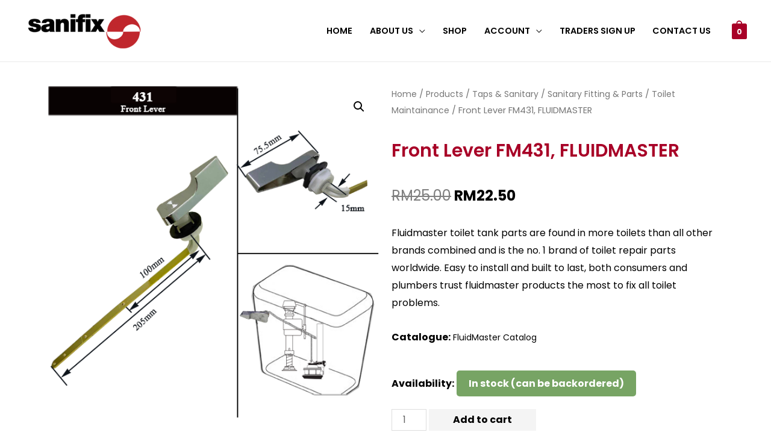

--- FILE ---
content_type: text/html; charset=UTF-8
request_url: https://sanifixhardware.com/product/front-lever-fm431-fluidmaster/
body_size: 36940
content:
<!DOCTYPE html>
<html lang="en-US">
<head>
<meta charset="UTF-8">
<meta name="viewport" content="width=device-width, initial-scale=1">
<link rel="profile" href="https://gmpg.org/xfn/11">

			<style>.outofstock-message{margin-top:20px;margin-bottom:20px;background-color: ;padding:20px;color: ;clear:both}.outofstock-message a{font-style:italic}.woocommerce div.product .stock{color:#fff!important;background-color:#77a464;padding:10px 20px;font-weight:700;border-radius:5px}.instock_hidden{display:none}</style>
			<meta name='robots' content='index, follow, max-image-preview:large, max-snippet:-1, max-video-preview:-1'/>
<script>window._wca=window._wca||[];</script>

	<!-- This site is optimized with the Yoast SEO plugin v21.7 - https://yoast.com/wordpress/plugins/seo/ -->
	<title>Front Lever FM431, FLUIDMASTER - Sanifix Hardware Store</title>
	<link rel="canonical" href="https://sanifixhardware.com/product/front-lever-fm431-fluidmaster/"/>
	<meta property="og:locale" content="en_US"/>
	<meta property="og:type" content="article"/>
	<meta property="og:title" content="Front Lever FM431, FLUIDMASTER - Sanifix Hardware Store"/>
	<meta property="og:description" content="Fluidmaster toilet tank parts are found in more toilets than all other brands combined and is the no. 1 brand of toilet repair parts worldwide. Easy to install and built to last, both consumers and plumbers trust fluidmaster products the most to fix all toilet problems.  Catalogue: FluidMaster Catalog"/>
	<meta property="og:url" content="https://sanifixhardware.com/product/front-lever-fm431-fluidmaster/"/>
	<meta property="og:site_name" content="Sanifix Hardware Store"/>
	<meta property="article:modified_time" content="2022-09-27T06:27:04+00:00"/>
	<meta property="og:image" content="https://sanifixhardware.com/wp-content/uploads/2022/06/FM431-FLUIDMASTER.png"/>
	<meta property="og:image:width" content="600"/>
	<meta property="og:image:height" content="600"/>
	<meta property="og:image:type" content="image/png"/>
	<meta name="twitter:card" content="summary_large_image"/>
	<meta name="twitter:label1" content="Est. reading time"/>
	<meta name="twitter:data1" content="1 minute"/>
	<script type="application/ld+json" class="yoast-schema-graph">{"@context":"https://schema.org","@graph":[{"@type":"WebPage","@id":"https://sanifixhardware.com/product/front-lever-fm431-fluidmaster/","url":"https://sanifixhardware.com/product/front-lever-fm431-fluidmaster/","name":"Front Lever FM431, FLUIDMASTER - Sanifix Hardware Store","isPartOf":{"@id":"https://sanifixhardware.com/#website"},"primaryImageOfPage":{"@id":"https://sanifixhardware.com/product/front-lever-fm431-fluidmaster/#primaryimage"},"image":{"@id":"https://sanifixhardware.com/product/front-lever-fm431-fluidmaster/#primaryimage"},"thumbnailUrl":"https://sanifixhardware.com/wp-content/uploads/2022/06/FM431-FLUIDMASTER.png","datePublished":"2022-06-23T03:35:51+00:00","dateModified":"2022-09-27T06:27:04+00:00","breadcrumb":{"@id":"https://sanifixhardware.com/product/front-lever-fm431-fluidmaster/#breadcrumb"},"inLanguage":"en-US","potentialAction":[{"@type":"ReadAction","target":["https://sanifixhardware.com/product/front-lever-fm431-fluidmaster/"]}]},{"@type":"ImageObject","inLanguage":"en-US","@id":"https://sanifixhardware.com/product/front-lever-fm431-fluidmaster/#primaryimage","url":"https://sanifixhardware.com/wp-content/uploads/2022/06/FM431-FLUIDMASTER.png","contentUrl":"https://sanifixhardware.com/wp-content/uploads/2022/06/FM431-FLUIDMASTER.png","width":600,"height":600},{"@type":"BreadcrumbList","@id":"https://sanifixhardware.com/product/front-lever-fm431-fluidmaster/#breadcrumb","itemListElement":[{"@type":"ListItem","position":1,"name":"Home","item":"https://sanifixhardware.com/"},{"@type":"ListItem","position":2,"name":"Shop","item":"https://sanifixhardware.com/shop/"},{"@type":"ListItem","position":3,"name":"Front Lever FM431, FLUIDMASTER"}]},{"@type":"WebSite","@id":"https://sanifixhardware.com/#website","url":"https://sanifixhardware.com/","name":"Sanifix Hardware Store","description":"","publisher":{"@id":"https://sanifixhardware.com/#organization"},"potentialAction":[{"@type":"SearchAction","target":{"@type":"EntryPoint","urlTemplate":"https://sanifixhardware.com/?s={search_term_string}"},"query-input":"required name=search_term_string"}],"inLanguage":"en-US"},{"@type":"Organization","@id":"https://sanifixhardware.com/#organization","name":"Sanifix Sdn Bhd","url":"https://sanifixhardware.com/","logo":{"@type":"ImageObject","inLanguage":"en-US","@id":"https://sanifixhardware.com/#/schema/logo/image/","url":"http://sanifixhardware.com/wp-content/uploads/2018/03/sanifix-logo.png","contentUrl":"http://sanifixhardware.com/wp-content/uploads/2018/03/sanifix-logo.png","width":350,"height":99,"caption":"Sanifix Sdn Bhd"},"image":{"@id":"https://sanifixhardware.com/#/schema/logo/image/"}}]}</script>
	<!-- / Yoast SEO plugin. -->


<script type='application/javascript'>console.log('PixelYourSite PRO version 8.6.12');</script>
<link rel='dns-prefetch' href='//stats.wp.com'/>
<link rel='dns-prefetch' href='//fonts.googleapis.com'/>
<link rel='dns-prefetch' href='//widgets.wp.com'/>
<link rel='dns-prefetch' href='//s0.wp.com'/>
<link rel='dns-prefetch' href='//0.gravatar.com'/>
<link rel='dns-prefetch' href='//1.gravatar.com'/>
<link rel='dns-prefetch' href='//2.gravatar.com'/>
<link rel="alternate" type="application/rss+xml" title="Sanifix Hardware Store &raquo; Feed" href="https://sanifixhardware.com/feed/"/>
<link rel="alternate" type="application/rss+xml" title="Sanifix Hardware Store &raquo; Comments Feed" href="https://sanifixhardware.com/comments/feed/"/>
<link rel='stylesheet' id='astra-theme-css-css' href='https://sanifixhardware.com/wp-content/themes/astra/assets/css/minified/frontend.min.css?ver=3.6.8' media='all'/>
<style id='astra-theme-css-inline-css'>@font-face{font-family:"Astra";src:url(https://sanifixhardware.com/wp-content/themes/astra/assets/fonts/astra.woff) format("woff") , url(https://sanifixhardware.com/wp-content/themes/astra/assets/fonts/astra.ttf) format("truetype") , url(https://sanifixhardware.com/wp-content/themes/astra/assets/fonts/astra.svg#astra) format("svg");font-weight:normal;font-style:normal;font-display:fallback}html{font-size:100%}a,.page-title{color:#c10b0b}a:hover,a:focus{color:#a80027}body,button,input,select,textarea,.ast-button,.ast-custom-button{font-family:'Poppins',sans-serif;font-weight:400;font-size:16px;font-size:1rem}blockquote{color:var(--ast-global-color-3)}h1,.entry-content h1,.entry-content h1 a,h2,.entry-content h2,.entry-content h2 a,h3,.entry-content h3,.entry-content h3 a,h4,.entry-content h4,.entry-content h4 a,h5,.entry-content h5,.entry-content h5 a,h6,.entry-content h6,.entry-content h6 a,.site-title,.site-title a{font-family:'Poppins',sans-serif;font-weight:400}.site-title{font-size:35px;font-size:2.1875rem;display:none}header .custom-logo-link img{max-width:200px}.astra-logo-svg{width:200px}.ast-archive-description .ast-archive-title{font-size:40px;font-size:2.5rem}.site-header .site-description{font-size:15px;font-size:.9375rem;display:none}.entry-title{font-size:30px;font-size:1.875rem}h1,.entry-content h1,.entry-content h1 a{font-size:66px;font-size:4.125rem;font-family:'Poppins',sans-serif;line-height:1.2}h2,.entry-content h2,.entry-content h2 a{font-size:42px;font-size:2.625rem;font-family:'Poppins',sans-serif}h3,.entry-content h3,.entry-content h3 a{font-size:30px;font-size:1.875rem;font-family:'Poppins',sans-serif;line-height:1.5}h4,.entry-content h4,.entry-content h4 a{font-size:14px;font-size:.875rem}h5,.entry-content h5,.entry-content h5 a{font-size:13px;font-size:.8125rem}h6,.entry-content h6,.entry-content h6 a{font-size:13px;font-size:.8125rem}.ast-single-post .entry-title,.page-title{font-size:30px;font-size:1.875rem}::selection{background-color:#a80027;color:#fff}body,h1,.entry-title a,.entry-content h1,.entry-content h1 a,h2,.entry-content h2,.entry-content h2 a,h3,.entry-content h3,.entry-content h3 a,h4,.entry-content h4,.entry-content h4 a,h5,.entry-content h5,.entry-content h5 a,h6,.entry-content h6,.entry-content h6 a{color:var(--ast-global-color-3)}.tagcloud a:hover,.tagcloud a:focus,.tagcloud a.current-item{color:#fff;border-color:#c10b0b;background-color:#c10b0b}input:focus,input[type="text"]:focus,input[type="email"]:focus,input[type="url"]:focus,input[type="password"]:focus,input[type="reset"]:focus,input[type="search"]:focus,textarea:focus{border-color:#c10b0b}input[type="radio"]:checked,input[type="reset"],input[type="checkbox"]:checked,input[type="checkbox"]:hover:checked,input[type="checkbox"]:focus:checked,input[type="range"]::-webkit-slider-thumb{border-color:#c10b0b;background-color:#c10b0b;box-shadow:none}.site-footer a:hover+.post-count,.site-footer a:focus+.post-count{background:#c10b0b;border-color:#c10b0b}.single .nav-links .nav-previous,.single .nav-links .nav-next{color:#c10b0b}.entry-meta,.entry-meta *{line-height:1.45;color:#c10b0b}.entry-meta a:hover,.entry-meta a:hover *,.entry-meta a:focus,.entry-meta a:focus *,.page-links>.page-link,.page-links .page-link:hover,.post-navigation a:hover{color:#a80027}.widget-title{font-size:22px;font-size:1.375rem;color:var(--ast-global-color-3)}#cat option,.secondary .calendar_wrap thead a,.secondary .calendar_wrap thead a:visited{color:#c10b0b}.secondary .calendar_wrap #today,.ast-progress-val span{background:#c10b0b}.secondary a:hover+.post-count,.secondary a:focus+.post-count{background:#c10b0b;border-color:#c10b0b}.calendar_wrap #today>a{color:#fff}.page-links .page-link,.single .post-navigation a{color:#c10b0b}.site-logo-img img{transition:all .2s linear}.ast-page-builder-template .hentry{margin:0}.ast-page-builder-template .site-content>.ast-container{max-width:100%;padding:0}.ast-page-builder-template .site-content #primary{padding:0;margin:0}.ast-page-builder-template .no-results{text-align:center;margin:4em auto}.ast-page-builder-template .ast-pagination{padding:2em}.ast-page-builder-template .entry-header.ast-no-title.ast-no-thumbnail{margin-top:0}.ast-page-builder-template .entry-header.ast-header-without-markup{margin-top:0;margin-bottom:0}.ast-page-builder-template .entry-header.ast-no-title.ast-no-meta{margin-bottom:0}.ast-page-builder-template.single .post-navigation{padding-bottom:2em}.ast-page-builder-template.single-post .site-content>.ast-container{max-width:100%}.ast-page-builder-template.single-post .site-content>.ast-container{max-width:100%}.ast-page-builder-template .entry-header{margin-top:4em;margin-left:auto;margin-right:auto;padding-left:20px;padding-right:20px}.ast-page-builder-template .ast-archive-description{margin-top:4em;margin-left:auto;margin-right:auto;padding-left:20px;padding-right:20px}.ast-page-builder-template.ast-no-sidebar .entry-content .alignwide{margin-left:0;margin-right:0}.single.ast-page-builder-template .entry-header{padding-left:20px;padding-right:20px}.ast-page-builder-template.ast-no-sidebar .entry-content .alignwide{margin-left:0;margin-right:0}@media (max-width:921px){#ast-desktop-header{display:none}}@media (min-width:921px){#ast-mobile-header{display:none}}.ast-site-header-cart .cart-container,.ast-edd-site-header-cart .ast-edd-cart-container{transition:all .2s linear}.ast-site-header-cart .ast-woo-header-cart-info-wrap,.ast-edd-site-header-cart .ast-edd-header-cart-info-wrap{padding:0 2px;font-weight:600;line-height:2.7;display:inline-block}.ast-site-header-cart i.astra-icon{font-size:20px;font-size:1.3em;font-style:normal;font-weight:normal;position:relative;padding:0 2px}.ast-site-header-cart i.astra-icon.no-cart-total:after,.ast-header-break-point.ast-header-custom-item-outside .ast-edd-header-cart-info-wrap,.ast-header-break-point.ast-header-custom-item-outside .ast-woo-header-cart-info-wrap{display:none}.ast-site-header-cart.ast-menu-cart-outline .ast-cart-menu-wrap,.ast-site-header-cart.ast-menu-cart-fill .ast-cart-menu-wrap,ast-edd-site-header-cart.ast-edd-menu-cart-outline .ast-edd-cart-menu-wrap,.ast-edd-site-header-cart.ast-edd-menu-cart-fill .ast-edd-cart-menu-wrap{line-height:1.8}.ast-site-header-cart.ast-menu-cart-fill i.astra-icon,.ast-edd-site-header-cart.ast-edd-menu-cart-fill span.astra-icon{font-size:1.1em}.astra-cart-drawer{position:fixed;display:block;visibility:hidden;overflow:auto;-webkit-overflow-scrolling:touch;z-index:9999;background-color:#fff;transition:all .5s ease;transform:translate3d(0,0,0)}.astra-cart-drawer.open-right{width:80%;height:100%;left:100%;top:0;transform:translate3d(0%,0,0)}.astra-cart-drawer.active{transform:translate3d(-100%,0,0);visibility:visible}.astra-cart-drawer .astra-cart-drawer-header{text-align:center;text-transform:uppercase;font-weight:400;border-bottom:1px solid #f0f0f0;padding:0 0 .675rem}.astra-cart-drawer .astra-cart-drawer-close .ast-close-svg{width:22px;height:22px}.astra-cart-drawer .astra-cart-drawer-title{padding-top:5px}.astra-cart-drawer .astra-cart-drawer-content .woocommerce-mini-cart{padding:1em 1.5em}.astra-cart-drawer .astra-cart-drawer-content .woocommerce-mini-cart a.remove{width:20px;height:20px;line-height:16px}.astra-cart-drawer .astra-cart-drawer-content .woocommerce-mini-cart__total{padding:1em 1.5em;margin:0;text-align:center}.astra-cart-drawer .astra-cart-drawer-content .woocommerce-mini-cart__buttons{padding:10px;text-align:center}.astra-cart-drawer .astra-cart-drawer-content .woocommerce-mini-cart__buttons .button.checkout{margin-right:0}.astra-cart-drawer .astra-cart-drawer-content .edd-cart-item{padding:.5em 2.6em .5em 1.5em}.astra-cart-drawer .astra-cart-drawer-content .edd-cart-item .edd-remove-from-cart::after{width:20px;height:20px;line-height:16px}.astra-cart-drawer .astra-cart-drawer-content .edd-cart-number-of-items{padding:1em 1.5em 1em 1.5em;margin-bottom:0;text-align:center}.astra-cart-drawer .astra-cart-drawer-content .edd_total{padding:.5em 1.5em;margin:0;text-align:center}.astra-cart-drawer .astra-cart-drawer-content .cart_item.edd_checkout{padding:1em 1.5em 0;text-align:center;margin-top:0}.astra-cart-drawer .woocommerce-mini-cart__empty-message,.astra-cart-drawer .cart_item.empty{text-align:center;margin-top:10px}body.admin-bar .astra-cart-drawer{padding-top:32px}body.admin-bar .astra-cart-drawer .astra-cart-drawer-close{top:32px}@media (max-width:782px){body.admin-bar .astra-cart-drawer{padding-top:46px}body.admin-bar .astra-cart-drawer .astra-cart-drawer-close{top:46px}}.ast-mobile-cart-active body.ast-hfb-header{overflow:hidden}.ast-mobile-cart-active .astra-mobile-cart-overlay{opacity:1;cursor:pointer;visibility:visible;z-index:999}@media (max-width:545px){.astra-cart-drawer.active{width:100%}}.ast-site-header-cart i.astra-icon:after{content:attr(data-cart-total);position:absolute;font-style:normal;top:-10px;right:-12px;font-weight:bold;box-shadow:1px 1px 3px 0 rgba(0,0,0,.3);font-size:11px;padding-left:0;padding-right:2px;line-height:17px;letter-spacing:-.5px;height:18px;min-width:18px;border-radius:99px;text-align:center;z-index:4}li.woocommerce-custom-menu-item .ast-site-header-cart i.astra-icon:after,li.edd-custom-menu-item .ast-edd-site-header-cart span.astra-icon:after{padding-left:2px}.astra-cart-drawer .astra-cart-drawer-close{position:absolute;top:0;right:0;margin:0;padding:.6em 1em .4em;color:#ababab;background-color:transparent}.astra-mobile-cart-overlay{background-color:rgba(0,0,0,.4);position:fixed;top:0;right:0;bottom:0;left:0;visibility:hidden;opacity:0;transition:opacity .2s ease-in-out}.astra-cart-drawer .astra-cart-drawer-content .edd-cart-item .edd-remove-from-cart{right:1.2em}.ast-header-break-point.ast-woocommerce-cart-menu.ast-hfb-header .ast-cart-menu-wrap,.ast-header-break-point.ast-hfb-header .ast-cart-menu-wrap,.ast-header-break-point .ast-edd-site-header-cart-wrap .ast-edd-cart-menu-wrap{width:2em;height:2em;font-size:1.4em;line-height:2;vertical-align:middle;text-align:right}.ast-site-header-cart .cart-container *,.ast-edd-site-header-cart .ast-edd-cart-container *{transition:all 0s linear}.wp-block-buttons.aligncenter{justify-content:center}@media (max-width:782px){.entry-content .wp-block-columns .wp-block-column{margin-left:0}}@media (max-width:921px){.ast-separate-container .ast-article-post,.ast-separate-container .ast-article-single{padding:1.5em 2.14em}.ast-separate-container #primary,.ast-separate-container #secondary{padding:1.5em 0}#primary,#secondary{padding:1.5em 0;margin:0}.ast-left-sidebar #content>.ast-container{display:flex;flex-direction:column-reverse;width:100%}.ast-author-box img.avatar{margin:20px 0 0 0}}@media (min-width:922px){.ast-separate-container.ast-right-sidebar #primary,.ast-separate-container.ast-left-sidebar #primary{border:0}.search-no-results.ast-separate-container #primary{margin-bottom:4em}}.wp-block-button .wp-block-button__link,{color:var(--ast-global-color-5)}.wp-block-button .wp-block-button__link:hover,.wp-block-button .wp-block-button__link:focus{color:#fff;background-color:#bd1e1e;border-color:#bd1e1e}.elementor-widget-heading h1.elementor-heading-title{line-height:1.2}.elementor-widget-heading h3.elementor-heading-title{line-height:1.5}.wp-block-button .wp-block-button__link{border-style:solid;border-top-width:0;border-right-width:0;border-left-width:0;border-bottom-width:0;border-color:#f4f4f4;background-color:#f4f4f4;color:var(--ast-global-color-5);font-family:inherit;font-weight:inherit;line-height:1;border-radius:0;padding-top:16px;padding-right:25px;padding-bottom:16px;padding-left:25px}.menu-toggle,button,.ast-button,.ast-custom-button,.button,input#submit,input[type="button"],input[type="submit"],input[type="reset"]{border-style:solid;border-top-width:0;border-right-width:0;border-left-width:0;border-bottom-width:0;color:var(--ast-global-color-5);border-color:#f4f4f4;background-color:#f4f4f4;border-radius:0;padding-top:16px;padding-right:25px;padding-bottom:16px;padding-left:25px;font-family:inherit;font-weight:inherit;line-height:1}button:focus,.menu-toggle:hover,button:hover,.ast-button:hover,.ast-custom-button:hover .button:hover,.ast-custom-button:hover,input[type="reset"]:hover,input[type="reset"]:focus,input#submit:hover,input#submit:focus,input[type="button"]:hover,input[type="button"]:focus,input[type="submit"]:hover,input[type="submit"]:focus{color:#fff;background-color:#bd1e1e;border-color:#bd1e1e}@media (min-width:544px){.ast-container{max-width:100%}}@media (max-width:544px){.ast-separate-container .ast-article-post,.ast-separate-container .ast-article-single,.ast-separate-container .comments-title,.ast-separate-container .ast-archive-description{padding:1.5em 1em}.ast-separate-container #content .ast-container{padding-left:.54em;padding-right:.54em}.ast-separate-container .ast-comment-list li.depth-1{padding:1.5em 1em;margin-bottom:1.5em}.ast-separate-container .ast-comment-list .bypostauthor{padding:.5em}.ast-search-menu-icon.ast-dropdown-active .search-field{width:170px}}@media (max-width:921px){.ast-mobile-header-stack .main-header-bar .ast-search-menu-icon{display:inline-block}.ast-header-break-point.ast-header-custom-item-outside .ast-mobile-header-stack .main-header-bar .ast-search-icon{margin:0}.ast-comment-avatar-wrap img{max-width:2.5em}.ast-separate-container .ast-comment-list li.depth-1{padding:1.5em 2.14em}.ast-separate-container .comment-respond{padding:2em 2.14em}.ast-comment-meta{padding:0 1.8888em 1.3333em}}body,.ast-separate-container{background-color:#fff;background-image:none}@media (max-width:921px){.site-title{display:none}.ast-archive-description .ast-archive-title{font-size:40px}.site-header .site-description{display:none}.entry-title{font-size:30px}h1,.entry-content h1,.entry-content h1 a{font-size:50px}h2,.entry-content h2,.entry-content h2 a{font-size:25px}h3,.entry-content h3,.entry-content h3 a{font-size:20px}.ast-single-post .entry-title,.page-title{font-size:30px}.astra-logo-svg{width:100px}header .custom-logo-link img,.ast-header-break-point .site-logo-img .custom-mobile-logo-link img{max-width:100px}}@media (max-width:544px){.site-title{display:none}.ast-archive-description .ast-archive-title{font-size:40px}.site-header .site-description{display:none}.entry-title{font-size:30px}h1,.entry-content h1,.entry-content h1 a{font-size:30px}h2,.entry-content h2,.entry-content h2 a{font-size:25px}h3,.entry-content h3,.entry-content h3 a{font-size:20px}.ast-single-post .entry-title,.page-title{font-size:30px}.ast-header-break-point .site-branding img,.ast-header-break-point .custom-logo-link img{max-width:140px}.astra-logo-svg{width:140px}.ast-header-break-point .site-logo-img .custom-mobile-logo-link img{max-width:140px}}@media (max-width:921px){html{font-size:91.2%}}@media (max-width:544px){html{font-size:91.2%}}@media (min-width:922px){.ast-container{max-width:1240px}.main-header-menu .sub-menu .menu-item.ast-left-align-sub-menu:hover>.sub-menu,.main-header-menu .sub-menu .menu-item.ast-left-align-sub-menu.focus>.sub-menu{margin-left:-2px}}.footer-widget-area[data-section^="section-fb-html-"] .ast-builder-html-element{text-align:center}.astra-icon-down_arrow::after{content:"\e900";font-family:Astra}.astra-icon-close::after{content:"\e5cd";font-family:Astra}.astra-icon-drag_handle::after{content:"\e25d";font-family:Astra}.astra-icon-format_align_justify::after{content:"\e235";font-family:Astra}.astra-icon-menu::after{content:"\e5d2";font-family:Astra}.astra-icon-reorder::after{content:"\e8fe";font-family:Astra}.astra-icon-search::after{content:"\e8b6";font-family:Astra}.astra-icon-zoom_in::after{content:"\e56b";font-family:Astra}.astra-icon-check-circle::after{content:"\e901";font-family:Astra}.astra-icon-shopping-cart::after{content:"\f07a";font-family:Astra}.astra-icon-shopping-bag::after{content:"\f290";font-family:Astra}.astra-icon-shopping-basket::after{content:"\f291";font-family:Astra}.astra-icon-circle-o::after{content:"\e903";font-family:Astra}.astra-icon-certificate::after{content:"\e902";font-family:Astra}.ast-header-break-point .ast-mobile-header-wrap .ast-above-header-wrap .main-header-bar-navigation .inline-on-mobile .menu-item .menu-link,.ast-header-break-point .ast-mobile-header-wrap .ast-main-header-wrap .main-header-bar-navigation .inline-on-mobile .menu-item .menu-link,.ast-header-break-point .ast-mobile-header-wrap .ast-below-header-wrap .main-header-bar-navigation .inline-on-mobile .menu-item .menu-link{border:none}.ast-header-break-point .ast-mobile-header-wrap .ast-above-header-wrap .main-header-bar-navigation .inline-on-mobile .menu-item-has-children>.ast-menu-toggle::before,.ast-header-break-point .ast-mobile-header-wrap .ast-main-header-wrap .main-header-bar-navigation .inline-on-mobile .menu-item-has-children>.ast-menu-toggle::before,.ast-header-break-point .ast-mobile-header-wrap .ast-below-header-wrap .main-header-bar-navigation .inline-on-mobile .menu-item-has-children>.ast-menu-toggle::before{font-size:.6rem}.ast-header-break-point .ast-mobile-header-wrap .ast-flex.inline-on-mobile{flex-wrap:unset}.ast-header-break-point .ast-mobile-header-wrap .ast-flex.inline-on-mobile .menu-item.ast-submenu-expanded>.sub-menu .menu-link{padding:.1em 1em}.ast-header-break-point .ast-mobile-header-wrap .ast-flex.inline-on-mobile .menu-item.ast-submenu-expanded>.sub-menu>.menu-item .ast-menu-toggle::before{transform:rotate(-90deg)}.ast-header-break-point .ast-mobile-header-wrap .ast-flex.inline-on-mobile .menu-item.ast-submenu-expanded>.sub-menu>.menu-item.ast-submenu-expanded .ast-menu-toggle::before{transform:rotate(-270deg)}.ast-header-break-point .ast-mobile-header-wrap .ast-flex.inline-on-mobile .menu-item>.sub-menu>.menu-item .menu-link:before{content:none}.ast-header-break-point .ast-mobile-header-wrap .ast-flex.inline-on-mobile{flex-wrap:unset}.ast-header-break-point .ast-mobile-header-wrap .ast-flex.inline-on-mobile .menu-item.ast-submenu-expanded>.sub-menu .menu-link{padding:.1em 1em}.ast-header-break-point .ast-mobile-header-wrap .ast-flex.inline-on-mobile .menu-item.ast-submenu-expanded>.sub-menu>.menu-item .ast-menu-toggle::before{transform:rotate(-90deg)}.ast-header-break-point .ast-mobile-header-wrap .ast-flex.inline-on-mobile .menu-item.ast-submenu-expanded>.sub-menu>.menu-item.ast-submenu-expanded .ast-menu-toggle::before{transform:rotate(-270deg)}.ast-header-break-point .ast-mobile-header-wrap .ast-flex.inline-on-mobile .menu-item>.sub-menu>.menu-item .menu-link:before{content:none}.ast-header-break-point .inline-on-mobile .sub-menu{width:150px}.ast-header-break-point .ast-mobile-header-wrap .ast-flex.inline-on-mobile .menu-item.menu-item-has-children{margin-right:10px}.ast-header-break-point .ast-mobile-header-wrap .ast-flex.inline-on-mobile .menu-item.ast-submenu-expanded>.sub-menu{display:block;position:absolute;right:auto;left:0}.ast-header-break-point .ast-mobile-header-wrap .ast-flex.inline-on-mobile .menu-item.ast-submenu-expanded>.sub-menu .menu-item .ast-menu-toggle{padding:0;right:1em}.ast-header-break-point .ast-mobile-header-wrap .ast-flex.inline-on-mobile .menu-item.ast-submenu-expanded>.sub-menu>.menu-item>.sub-menu{left:100%;right:auto}.ast-header-break-point .ast-mobile-header-wrap .ast-flex.inline-on-mobile .ast-menu-toggle{right:-15px}.ast-header-break-point .ast-mobile-header-wrap .ast-flex.inline-on-mobile .menu-item.menu-item-has-children{margin-right:10px}.ast-header-break-point .ast-mobile-header-wrap .ast-flex.inline-on-mobile .menu-item.ast-submenu-expanded>.sub-menu{display:block;position:absolute;right:auto;left:0}.ast-header-break-point .ast-mobile-header-wrap .ast-flex.inline-on-mobile .menu-item.ast-submenu-expanded>.sub-menu>.menu-item>.sub-menu{left:100%;right:auto}.ast-header-break-point .ast-mobile-header-wrap .ast-flex.inline-on-mobile .ast-menu-toggle{right:-15px}.ast-breadcrumbs .trail-browse,.ast-breadcrumbs .trail-items,.ast-breadcrumbs .trail-items li{display:inline-block;margin:0;padding:0;border:none;background:inherit;text-indent:0}.ast-breadcrumbs .trail-browse{font-size:inherit;font-style:inherit;font-weight:inherit;color:inherit}.ast-breadcrumbs .trail-items{list-style:none}.trail-items li::after{padding:0 .3em;content:"\00bb"}.trail-items li:last-of-type::after{display:none}h1,.entry-content h1,h2,.entry-content h2,h3,.entry-content h3,h4,.entry-content h4,h5,.entry-content h5,h6,.entry-content h6{color:var(--ast-global-color-2)}@media (max-width:921px){.ast-builder-grid-row-container.ast-builder-grid-row-tablet-3-firstrow .ast-builder-grid-row>*:first-child,.ast-builder-grid-row-container.ast-builder-grid-row-tablet-3-lastrow .ast-builder-grid-row>*:last-child{grid-column:1 / -1}}@media (max-width:544px){.ast-builder-grid-row-container.ast-builder-grid-row-mobile-3-firstrow .ast-builder-grid-row>*:first-child,.ast-builder-grid-row-container.ast-builder-grid-row-mobile-3-lastrow .ast-builder-grid-row>*:last-child{grid-column:1 / -1}}.ast-builder-layout-element[data-section="title_tagline"]{display:flex}@media (max-width:921px){.ast-header-break-point .ast-builder-layout-element[data-section="title_tagline"]{display:flex}}@media (max-width:544px){.ast-header-break-point .ast-builder-layout-element[data-section="title_tagline"]{display:flex}}.ast-builder-menu-1{font-family:'Poppins',sans-serif;font-weight:600;text-transform:uppercase}.ast-builder-menu-1 .menu-item>.menu-link{font-size:.9em;color:#000}.ast-builder-menu-1 .menu-item>.ast-menu-toggle{color:#000}.ast-builder-menu-1 .menu-item:hover>.menu-link,.ast-builder-menu-1 .inline-on-mobile .menu-item:hover>.ast-menu-toggle{color:#a80027}.ast-builder-menu-1 .menu-item:hover>.ast-menu-toggle{color:#a80027}.ast-builder-menu-1 .menu-item.current-menu-item>.menu-link,.ast-builder-menu-1 .inline-on-mobile .menu-item.current-menu-item>.ast-menu-toggle,.ast-builder-menu-1 .current-menu-ancestor>.menu-link{color:#bd1e1e}.ast-builder-menu-1 .menu-item.current-menu-item>.ast-menu-toggle{color:#bd1e1e}.ast-builder-menu-1 .sub-menu,.ast-builder-menu-1 .inline-on-mobile .sub-menu{border-top-width:1px;border-bottom-width:1px;border-right-width:1px;border-left-width:1px;border-color:#ddd;border-style:solid;border-radius:0}.ast-builder-menu-1 .main-header-menu>.menu-item>.sub-menu,.ast-builder-menu-1 .main-header-menu>.menu-item>.astra-full-megamenu-wrapper{margin-top:0}.ast-desktop .ast-builder-menu-1 .main-header-menu>.menu-item>.sub-menu:before,.ast-desktop .ast-builder-menu-1 .main-header-menu>.menu-item>.astra-full-megamenu-wrapper:before{height:calc( 0px + 5px )}.ast-desktop .ast-builder-menu-1 .menu-item .sub-menu .menu-link{border-bottom-width:1px;border-color:#eaeaea;border-style:solid}.ast-desktop .ast-builder-menu-1 .menu-item .sub-menu .menu-item:last-child .menu-link{border-bottom-width:0}@media (max-width:921px){.ast-builder-menu-1 .main-header-menu .menu-item>.menu-link{color:#4e4e4e}.ast-builder-menu-1 .menu-item>.ast-menu-toggle{color:#4e4e4e}.ast-builder-menu-1 .menu-item:hover>.menu-link,.ast-builder-menu-1 .inline-on-mobile .menu-item:hover>.ast-menu-toggle{color:var(--ast-global-color-1)}.ast-builder-menu-1 .menu-item:hover>.ast-menu-toggle{color:var(--ast-global-color-1)}.ast-builder-menu-1 .menu-item.current-menu-item>.menu-link,.ast-builder-menu-1 .inline-on-mobile .menu-item.current-menu-item>.ast-menu-toggle,.ast-builder-menu-1 .current-menu-ancestor>.menu-link,.ast-builder-menu-1 .current-menu-ancestor>.ast-menu-toggle{color:var(--ast-global-color-1)}.ast-builder-menu-1 .menu-item.current-menu-item>.ast-menu-toggle{color:var(--ast-global-color-1)}.ast-header-break-point .ast-builder-menu-1 .menu-item.menu-item-has-children>.ast-menu-toggle{top:0}.ast-builder-menu-1 .menu-item-has-children>.menu-link:after{content:unset}}@media (max-width:544px){.ast-header-break-point .ast-builder-menu-1 .menu-item.menu-item-has-children>.ast-menu-toggle{top:0}}.ast-builder-menu-1{display:flex}@media (max-width:921px){.ast-header-break-point .ast-builder-menu-1{display:flex}}@media (max-width:544px){.ast-header-break-point .ast-builder-menu-1{display:flex}}.ast-site-header-cart .ast-cart-menu-wrap,.ast-site-header-cart .ast-addon-cart-wrap{color:#a80027}.ast-site-header-cart .ast-cart-menu-wrap .count,.ast-site-header-cart .ast-cart-menu-wrap .count:after,.ast-site-header-cart .ast-addon-cart-wrap .count,.ast-site-header-cart .ast-addon-cart-wrap .ast-icon-shopping-cart:after{color:#a80027;border-color:#a80027}.ast-site-header-cart .ast-addon-cart-wrap .ast-icon-shopping-cart:after{color:#fff;background-color:#a80027}.ast-site-header-cart .ast-woo-header-cart-info-wrap{color:#a80027}.ast-site-header-cart .ast-addon-cart-wrap i.astra-icon:after{color:#fff;background-color:#a80027}.ast-theme-transparent-header .ast-site-header-cart .ast-cart-menu-wrap,.ast-theme-transparent-header .ast-site-header-cart .ast-addon-cart-wrap{color:#a80027}.ast-theme-transparent-header .ast-site-header-cart .ast-cart-menu-wrap .count,.ast-theme-transparent-header .ast-site-header-cart .ast-cart-menu-wrap .count:after,.ast-theme-transparent-header .ast-site-header-cart .ast-addon-cart-wrap .count,.ast-theme-transparent-header .ast-site-header-cart .ast-addon-cart-wrap .ast-icon-shopping-cart:after{color:#a80027;border-color:#a80027}.ast-theme-transparent-header .ast-site-header-cart .ast-addon-cart-wrap .ast-icon-shopping-cart:after{color:#fff;background-color:#a80027}.ast-theme-transparent-header .ast-site-header-cart .ast-woo-header-cart-info-wrap{color:#a80027}.ast-theme-transparent-header .ast-site-header-cart .ast-addon-cart-wrap i.astra-icon:after{color:#fff;background-color:#a80027}#ast-site-header-cart .widget_shopping_cart .mini_cart_item{border-bottom-color:#000}.ast-site-header-cart .ast-site-header-cart-data .widget_shopping_cart_content a.button.wc-forward:not(.checkout):hover{background-color:#a80027}.ast-site-header-cart .ast-site-header-cart-data .widget_shopping_cart_content a.button.checkout.wc-forward:hover{background-color:#a80027}@media (max-width:921px){#astra-mobile-cart-drawer .widget_shopping_cart .mini_cart_item{border-bottom-color:#000}}@media (max-width:544px){#astra-mobile-cart-drawer .widget_shopping_cart .mini_cart_item{border-bottom-color:#000}}.ast-site-header-cart .ast-cart-menu-wrap,.ast-site-header-cart .ast-addon-cart-wrap{color:#a80027}.ast-site-header-cart .ast-cart-menu-wrap:hover .count,.ast-site-header-cart .ast-addon-cart-wrap:hover .count{color:#fff;background-color:#a80027}.ast-menu-cart-outline .ast-cart-menu-wrap .count,.ast-menu-cart-outline .ast-addon-cart-wrap{color:#a80027}.ast-site-header-cart .ast-menu-cart-outline .ast-woo-header-cart-info-wrap{color:#a80027}.ast-menu-cart-fill .ast-cart-menu-wrap .count,.ast-menu-cart-fill .ast-cart-menu-wrap,.ast-menu-cart-fill .ast-addon-cart-wrap .ast-woo-header-cart-info-wrap,.ast-menu-cart-fill .ast-addon-cart-wrap{background-color:#a80027;color:#fff}.ast-theme-transparent-header .ast-site-header-cart .ast-cart-menu-wrap,.ast-theme-transparent-header .ast-site-header-cart .ast-addon-cart-wrap{color:#a80027}.ast-theme-transparent-header .ast-site-header-cart .ast-cart-menu-wrap:hover .count,.ast-theme-transparent-header .ast-site-header-cart .ast-addon-cart-wrap:hover .count{color:#fff;background-color:#a80027}.ast-theme-transparent-header .ast-menu-cart-outline .ast-cart-menu-wrap .count,.ast-theme-transparent-header .ast-menu-cart-outline .ast-addon-cart-wrap{color:#a80027}.ast-theme-transparent-header .ast-site-header-cart .ast-menu-cart-outline .ast-woo-header-cart-info-wrap{color:#a80027}.ast-theme-transparent-header .ast-menu-cart-fill .ast-cart-menu-wrap .count,.ast-theme-transparent-header .ast-menu-cart-fill .ast-cart-menu-wrap,.ast-theme-transparent-header .ast-menu-cart-fill .ast-addon-cart-wrap .ast-woo-header-cart-info-wrap,.ast-theme-transparent-header .ast-menu-cart-fill .ast-addon-cart-wrap{background-color:#a80027;color:#fff}.ast-site-header-cart.ast-menu-cart-outline .ast-cart-menu-wrap,.ast-site-header-cart.ast-menu-cart-fill .ast-cart-menu-wrap,.ast-site-header-cart.ast-menu-cart-outline .ast-cart-menu-wrap .count,.ast-site-header-cart.ast-menu-cart-fill .ast-cart-menu-wrap .count,.ast-site-header-cart.ast-menu-cart-outline .ast-addon-cart-wrap,.ast-site-header-cart.ast-menu-cart-fill .ast-addon-cart-wrap,.ast-site-header-cart.ast-menu-cart-outline .ast-woo-header-cart-info-wrap,.ast-site-header-cart.ast-menu-cart-fill .ast-woo-header-cart-info-wrap{border-radius:3px}.ast-header-woo-cart{display:flex}@media (max-width:921px){.ast-header-break-point .ast-header-woo-cart{display:flex}}@media (max-width:544px){.ast-header-break-point .ast-header-woo-cart{display:flex}}.site-below-footer-wrap{padding-top:20px;padding-bottom:20px}.site-below-footer-wrap[data-section="section-below-footer-builder"]{background-color:#fff;background-image:none;min-height:80px;border-style:solid;border-width:0;border-top-width:1px;border-top-color:rgba(122,122,122,.13)}.site-below-footer-wrap[data-section="section-below-footer-builder"] .ast-builder-grid-row{max-width:1200px;margin-left:auto;margin-right:auto}.site-below-footer-wrap[data-section="section-below-footer-builder"] .ast-builder-grid-row,.site-below-footer-wrap[data-section="section-below-footer-builder"] .site-footer-section{align-items:flex-start}.site-below-footer-wrap[data-section="section-below-footer-builder"].ast-footer-row-inline .site-footer-section{display:flex;margin-bottom:0}.ast-builder-grid-row-2-equal .ast-builder-grid-row{grid-template-columns:repeat(2,1fr)}@media (max-width:921px){.site-below-footer-wrap[data-section="section-below-footer-builder"].ast-footer-row-tablet-inline .site-footer-section{display:flex;margin-bottom:0}.site-below-footer-wrap[data-section="section-below-footer-builder"].ast-footer-row-tablet-stack .site-footer-section{display:block;margin-bottom:10px}.ast-builder-grid-row-container.ast-builder-grid-row-tablet-2-equal .ast-builder-grid-row{grid-template-columns:repeat(2,1fr)}}@media (max-width:544px){.site-below-footer-wrap[data-section="section-below-footer-builder"].ast-footer-row-mobile-inline .site-footer-section{display:flex;margin-bottom:0}.site-below-footer-wrap[data-section="section-below-footer-builder"].ast-footer-row-mobile-stack .site-footer-section{display:block;margin-bottom:10px}.ast-builder-grid-row-container.ast-builder-grid-row-mobile-full .ast-builder-grid-row{grid-template-columns:1fr}}@media (max-width:921px){.site-below-footer-wrap[data-section="section-below-footer-builder"]{padding-left:20px;padding-right:20px}}@media (max-width:544px){.site-below-footer-wrap[data-section="section-below-footer-builder"]{padding-left:20px;padding-right:20px}}.site-below-footer-wrap[data-section="section-below-footer-builder"]{display:grid}@media (max-width:921px){.ast-header-break-point .site-below-footer-wrap[data-section="section-below-footer-builder"]{display:grid}}@media (max-width:544px){.ast-header-break-point .site-below-footer-wrap[data-section="section-below-footer-builder"]{display:grid}}.ast-builder-html-element img.alignnone{display:inline-block}.ast-builder-html-element p:first-child{margin-top:0}.ast-builder-html-element p:last-child{margin-bottom:0}.ast-header-break-point .main-header-bar .ast-builder-html-element{line-height:1.85714285714286}.footer-widget-area[data-section="section-fb-html-1"] .ast-builder-html-element{color:var(--ast-global-color-3);font-size:13px;font-size:.8125rem}.footer-widget-area[data-section="section-fb-html-1"]{font-size:13px;font-size:.8125rem}.footer-widget-area[data-section="section-fb-html-1"]{display:block}@media (max-width:921px){.ast-header-break-point .footer-widget-area[data-section="section-fb-html-1"]{display:block}}@media (max-width:544px){.ast-header-break-point .footer-widget-area[data-section="section-fb-html-1"]{display:block}}.footer-widget-area[data-section="section-fb-html-1"] .ast-builder-html-element{text-align:right}@media (max-width:921px){.footer-widget-area[data-section="section-fb-html-1"] .ast-builder-html-element{text-align:right}}@media (max-width:544px){.footer-widget-area[data-section="section-fb-html-1"] .ast-builder-html-element{text-align:center}}.ast-footer-copyright{text-align:left}.ast-footer-copyright{color:var(--ast-global-color-3)}@media (max-width:921px){.ast-footer-copyright{text-align:left}}@media (max-width:544px){.ast-footer-copyright{text-align:center}}.ast-footer-copyright{font-size:13px;font-size:.8125rem}.ast-footer-copyright.ast-builder-layout-element{display:flex}@media (max-width:921px){.ast-header-break-point .ast-footer-copyright.ast-builder-layout-element{display:flex}}@media (max-width:544px){.ast-header-break-point .ast-footer-copyright.ast-builder-layout-element{display:flex}}.elementor-template-full-width .ast-container{display:block}@media (max-width:544px){.elementor-element .elementor-wc-products .woocommerce[class*="columns-"] ul.products li.product{width:auto;margin:0}.elementor-element .woocommerce .woocommerce-result-count{float:none}}.ast-header-break-point .main-header-bar{border-bottom-width:1px}@media (min-width:922px){.main-header-bar{border-bottom-width:1px}}.ast-flex{-webkit-align-content:center;-ms-flex-line-pack:center;align-content:center;-webkit-box-align:center;-webkit-align-items:center;-moz-box-align:center;-ms-flex-align:center;align-items:center}.main-header-bar{padding:1em 0}.ast-site-identity{padding:0}.header-main-layout-1 .ast-flex.main-header-container,.header-main-layout-3 .ast-flex.main-header-container{-webkit-align-content:center;-ms-flex-line-pack:center;align-content:center;-webkit-box-align:center;-webkit-align-items:center;-moz-box-align:center;-ms-flex-align:center;align-items:center}.header-main-layout-1 .ast-flex.main-header-container,.header-main-layout-3 .ast-flex.main-header-container{-webkit-align-content:center;-ms-flex-line-pack:center;align-content:center;-webkit-box-align:center;-webkit-align-items:center;-moz-box-align:center;-ms-flex-align:center;align-items:center}.main-header-menu .sub-menu .menu-item.menu-item-has-children>.menu-link:after{position:absolute;right:1em;top:50%;transform:translate(0,-50%) rotate(270deg)}.ast-header-break-point .main-header-bar .main-header-bar-navigation .page_item_has_children>.ast-menu-toggle::before,.ast-header-break-point .main-header-bar .main-header-bar-navigation .menu-item-has-children>.ast-menu-toggle::before,.ast-mobile-popup-drawer .main-header-bar-navigation .menu-item-has-children>.ast-menu-toggle::before,.ast-header-break-point .ast-mobile-header-wrap .main-header-bar-navigation .menu-item-has-children>.ast-menu-toggle::before{font-weight:bold;content:"\e900";font-family:Astra;text-decoration:inherit;display:inline-block}.ast-header-break-point .main-navigation ul.sub-menu .menu-item .menu-link:before{content:"\e900";font-family:Astra;font-size:.65em;text-decoration:inherit;display:inline-block;transform:translate(0,-2px) rotateZ(270deg);margin-right:5px}.widget_search .search-form:after{font-family:Astra;font-size:1.2em;font-weight:normal;content:"\e8b6";position:absolute;top:50%;right:15px;transform:translate(0,-50%)}.astra-search-icon::before{content:"\e8b6";font-family:Astra;font-style:normal;font-weight:normal;text-decoration:inherit;text-align:center;-webkit-font-smoothing:antialiased;-moz-osx-font-smoothing:grayscale}.main-header-bar .main-header-bar-navigation .page_item_has_children>a:after,.main-header-bar .main-header-bar-navigation .menu-item-has-children>a:after,.site-header-focus-item .main-header-bar-navigation .menu-item-has-children>.menu-link:after{content:"\e900";display:inline-block;font-family:Astra;font-size:.6rem;font-weight:bold;text-rendering:auto;-webkit-font-smoothing:antialiased;-moz-osx-font-smoothing:grayscale;margin-left:10px;line-height:normal}.ast-mobile-popup-drawer .main-header-bar-navigation .ast-submenu-expanded>.ast-menu-toggle::before{transform:rotateX(180deg)}.ast-header-break-point .main-header-bar-navigation .menu-item-has-children>.menu-link:after{display:none}.ast-mobile-header-content>*,.ast-desktop-header-content>*{padding:10px 0;height:auto}.ast-mobile-header-content>*:first-child,.ast-desktop-header-content>*:first-child{padding-top:10px}.ast-mobile-header-content>.ast-builder-menu,.ast-desktop-header-content>.ast-builder-menu{padding-top:0}.ast-mobile-header-content>*:last-child,.ast-desktop-header-content>*:last-child{padding-bottom:0}.ast-mobile-header-content .ast-search-menu-icon.ast-inline-search label,.ast-desktop-header-content .ast-search-menu-icon.ast-inline-search label{width:100%}.ast-desktop-header-content .main-header-bar-navigation .ast-submenu-expanded>.ast-menu-toggle::before{transform:rotateX(180deg)}#ast-desktop-header .ast-desktop-header-content,.ast-mobile-header-content .ast-search-icon,.ast-desktop-header-content .ast-search-icon,.ast-mobile-header-wrap .ast-mobile-header-content,.ast-main-header-nav-open.ast-popup-nav-open .ast-mobile-header-wrap .ast-mobile-header-content,.ast-main-header-nav-open.ast-popup-nav-open .ast-desktop-header-content{display:none}.ast-main-header-nav-open.ast-header-break-point #ast-desktop-header .ast-desktop-header-content,.ast-main-header-nav-open.ast-header-break-point .ast-mobile-header-wrap .ast-mobile-header-content{display:block}.ast-desktop .ast-desktop-header-content .astra-menu-animation-slide-up>.menu-item>.sub-menu,.ast-desktop .ast-desktop-header-content .astra-menu-animation-slide-up>.menu-item .menu-item>.sub-menu,.ast-desktop .ast-desktop-header-content .astra-menu-animation-slide-down>.menu-item>.sub-menu,.ast-desktop .ast-desktop-header-content .astra-menu-animation-slide-down>.menu-item .menu-item>.sub-menu,.ast-desktop .ast-desktop-header-content .astra-menu-animation-fade>.menu-item>.sub-menu,.ast-desktop .ast-desktop-header-content .astra-menu-animation-fade>.menu-item .menu-item>.sub-menu{opacity:1;visibility:visible}.ast-hfb-header.ast-default-menu-enable.ast-header-break-point .ast-mobile-header-wrap .ast-mobile-header-content .main-header-bar-navigation{width:unset;margin:unset}.ast-mobile-header-content.content-align-flex-end .main-header-bar-navigation .menu-item-has-children>.ast-menu-toggle,.ast-desktop-header-content.content-align-flex-end .main-header-bar-navigation .menu-item-has-children>.ast-menu-toggle{left:calc(20px - .907em)}.ast-mobile-header-content .ast-search-menu-icon,.ast-mobile-header-content .ast-search-menu-icon.slide-search,.ast-desktop-header-content .ast-search-menu-icon,.ast-desktop-header-content .ast-search-menu-icon.slide-search{width:100%;position:relative;display:block;right:auto;transform:none}.ast-mobile-header-content .ast-search-menu-icon.slide-search .search-form,.ast-mobile-header-content .ast-search-menu-icon .search-form,.ast-desktop-header-content .ast-search-menu-icon.slide-search .search-form,.ast-desktop-header-content .ast-search-menu-icon .search-form{right:0;visibility:visible;opacity:1;position:relative;top:auto;transform:none;padding:0;display:block;overflow:hidden}.ast-mobile-header-content .ast-search-menu-icon.ast-inline-search .search-field,.ast-mobile-header-content .ast-search-menu-icon .search-field,.ast-desktop-header-content .ast-search-menu-icon.ast-inline-search .search-field,.ast-desktop-header-content .ast-search-menu-icon .search-field{width:100%;padding-right:5.5em}.ast-mobile-header-content .ast-search-menu-icon .search-submit,.ast-desktop-header-content .ast-search-menu-icon .search-submit{display:block;position:absolute;height:100%;top:0;right:0;padding:0 1em;border-radius:0}.ast-hfb-header.ast-default-menu-enable.ast-header-break-point .ast-mobile-header-wrap .ast-mobile-header-content .main-header-bar-navigation ul .sub-menu .menu-link{padding-left:30px}.ast-hfb-header.ast-default-menu-enable.ast-header-break-point .ast-mobile-header-wrap .ast-mobile-header-content .main-header-bar-navigation .sub-menu .menu-item .menu-item .menu-link{padding-left:40px}.ast-mobile-popup-drawer.active .ast-mobile-popup-inner{background-color:#fff}.ast-mobile-header-wrap .ast-mobile-header-content,.ast-desktop-header-content{background-color:#fff}.ast-mobile-popup-content>*,.ast-mobile-header-content>*,.ast-desktop-popup-content>*,.ast-desktop-header-content>*{padding-top:0;padding-bottom:0}.content-align-flex-start .ast-builder-layout-element{justify-content:flex-start}.content-align-flex-start .main-header-menu{text-align:left}.ast-mobile-popup-drawer.active .menu-toggle-close{color:#3a3a3a}.ast-mobile-header-wrap .ast-primary-header-bar,.ast-primary-header-bar .site-primary-header-wrap{min-height:70px}.ast-desktop .ast-primary-header-bar .main-header-menu>.menu-item{line-height:70px}.ast-desktop .ast-primary-header-bar .ast-header-woo-cart,.ast-desktop .ast-primary-header-bar .ast-header-edd-cart{line-height:70px}@media (max-width:921px){#masthead .ast-mobile-header-wrap .ast-primary-header-bar,#masthead .ast-mobile-header-wrap .ast-below-header-bar{padding-left:20px;padding-right:20px}}.ast-header-break-point .ast-primary-header-bar{border-bottom-width:1px;border-bottom-style:solid}@media (min-width:922px){.ast-primary-header-bar{border-bottom-width:1px;border-bottom-style:solid}}.ast-primary-header-bar{background-color:#fff;background-image:none}.ast-primary-header-bar{display:block}@media (max-width:921px){.ast-header-break-point .ast-primary-header-bar{display:grid}}@media (max-width:544px){.ast-header-break-point .ast-primary-header-bar{display:grid}}[data-section="section-header-mobile-trigger"] .ast-button-wrap .ast-mobile-menu-trigger-outline{background:transparent;color:#000;border-top-width:1px;border-bottom-width:1px;border-right-width:1px;border-left-width:1px;border-style:solid;border-color:#c4c4c4}[data-section="section-header-mobile-trigger"] .ast-button-wrap .mobile-menu-toggle-icon .ast-mobile-svg{width:29px;height:29px;fill:#000}[data-section="section-header-mobile-trigger"] .ast-button-wrap .mobile-menu-wrap .mobile-menu{color:#000}</style>
<link rel='stylesheet' id='astra-google-fonts-css' href='https://fonts.googleapis.com/css?family=Poppins%3A400%2C%2C600&#038;display=fallback&#038;ver=3.6.8' media='all'/>
<link rel='stylesheet' id='astra-menu-animation-css' href='https://sanifixhardware.com/wp-content/themes/astra/assets/css/minified/menu-animation.min.css?ver=3.6.8' media='all'/>
<link rel='stylesheet' id='wp-block-library-css' href='https://sanifixhardware.com/wp-includes/css/dist/block-library/style.min.css?ver=6.4.7' media='all'/>
<style id='wp-block-library-inline-css'>.has-text-align-justify{text-align:justify}</style>
<link rel='stylesheet' id='mediaelement-css' href='https://sanifixhardware.com/wp-includes/js/mediaelement/mediaelementplayer-legacy.min.css?ver=4.2.17' media='all'/>
<link rel='stylesheet' id='wp-mediaelement-css' href='https://sanifixhardware.com/wp-includes/js/mediaelement/wp-mediaelement.min.css?ver=6.4.7' media='all'/>
<link rel='stylesheet' id='wc-blocks-vendors-style-css' href='https://sanifixhardware.com/wp-content/plugins/woocommerce/packages/woocommerce-blocks/build/wc-blocks-vendors-style.css?ver=7.8.3' media='all'/>
<link rel='stylesheet' id='wc-blocks-style-css' href='https://sanifixhardware.com/wp-content/plugins/woocommerce/packages/woocommerce-blocks/build/wc-blocks-style.css?ver=7.8.3' media='all'/>
<link rel='stylesheet' id='yith-wcbr-css' href='https://sanifixhardware.com/wp-content/plugins/yith-woocommerce-brands-add-on-premium/assets/css/yith-wcbr.css?ver=6.4.7' media='all'/>
<link rel='stylesheet' id='jquery-swiper-css' href='https://sanifixhardware.com/wp-content/plugins/yith-woocommerce-brands-add-on-premium/assets/css/swiper.css?ver=6.4.5' media='all'/>
<link rel='stylesheet' id='yith-wcbr-shortcode-css' href='https://sanifixhardware.com/wp-content/plugins/yith-woocommerce-brands-add-on-premium/assets/css/yith-wcbr-shortcode.css?ver=1.4.1' media='all'/>
<link rel='stylesheet' id='woolentor-block-style-css' href='https://sanifixhardware.com/wp-content/plugins/woolentor-addons/woolentor-blocks/src/assets/css/style-index.css?ver=1.9.6' media='all'/>
<style id='classic-theme-styles-inline-css'>.wp-block-button__link{color:#fff;background-color:#32373c;border-radius:9999px;box-shadow:none;text-decoration:none;padding:calc(.667em + 2px) calc(1.333em + 2px);font-size:1.125em}.wp-block-file__button{background:#32373c;color:#fff;text-decoration:none}</style>
<style id='global-styles-inline-css'>
body{--wp--preset--color--black: #000000;--wp--preset--color--cyan-bluish-gray: #abb8c3;--wp--preset--color--white: #ffffff;--wp--preset--color--pale-pink: #f78da7;--wp--preset--color--vivid-red: #cf2e2e;--wp--preset--color--luminous-vivid-orange: #ff6900;--wp--preset--color--luminous-vivid-amber: #fcb900;--wp--preset--color--light-green-cyan: #7bdcb5;--wp--preset--color--vivid-green-cyan: #00d084;--wp--preset--color--pale-cyan-blue: #8ed1fc;--wp--preset--color--vivid-cyan-blue: #0693e3;--wp--preset--color--vivid-purple: #9b51e0;--wp--preset--gradient--vivid-cyan-blue-to-vivid-purple: linear-gradient(135deg,rgba(6,147,227,1) 0%,rgb(155,81,224) 100%);--wp--preset--gradient--light-green-cyan-to-vivid-green-cyan: linear-gradient(135deg,rgb(122,220,180) 0%,rgb(0,208,130) 100%);--wp--preset--gradient--luminous-vivid-amber-to-luminous-vivid-orange: linear-gradient(135deg,rgba(252,185,0,1) 0%,rgba(255,105,0,1) 100%);--wp--preset--gradient--luminous-vivid-orange-to-vivid-red: linear-gradient(135deg,rgba(255,105,0,1) 0%,rgb(207,46,46) 100%);--wp--preset--gradient--very-light-gray-to-cyan-bluish-gray: linear-gradient(135deg,rgb(238,238,238) 0%,rgb(169,184,195) 100%);--wp--preset--gradient--cool-to-warm-spectrum: linear-gradient(135deg,rgb(74,234,220) 0%,rgb(151,120,209) 20%,rgb(207,42,186) 40%,rgb(238,44,130) 60%,rgb(251,105,98) 80%,rgb(254,248,76) 100%);--wp--preset--gradient--blush-light-purple: linear-gradient(135deg,rgb(255,206,236) 0%,rgb(152,150,240) 100%);--wp--preset--gradient--blush-bordeaux: linear-gradient(135deg,rgb(254,205,165) 0%,rgb(254,45,45) 50%,rgb(107,0,62) 100%);--wp--preset--gradient--luminous-dusk: linear-gradient(135deg,rgb(255,203,112) 0%,rgb(199,81,192) 50%,rgb(65,88,208) 100%);--wp--preset--gradient--pale-ocean: linear-gradient(135deg,rgb(255,245,203) 0%,rgb(182,227,212) 50%,rgb(51,167,181) 100%);--wp--preset--gradient--electric-grass: linear-gradient(135deg,rgb(202,248,128) 0%,rgb(113,206,126) 100%);--wp--preset--gradient--midnight: linear-gradient(135deg,rgb(2,3,129) 0%,rgb(40,116,252) 100%);--wp--preset--font-size--small: 13px;--wp--preset--font-size--medium: 20px;--wp--preset--font-size--large: 36px;--wp--preset--font-size--x-large: 42px;--wp--preset--spacing--20: 0.44rem;--wp--preset--spacing--30: 0.67rem;--wp--preset--spacing--40: 1rem;--wp--preset--spacing--50: 1.5rem;--wp--preset--spacing--60: 2.25rem;--wp--preset--spacing--70: 3.38rem;--wp--preset--spacing--80: 5.06rem;--wp--preset--shadow--natural: 6px 6px 9px rgba(0, 0, 0, 0.2);--wp--preset--shadow--deep: 12px 12px 50px rgba(0, 0, 0, 0.4);--wp--preset--shadow--sharp: 6px 6px 0px rgba(0, 0, 0, 0.2);--wp--preset--shadow--outlined: 6px 6px 0px -3px rgba(255, 255, 255, 1), 6px 6px rgba(0, 0, 0, 1);--wp--preset--shadow--crisp: 6px 6px 0px rgba(0, 0, 0, 1);}:where(.is-layout-flex){gap: 0.5em;}:where(.is-layout-grid){gap: 0.5em;}body .is-layout-flow > .alignleft{float: left;margin-inline-start: 0;margin-inline-end: 2em;}body .is-layout-flow > .alignright{float: right;margin-inline-start: 2em;margin-inline-end: 0;}body .is-layout-flow > .aligncenter{margin-left: auto !important;margin-right: auto !important;}body .is-layout-constrained > .alignleft{float: left;margin-inline-start: 0;margin-inline-end: 2em;}body .is-layout-constrained > .alignright{float: right;margin-inline-start: 2em;margin-inline-end: 0;}body .is-layout-constrained > .aligncenter{margin-left: auto !important;margin-right: auto !important;}body .is-layout-constrained > :where(:not(.alignleft):not(.alignright):not(.alignfull)){max-width: var(--wp--style--global--content-size);margin-left: auto !important;margin-right: auto !important;}body .is-layout-constrained > .alignwide{max-width: var(--wp--style--global--wide-size);}body .is-layout-flex{display: flex;}body .is-layout-flex{flex-wrap: wrap;align-items: center;}body .is-layout-flex > *{margin: 0;}body .is-layout-grid{display: grid;}body .is-layout-grid > *{margin: 0;}:where(.wp-block-columns.is-layout-flex){gap: 2em;}:where(.wp-block-columns.is-layout-grid){gap: 2em;}:where(.wp-block-post-template.is-layout-flex){gap: 1.25em;}:where(.wp-block-post-template.is-layout-grid){gap: 1.25em;}.has-black-color{color: var(--wp--preset--color--black) !important;}.has-cyan-bluish-gray-color{color: var(--wp--preset--color--cyan-bluish-gray) !important;}.has-white-color{color: var(--wp--preset--color--white) !important;}.has-pale-pink-color{color: var(--wp--preset--color--pale-pink) !important;}.has-vivid-red-color{color: var(--wp--preset--color--vivid-red) !important;}.has-luminous-vivid-orange-color{color: var(--wp--preset--color--luminous-vivid-orange) !important;}.has-luminous-vivid-amber-color{color: var(--wp--preset--color--luminous-vivid-amber) !important;}.has-light-green-cyan-color{color: var(--wp--preset--color--light-green-cyan) !important;}.has-vivid-green-cyan-color{color: var(--wp--preset--color--vivid-green-cyan) !important;}.has-pale-cyan-blue-color{color: var(--wp--preset--color--pale-cyan-blue) !important;}.has-vivid-cyan-blue-color{color: var(--wp--preset--color--vivid-cyan-blue) !important;}.has-vivid-purple-color{color: var(--wp--preset--color--vivid-purple) !important;}.has-black-background-color{background-color: var(--wp--preset--color--black) !important;}.has-cyan-bluish-gray-background-color{background-color: var(--wp--preset--color--cyan-bluish-gray) !important;}.has-white-background-color{background-color: var(--wp--preset--color--white) !important;}.has-pale-pink-background-color{background-color: var(--wp--preset--color--pale-pink) !important;}.has-vivid-red-background-color{background-color: var(--wp--preset--color--vivid-red) !important;}.has-luminous-vivid-orange-background-color{background-color: var(--wp--preset--color--luminous-vivid-orange) !important;}.has-luminous-vivid-amber-background-color{background-color: var(--wp--preset--color--luminous-vivid-amber) !important;}.has-light-green-cyan-background-color{background-color: var(--wp--preset--color--light-green-cyan) !important;}.has-vivid-green-cyan-background-color{background-color: var(--wp--preset--color--vivid-green-cyan) !important;}.has-pale-cyan-blue-background-color{background-color: var(--wp--preset--color--pale-cyan-blue) !important;}.has-vivid-cyan-blue-background-color{background-color: var(--wp--preset--color--vivid-cyan-blue) !important;}.has-vivid-purple-background-color{background-color: var(--wp--preset--color--vivid-purple) !important;}.has-black-border-color{border-color: var(--wp--preset--color--black) !important;}.has-cyan-bluish-gray-border-color{border-color: var(--wp--preset--color--cyan-bluish-gray) !important;}.has-white-border-color{border-color: var(--wp--preset--color--white) !important;}.has-pale-pink-border-color{border-color: var(--wp--preset--color--pale-pink) !important;}.has-vivid-red-border-color{border-color: var(--wp--preset--color--vivid-red) !important;}.has-luminous-vivid-orange-border-color{border-color: var(--wp--preset--color--luminous-vivid-orange) !important;}.has-luminous-vivid-amber-border-color{border-color: var(--wp--preset--color--luminous-vivid-amber) !important;}.has-light-green-cyan-border-color{border-color: var(--wp--preset--color--light-green-cyan) !important;}.has-vivid-green-cyan-border-color{border-color: var(--wp--preset--color--vivid-green-cyan) !important;}.has-pale-cyan-blue-border-color{border-color: var(--wp--preset--color--pale-cyan-blue) !important;}.has-vivid-cyan-blue-border-color{border-color: var(--wp--preset--color--vivid-cyan-blue) !important;}.has-vivid-purple-border-color{border-color: var(--wp--preset--color--vivid-purple) !important;}.has-vivid-cyan-blue-to-vivid-purple-gradient-background{background: var(--wp--preset--gradient--vivid-cyan-blue-to-vivid-purple) !important;}.has-light-green-cyan-to-vivid-green-cyan-gradient-background{background: var(--wp--preset--gradient--light-green-cyan-to-vivid-green-cyan) !important;}.has-luminous-vivid-amber-to-luminous-vivid-orange-gradient-background{background: var(--wp--preset--gradient--luminous-vivid-amber-to-luminous-vivid-orange) !important;}.has-luminous-vivid-orange-to-vivid-red-gradient-background{background: var(--wp--preset--gradient--luminous-vivid-orange-to-vivid-red) !important;}.has-very-light-gray-to-cyan-bluish-gray-gradient-background{background: var(--wp--preset--gradient--very-light-gray-to-cyan-bluish-gray) !important;}.has-cool-to-warm-spectrum-gradient-background{background: var(--wp--preset--gradient--cool-to-warm-spectrum) !important;}.has-blush-light-purple-gradient-background{background: var(--wp--preset--gradient--blush-light-purple) !important;}.has-blush-bordeaux-gradient-background{background: var(--wp--preset--gradient--blush-bordeaux) !important;}.has-luminous-dusk-gradient-background{background: var(--wp--preset--gradient--luminous-dusk) !important;}.has-pale-ocean-gradient-background{background: var(--wp--preset--gradient--pale-ocean) !important;}.has-electric-grass-gradient-background{background: var(--wp--preset--gradient--electric-grass) !important;}.has-midnight-gradient-background{background: var(--wp--preset--gradient--midnight) !important;}.has-small-font-size{font-size: var(--wp--preset--font-size--small) !important;}.has-medium-font-size{font-size: var(--wp--preset--font-size--medium) !important;}.has-large-font-size{font-size: var(--wp--preset--font-size--large) !important;}.has-x-large-font-size{font-size: var(--wp--preset--font-size--x-large) !important;}
.wp-block-navigation a:where(:not(.wp-element-button)){color: inherit;}
:where(.wp-block-post-template.is-layout-flex){gap: 1.25em;}:where(.wp-block-post-template.is-layout-grid){gap: 1.25em;}
:where(.wp-block-columns.is-layout-flex){gap: 2em;}:where(.wp-block-columns.is-layout-grid){gap: 2em;}
.wp-block-pullquote{font-size: 1.5em;line-height: 1.6;}
</style>
<link rel='stylesheet' id='photoswipe-css' href='https://sanifixhardware.com/wp-content/plugins/woocommerce/assets/css/photoswipe/photoswipe.min.css?ver=6.7.0' media='all'/>
<link rel='stylesheet' id='photoswipe-default-skin-css' href='https://sanifixhardware.com/wp-content/plugins/woocommerce/assets/css/photoswipe/default-skin/default-skin.min.css?ver=6.7.0' media='all'/>
<link rel='stylesheet' id='woocommerce-layout-css' href='https://sanifixhardware.com/wp-content/themes/astra/assets/css/minified/compatibility/woocommerce/woocommerce-layout.min.css?ver=3.6.8' media='all'/>
<style id='woocommerce-layout-inline-css'>

	.infinite-scroll .woocommerce-pagination {
		display: none;
	}
</style>
<link rel='stylesheet' id='woocommerce-smallscreen-css' href='https://sanifixhardware.com/wp-content/themes/astra/assets/css/minified/compatibility/woocommerce/woocommerce-smallscreen.min.css?ver=3.6.8' media='only screen and (max-width: 921px)'/>
<link rel='stylesheet' id='woocommerce-general-css' href='https://sanifixhardware.com/wp-content/themes/astra/assets/css/minified/compatibility/woocommerce/woocommerce.min.css?ver=3.6.8' media='all'/>
<style id='woocommerce-general-inline-css'>
.woocommerce span.onsale, .wc-block-grid__product .wc-block-grid__product-onsale{background-color:#a80027;color:#ffffff;}.woocommerce a.button, .woocommerce button.button, .woocommerce .woocommerce-message a.button, .woocommerce #respond input#submit.alt, .woocommerce a.button.alt, .woocommerce button.button.alt, .woocommerce input.button.alt, .woocommerce input.button,.woocommerce input.button:disabled, .woocommerce input.button:disabled[disabled], .woocommerce input.button:disabled:hover, .woocommerce input.button:disabled[disabled]:hover, .woocommerce #respond input#submit, .woocommerce button.button.alt.disabled, .wc-block-grid__products .wc-block-grid__product .wp-block-button__link, .wc-block-grid__product-onsale{color:var(--ast-global-color-5);border-color:#f4f4f4;background-color:#f4f4f4;}.woocommerce a.button:hover, .woocommerce button.button:hover, .woocommerce .woocommerce-message a.button:hover,.woocommerce #respond input#submit:hover,.woocommerce #respond input#submit.alt:hover, .woocommerce a.button.alt:hover, .woocommerce button.button.alt:hover, .woocommerce input.button.alt:hover, .woocommerce input.button:hover, .woocommerce button.button.alt.disabled:hover, .wc-block-grid__products .wc-block-grid__product .wp-block-button__link:hover{color:#ffffff;border-color:#bd1e1e;background-color:#bd1e1e;}.woocommerce-message, .woocommerce-info{border-top-color:#c10b0b;}.woocommerce-message::before,.woocommerce-info::before{color:#c10b0b;}.woocommerce ul.products li.product .price, .woocommerce div.product p.price, .woocommerce div.product span.price, .widget_layered_nav_filters ul li.chosen a, .woocommerce-page ul.products li.product .ast-woo-product-category, .wc-layered-nav-rating a{color:var(--ast-global-color-3);}.woocommerce nav.woocommerce-pagination ul,.woocommerce nav.woocommerce-pagination ul li{border-color:#c10b0b;}.woocommerce nav.woocommerce-pagination ul li a:focus, .woocommerce nav.woocommerce-pagination ul li a:hover, .woocommerce nav.woocommerce-pagination ul li span.current{background:#c10b0b;color:var(--ast-global-color-5);}.woocommerce-MyAccount-navigation-link.is-active a{color:#a80027;}.woocommerce .widget_price_filter .ui-slider .ui-slider-range, .woocommerce .widget_price_filter .ui-slider .ui-slider-handle{background-color:#c10b0b;}.woocommerce a.button, .woocommerce button.button, .woocommerce .woocommerce-message a.button, .woocommerce #respond input#submit.alt, .woocommerce a.button.alt, .woocommerce button.button.alt, .woocommerce input.button.alt, .woocommerce input.button,.woocommerce-cart table.cart td.actions .button, .woocommerce form.checkout_coupon .button, .woocommerce #respond input#submit, .wc-block-grid__products .wc-block-grid__product .wp-block-button__link{border-radius:0px;padding-top:16px;padding-right:25px;padding-bottom:16px;padding-left:25px;}.woocommerce .star-rating, .woocommerce .comment-form-rating .stars a, .woocommerce .star-rating::before{color:#c10b0b;}.woocommerce div.product .woocommerce-tabs ul.tabs li.active:before{background:#c10b0b;}.woocommerce a.remove:hover{color:#c10b0b;border-color:#c10b0b;background-color:#ffffff;}.woocommerce ul.product-categories > li ul li:before{content:"\e900";padding:0 5px 0 5px;display:inline-block;font-family:Astra;transform:rotate(-90deg);font-size:0.7rem;}@media (min-width:545px) and (max-width:921px){.woocommerce.tablet-columns-6 ul.products li.product, .woocommerce-page.tablet-columns-6 ul.products li.product{width:calc(16.66% - 16.66px);}.woocommerce.tablet-columns-5 ul.products li.product, .woocommerce-page.tablet-columns-5 ul.products li.product{width:calc(20% - 16px);}.woocommerce.tablet-columns-4 ul.products li.product, .woocommerce-page.tablet-columns-4 ul.products li.product{width:calc(25% - 15px);}.woocommerce.tablet-columns-3 ul.products li.product, .woocommerce-page.tablet-columns-3 ul.products li.product{width:calc(33.33% - 14px);}.woocommerce.tablet-columns-2 ul.products li.product, .woocommerce-page.tablet-columns-2 ul.products li.product{width:calc(50% - 10px);}.woocommerce.tablet-columns-1 ul.products li.product, .woocommerce-page.tablet-columns-1 ul.products li.product{width:100%;}.woocommerce div.product .related.products ul.products li.product{width:calc(33.33% - 14px);}}@media (min-width:545px) and (max-width:921px){.woocommerce[class*="columns-"].columns-3 > ul.products li.product, .woocommerce[class*="columns-"].columns-4 > ul.products li.product, .woocommerce[class*="columns-"].columns-5 > ul.products li.product, .woocommerce[class*="columns-"].columns-6 > ul.products li.product{width:calc(33.33% - 14px);margin-right:20px;}.woocommerce[class*="columns-"].columns-3 > ul.products li.product:nth-child(3n), .woocommerce[class*="columns-"].columns-4 > ul.products li.product:nth-child(3n), .woocommerce[class*="columns-"].columns-5 > ul.products li.product:nth-child(3n), .woocommerce[class*="columns-"].columns-6 > ul.products li.product:nth-child(3n){margin-right:0;clear:right;}.woocommerce[class*="columns-"].columns-3 > ul.products li.product:nth-child(3n+1), .woocommerce[class*="columns-"].columns-4 > ul.products li.product:nth-child(3n+1), .woocommerce[class*="columns-"].columns-5 > ul.products li.product:nth-child(3n+1), .woocommerce[class*="columns-"].columns-6 > ul.products li.product:nth-child(3n+1){clear:left;}.woocommerce[class*="columns-"] ul.products li.product:nth-child(n), .woocommerce-page[class*="columns-"] ul.products li.product:nth-child(n){margin-right:20px;clear:none;}.woocommerce.tablet-columns-2 ul.products li.product:nth-child(2n), .woocommerce-page.tablet-columns-2 ul.products li.product:nth-child(2n), .woocommerce.tablet-columns-3 ul.products li.product:nth-child(3n), .woocommerce-page.tablet-columns-3 ul.products li.product:nth-child(3n), .woocommerce.tablet-columns-4 ul.products li.product:nth-child(4n), .woocommerce-page.tablet-columns-4 ul.products li.product:nth-child(4n), .woocommerce.tablet-columns-5 ul.products li.product:nth-child(5n), .woocommerce-page.tablet-columns-5 ul.products li.product:nth-child(5n), .woocommerce.tablet-columns-6 ul.products li.product:nth-child(6n), .woocommerce-page.tablet-columns-6 ul.products li.product:nth-child(6n){margin-right:0;clear:right;}.woocommerce.tablet-columns-2 ul.products li.product:nth-child(2n+1), .woocommerce-page.tablet-columns-2 ul.products li.product:nth-child(2n+1), .woocommerce.tablet-columns-3 ul.products li.product:nth-child(3n+1), .woocommerce-page.tablet-columns-3 ul.products li.product:nth-child(3n+1), .woocommerce.tablet-columns-4 ul.products li.product:nth-child(4n+1), .woocommerce-page.tablet-columns-4 ul.products li.product:nth-child(4n+1), .woocommerce.tablet-columns-5 ul.products li.product:nth-child(5n+1), .woocommerce-page.tablet-columns-5 ul.products li.product:nth-child(5n+1), .woocommerce.tablet-columns-6 ul.products li.product:nth-child(6n+1), .woocommerce-page.tablet-columns-6 ul.products li.product:nth-child(6n+1){clear:left;}.woocommerce div.product .related.products ul.products li.product:nth-child(3n), .woocommerce-page.tablet-columns-1 .site-main ul.products li.product{margin-right:0;clear:right;}.woocommerce div.product .related.products ul.products li.product:nth-child(3n+1){clear:left;}}@media (min-width:922px){.woocommerce #reviews #comments{width:55%;float:left;}.woocommerce #reviews #review_form_wrapper{width:45%;padding-left:2em;float:right;}.woocommerce form.checkout_coupon{width:50%;}}@media (max-width:921px){.ast-header-break-point.ast-woocommerce-cart-menu .header-main-layout-1.ast-mobile-header-stack.ast-no-menu-items .ast-site-header-cart, .ast-header-break-point.ast-woocommerce-cart-menu .header-main-layout-3.ast-mobile-header-stack.ast-no-menu-items .ast-site-header-cart{padding-right:0;padding-left:0;}.ast-header-break-point.ast-woocommerce-cart-menu .header-main-layout-1.ast-mobile-header-stack .main-header-bar{text-align:center;}.ast-header-break-point.ast-woocommerce-cart-menu .header-main-layout-1.ast-mobile-header-stack .ast-site-header-cart, .ast-header-break-point.ast-woocommerce-cart-menu .header-main-layout-1.ast-mobile-header-stack .ast-mobile-menu-buttons{display:inline-block;}.ast-header-break-point.ast-woocommerce-cart-menu .header-main-layout-2.ast-mobile-header-inline .site-branding{flex:auto;}.ast-header-break-point.ast-woocommerce-cart-menu .header-main-layout-3.ast-mobile-header-stack .site-branding{flex:0 0 100%;}.ast-header-break-point.ast-woocommerce-cart-menu .header-main-layout-3.ast-mobile-header-stack .main-header-container{display:flex;justify-content:center;}.woocommerce-cart .woocommerce-shipping-calculator .button{width:100%;}.woocommerce div.product div.images, .woocommerce div.product div.summary, .woocommerce #content div.product div.images, .woocommerce #content div.product div.summary, .woocommerce-page div.product div.images, .woocommerce-page div.product div.summary, .woocommerce-page #content div.product div.images, .woocommerce-page #content div.product div.summary{float:none;width:100%;}.woocommerce-cart table.cart td.actions .ast-return-to-shop{display:block;text-align:center;margin-top:1em;}}@media (max-width:544px){.ast-separate-container .ast-woocommerce-container{padding:.54em 1em 1.33333em;}.woocommerce-message, .woocommerce-error, .woocommerce-info{display:flex;flex-wrap:wrap;}.woocommerce-message a.button, .woocommerce-error a.button, .woocommerce-info a.button{order:1;margin-top:.5em;}.woocommerce .woocommerce-ordering, .woocommerce-page .woocommerce-ordering{float:none;margin-bottom:2em;width:100%;}.woocommerce ul.products a.button, .woocommerce-page ul.products a.button{padding:0.5em 0.75em;}.woocommerce table.cart td.actions .button, .woocommerce #content table.cart td.actions .button, .woocommerce-page table.cart td.actions .button, .woocommerce-page #content table.cart td.actions .button{padding-left:1em;padding-right:1em;}.woocommerce #content table.cart .button, .woocommerce-page #content table.cart .button{width:100%;}.woocommerce #content table.cart .product-thumbnail, .woocommerce-page #content table.cart .product-thumbnail{display:block;text-align:center !important;}.woocommerce #content table.cart .product-thumbnail::before, .woocommerce-page #content table.cart .product-thumbnail::before{display:none;}.woocommerce #content table.cart td.actions .coupon, .woocommerce-page #content table.cart td.actions .coupon{float:none;}.woocommerce #content table.cart td.actions .coupon .button, .woocommerce-page #content table.cart td.actions .coupon .button{flex:1;}.woocommerce #content div.product .woocommerce-tabs ul.tabs li a, .woocommerce-page #content div.product .woocommerce-tabs ul.tabs li a{display:block;}.woocommerce div.product .related.products ul.products li.product, .woocommerce.mobile-columns-2 ul.products li.product, .woocommerce-page.mobile-columns-2 ul.products li.product{width:calc(50% - 10px);}.woocommerce.mobile-columns-6 ul.products li.product, .woocommerce-page.mobile-columns-6 ul.products li.product{width:calc(16.66% - 16.66px);}.woocommerce.mobile-columns-5 ul.products li.product, .woocommerce-page.mobile-columns-5 ul.products li.product{width:calc(20% - 16px);}.woocommerce.mobile-columns-4 ul.products li.product, .woocommerce-page.mobile-columns-4 ul.products li.product{width:calc(25% - 15px);}.woocommerce.mobile-columns-3 ul.products li.product, .woocommerce-page.mobile-columns-3 ul.products li.product{width:calc(33.33% - 14px);}.woocommerce.mobile-columns-1 ul.products li.product, .woocommerce-page.mobile-columns-1 ul.products li.product{width:100%;}}@media (max-width:544px){.woocommerce[class*="columns-"].columns-3 > ul.products li.product, .woocommerce[class*="columns-"].columns-4 > ul.products li.product, .woocommerce[class*="columns-"].columns-5 > ul.products li.product, .woocommerce[class*="columns-"].columns-6 > ul.products li.product{width:calc(50% - 10px);margin-right:20px;}.woocommerce ul.products a.button.loading::after, .woocommerce-page ul.products a.button.loading::after{display:inline-block;margin-left:5px;position:initial;}.woocommerce.mobile-columns-1 .site-main ul.products li.product:nth-child(n), .woocommerce-page.mobile-columns-1 .site-main ul.products li.product:nth-child(n){margin-right:0;}.woocommerce #content div.product .woocommerce-tabs ul.tabs li, .woocommerce-page #content div.product .woocommerce-tabs ul.tabs li{display:block;margin-right:0;}.woocommerce[class*="columns-"] ul.products li.product:nth-child(n), .woocommerce-page[class*="columns-"] ul.products li.product:nth-child(n){margin-right:20px;clear:none;}.woocommerce-page[class*=columns-].columns-3>ul.products li.product:nth-child(2n), .woocommerce-page[class*=columns-].columns-4>ul.products li.product:nth-child(2n), .woocommerce-page[class*=columns-].columns-5>ul.products li.product:nth-child(2n), .woocommerce-page[class*=columns-].columns-6>ul.products li.product:nth-child(2n), .woocommerce[class*=columns-].columns-3>ul.products li.product:nth-child(2n), .woocommerce[class*=columns-].columns-4>ul.products li.product:nth-child(2n), .woocommerce[class*=columns-].columns-5>ul.products li.product:nth-child(2n), .woocommerce[class*=columns-].columns-6>ul.products li.product:nth-child(2n){margin-right:0;clear:right;}.woocommerce[class*="columns-"].columns-3 > ul.products li.product:nth-child(2n+1), .woocommerce[class*="columns-"].columns-4 > ul.products li.product:nth-child(2n+1), .woocommerce[class*="columns-"].columns-5 > ul.products li.product:nth-child(2n+1), .woocommerce[class*="columns-"].columns-6 > ul.products li.product:nth-child(2n+1){clear:left;}.woocommerce-page[class*=columns-] ul.products li.product:nth-child(n), .woocommerce[class*=columns-] ul.products li.product:nth-child(n){margin-right:20px;clear:none;}.woocommerce.mobile-columns-6 ul.products li.product:nth-child(6n), .woocommerce-page.mobile-columns-6 ul.products li.product:nth-child(6n), .woocommerce.mobile-columns-5 ul.products li.product:nth-child(5n), .woocommerce-page.mobile-columns-5 ul.products li.product:nth-child(5n), .woocommerce.mobile-columns-4 ul.products li.product:nth-child(4n), .woocommerce-page.mobile-columns-4 ul.products li.product:nth-child(4n), .woocommerce.mobile-columns-3 ul.products li.product:nth-child(3n), .woocommerce-page.mobile-columns-3 ul.products li.product:nth-child(3n), .woocommerce.mobile-columns-2 ul.products li.product:nth-child(2n), .woocommerce-page.mobile-columns-2 ul.products li.product:nth-child(2n), .woocommerce div.product .related.products ul.products li.product:nth-child(2n){margin-right:0;clear:right;}.woocommerce.mobile-columns-6 ul.products li.product:nth-child(6n+1), .woocommerce-page.mobile-columns-6 ul.products li.product:nth-child(6n+1), .woocommerce.mobile-columns-5 ul.products li.product:nth-child(5n+1), .woocommerce-page.mobile-columns-5 ul.products li.product:nth-child(5n+1), .woocommerce.mobile-columns-4 ul.products li.product:nth-child(4n+1), .woocommerce-page.mobile-columns-4 ul.products li.product:nth-child(4n+1), .woocommerce.mobile-columns-3 ul.products li.product:nth-child(3n+1), .woocommerce-page.mobile-columns-3 ul.products li.product:nth-child(3n+1), .woocommerce.mobile-columns-2 ul.products li.product:nth-child(2n+1), .woocommerce-page.mobile-columns-2 ul.products li.product:nth-child(2n+1), .woocommerce div.product .related.products ul.products li.product:nth-child(2n+1){clear:left;}}@media (min-width:922px){.woocommerce #content .ast-woocommerce-container div.product div.images, .woocommerce .ast-woocommerce-container div.product div.images, .woocommerce-page #content .ast-woocommerce-container div.product div.images, .woocommerce-page .ast-woocommerce-container div.product div.images{width:50%;}.woocommerce #content .ast-woocommerce-container div.product div.summary, .woocommerce .ast-woocommerce-container div.product div.summary, .woocommerce-page #content .ast-woocommerce-container div.product div.summary, .woocommerce-page .ast-woocommerce-container div.product div.summary{width:46%;}.woocommerce.woocommerce-checkout form #customer_details.col2-set .col-1, .woocommerce.woocommerce-checkout form #customer_details.col2-set .col-2, .woocommerce-page.woocommerce-checkout form #customer_details.col2-set .col-1, .woocommerce-page.woocommerce-checkout form #customer_details.col2-set .col-2{float:none;width:auto;}}.woocommerce a.button , .woocommerce button.button.alt ,.woocommerce-page table.cart td.actions .button, .woocommerce-page #content table.cart td.actions .button , .woocommerce a.button.alt ,.woocommerce .woocommerce-message a.button , .ast-site-header-cart .widget_shopping_cart .buttons .button.checkout, .woocommerce button.button.alt.disabled , .wc-block-grid__products .wc-block-grid__product .wp-block-button__link {border:solid;border-top-width:0;border-right-width:0;border-left-width:0;border-bottom-width:0;border-color:#f4f4f4;}.woocommerce a.button:hover , .woocommerce button.button.alt:hover , .woocommerce-page table.cart td.actions .button:hover, .woocommerce-page #content table.cart td.actions .button:hover, .woocommerce a.button.alt:hover ,.woocommerce .woocommerce-message a.button:hover , .ast-site-header-cart .widget_shopping_cart .buttons .button.checkout:hover , .woocommerce button.button.alt.disabled:hover , .wc-block-grid__products .wc-block-grid__product .wp-block-button__link:hover{border-color:#bd1e1e;}@media (min-width:922px){.woocommerce.woocommerce-checkout form #customer_details.col2-set, .woocommerce-page.woocommerce-checkout form #customer_details.col2-set{width:55%;float:left;margin-right:4.347826087%;}.woocommerce.woocommerce-checkout form #order_review, .woocommerce.woocommerce-checkout form #order_review_heading, .woocommerce-page.woocommerce-checkout form #order_review, .woocommerce-page.woocommerce-checkout form #order_review_heading{width:40%;float:right;margin-right:0;clear:right;}}
</style>
<style id='woocommerce-inline-inline-css'>
.woocommerce form .form-row .required { visibility: visible; }
</style>
<link rel='stylesheet' id='font-awesome-css' href='https://sanifixhardware.com/wp-content/plugins/elementor/assets/lib/font-awesome/css/font-awesome.min.css?ver=4.7.0' media='all'/>
<style id='font-awesome-inline-css'>
[data-font="FontAwesome"]:before {font-family: 'FontAwesome' !important;content: attr(data-icon) !important;speak: none !important;font-weight: normal !important;font-variant: normal !important;text-transform: none !important;line-height: 1 !important;font-style: normal !important;-webkit-font-smoothing: antialiased !important;-moz-osx-font-smoothing: grayscale !important;}
</style>
<link rel='stylesheet' id='simple-line-icons-wl-css' href='https://sanifixhardware.com/wp-content/plugins/woolentor-addons/assets/css/simple-line-icons.css?ver=1.9.6' media='all'/>
<link rel='stylesheet' id='htflexboxgrid-css' href='https://sanifixhardware.com/wp-content/plugins/woolentor-addons/assets/css/htflexboxgrid.css?ver=1.9.6' media='all'/>
<link rel='stylesheet' id='slick-css' href='https://sanifixhardware.com/wp-content/plugins/woolentor-addons/assets/css/slick.css?ver=1.9.6' media='all'/>
<link rel='stylesheet' id='woolentor-widgets-css' href='https://sanifixhardware.com/wp-content/plugins/woolentor-addons/assets/css/woolentor-widgets.css?ver=1.9.6' media='all'/>
<link rel='stylesheet' id='select2-css' href='https://sanifixhardware.com/wp-content/plugins/woocommerce/assets/css/select2.css?ver=6.7.0' media='all'/>
<link rel='stylesheet' id='elementor-icons-css' href='https://sanifixhardware.com/wp-content/plugins/elementor/assets/lib/eicons/css/elementor-icons.min.css?ver=5.18.0' media='all'/>
<link rel='stylesheet' id='elementor-frontend-css' href='https://sanifixhardware.com/wp-content/plugins/elementor/assets/css/frontend-lite.min.css?ver=3.12.2' media='all'/>
<link rel='stylesheet' id='swiper-css' href='https://sanifixhardware.com/wp-content/plugins/elementor/assets/lib/swiper/css/swiper.min.css?ver=5.3.6' media='all'/>
<link rel='stylesheet' id='elementor-post-12-css' href='https://sanifixhardware.com/wp-content/uploads/elementor/css/post-12.css?ver=1682944561' media='all'/>
<link rel='stylesheet' id='elementor-pro-css' href='https://sanifixhardware.com/wp-content/plugins/elementor-pro/assets/css/frontend-lite.min.css?ver=3.12.3' media='all'/>
<link rel='stylesheet' id='elementor-global-css' href='https://sanifixhardware.com/wp-content/uploads/elementor/css/global.css?ver=1682944563' media='all'/>
<link rel='stylesheet' id='elementor-post-3984-css' href='https://sanifixhardware.com/wp-content/uploads/elementor/css/post-3984.css?ver=1682944564' media='all'/>
<link rel='stylesheet' id='elementor-post-4445-css' href='https://sanifixhardware.com/wp-content/uploads/elementor/css/post-4445.css?ver=1729501581' media='all'/>
<link rel='stylesheet' id='woo_discount_pro_style-css' href='https://sanifixhardware.com/wp-content/plugins/woo-discount-rules-pro/Assets/Css/awdr_style.css?ver=2.4.3' media='all'/>
<link rel='stylesheet' id='social-logos-css' href='https://sanifixhardware.com/wp-content/plugins/jetpack/_inc/social-logos/social-logos.min.css?ver=10.9' media='all'/>
<link rel='stylesheet' id='google-fonts-1-css' href='https://fonts.googleapis.com/css?family=Poppins%3A100%2C100italic%2C200%2C200italic%2C300%2C300italic%2C400%2C400italic%2C500%2C500italic%2C600%2C600italic%2C700%2C700italic%2C800%2C800italic%2C900%2C900italic%7CRoboto%3A100%2C100italic%2C200%2C200italic%2C300%2C300italic%2C400%2C400italic%2C500%2C500italic%2C600%2C600italic%2C700%2C700italic%2C800%2C800italic%2C900%2C900italic&#038;display=auto&#038;ver=6.4.7' media='all'/>
<link rel='stylesheet' id='elementor-icons-shared-0-css' href='https://sanifixhardware.com/wp-content/plugins/elementor/assets/lib/font-awesome/css/fontawesome.min.css?ver=5.15.3' media='all'/>
<link rel='stylesheet' id='elementor-icons-fa-solid-css' href='https://sanifixhardware.com/wp-content/plugins/elementor/assets/lib/font-awesome/css/solid.min.css?ver=5.15.3' media='all'/>
<link rel='stylesheet' id='elementor-icons-fa-brands-css' href='https://sanifixhardware.com/wp-content/plugins/elementor/assets/lib/font-awesome/css/brands.min.css?ver=5.15.3' media='all'/>
<link rel='stylesheet' id='jetpack_css-css' href='https://sanifixhardware.com/wp-content/plugins/jetpack/css/jetpack.css?ver=10.9' media='all'/>
<link rel="preconnect" href="https://fonts.gstatic.com/" crossorigin><!--[if IE]>
<script src="https://sanifixhardware.com/wp-content/themes/astra/assets/js/minified/flexibility.min.js?ver=3.6.8" id="astra-flexibility-js"></script>
<script id="astra-flexibility-js-after">
flexibility(document.documentElement);
</script>
<![endif]-->
<script src="https://sanifixhardware.com/wp-includes/js/jquery/jquery.min.js?ver=3.7.1" id="jquery-core-js"></script>
<script src="https://sanifixhardware.com/wp-includes/js/jquery/jquery-migrate.min.js?ver=3.4.1" id="jquery-migrate-js"></script>
<script src="https://sanifixhardware.com/wp-content/plugins/woocommerce/assets/js/js-cookie/js.cookie.min.js?ver=2.1.4-wc.6.7.0" id="js-cookie-js"></script>
<script defer src="https://stats.wp.com/s-202603.js" id="woocommerce-analytics-js"></script>
<script src="https://sanifixhardware.com/wp-content/plugins/pixelyoursite-pro/dist/scripts/jquery.bind-first-0.2.3.min.js?ver=6.4.7" id="jquery-bind-first-js"></script>
<script src="https://sanifixhardware.com/wp-content/plugins/pixelyoursite-pro/dist/scripts/vimeo.min.js?ver=6.4.7" id="vimeo-js"></script>
<script id="pys-js-extra">var pysOptions={"staticEvents":{"google_ads":{"init_event":[{"delay":0,"type":"static","name":"page_view","conversion_ids":["AW-10897456163"],"params":{"page_title":"Front Lever FM431, FLUIDMASTER","post_type":"product","post_id":9006,"plugin":"PixelYourSite","event_url":"sanifixhardware.com\/product\/front-lever-fm431-fluidmaster\/","user_role":"guest"},"e_id":"init_event","ids":[],"hasTimeWindow":false,"timeWindow":0,"eventID":"","woo_order":"","edd_order":""}],"woo_view_content":[{"delay":0,"type":"static","name":"view_item","ids":[],"conversion_ids":["AW-10897456163"],"params":{"ecomm_prodid":"9006","ecomm_pagetype":"product","event_category":"ecommerce","value":22.5,"items":[{"id":"9006","google_business_vertical":"custom"}],"page_title":"Front Lever FM431, FLUIDMASTER","post_type":"product","post_id":9006,"plugin":"PixelYourSite","event_url":"sanifixhardware.com\/product\/front-lever-fm431-fluidmaster\/","user_role":"guest"},"e_id":"woo_view_content","hasTimeWindow":false,"timeWindow":0,"eventID":"","woo_order":"","edd_order":""}]},"ga":{"woo_view_content":[{"delay":0,"type":"static","name":"view_item","trackingIds":["G-6GS731RYNE"],"params":{"event_category":"ecommerce","items":[{"id":"9006","name":"Front Lever FM431, FLUIDMASTER","category":"Products\/Sanitary Fitting & Parts\/Taps & Sanitary\/Toilet Maintainance","quantity":1,"price":22.5}],"non_interaction":true,"ecomm_prodid":"9006","ecomm_pagetype":"product","ecomm_totalvalue":22.5,"page_title":"Front Lever FM431, FLUIDMASTER","post_type":"product","post_id":9006,"plugin":"PixelYourSite","event_url":"sanifixhardware.com\/product\/front-lever-fm431-fluidmaster\/","user_role":"guest"},"e_id":"woo_view_content","ids":[],"hasTimeWindow":false,"timeWindow":0,"eventID":"","woo_order":"","edd_order":""}],"woo_view_item_list_single":[{"delay":0,"type":"static","name":"view_item_list","trackingIds":["G-6GS731RYNE"],"params":{"event_category":"ecommerce","event_label":"Front Lever FM431, FLUIDMASTER - Related products","items":[{"id":"3118","name":"Brass Chrome Plated Ball Valve PN25, CITY","category":"Products\/Valves\/Screwed End\/CITY\/Brass Chrome Plated Ball Valve - CITY","quantity":1,"price":16,"list_position":1,"list_name":"Front Lever FM431, FLUIDMASTER - Related products"},{"id":"3126","name":"BS Heavy Duty Brass Bib Tap, CITY","category":"Products\/Valves\/Screwed End\/CITY\/Brass Bib Tap - CITY\/BIB Tap","quantity":1,"price":26,"list_position":2,"list_name":"Front Lever FM431, FLUIDMASTER - Related products"},{"id":"3130","name":"15MM Brass Garden Tap, CITY","category":"Products\/Valves\/Screwed End\/CITY\/Brass Bib Tap - CITY","quantity":1,"price":21,"list_position":3,"list_name":"Front Lever FM431, FLUIDMASTER - Related products"},{"id":"3133","name":"Brass Gate Valve PN16, CITY","category":"Products\/Valves\/Screwed End\/CITY\/Brass Gate Valve - CITY","quantity":1,"price":30,"list_position":4,"list_name":"Front Lever FM431, FLUIDMASTER - Related products"},{"id":"3141","name":"BS 1212 15MM-25MM Heavy Duty Brass Water Tank Level Controller, CITY","category":"Products\/Valves\/Screwed End\/CITY\/Brass Water Tank Level Controller - CITY","quantity":1,"price":29,"list_position":5,"list_name":"Front Lever FM431, FLUIDMASTER - Related products"},{"id":"3148","name":"BS 1212 32MM-50MM Heavy Duty Brass Water Tank Level Controller Complete With Copper Ball, CITY","category":"Products\/Valves\/Screwed End\/CITY\/Brass Water Tank Level Controller - CITY","quantity":1,"price":530,"list_position":6,"list_name":"Front Lever FM431, FLUIDMASTER - Related products"},{"id":"3155","name":"BS 1212 65MM-100MM Heavy Duty Brass Water Tank Level Controller Complete With Copper Ball, CITY","category":"Products\/Valves\/Screwed End\/Brass Water Tank Level Controller - CITY","quantity":1,"price":1250,"list_position":7,"list_name":"Front Lever FM431, FLUIDMASTER - Related products"},{"id":"3160","name":"Brass Ferrule Cock, CITY","category":"Products\/Valves\/Screwed End\/CITY\/Brass Ferrule Cock - CITY","quantity":1,"price":36,"list_position":8,"list_name":"Front Lever FM431, FLUIDMASTER - Related products"},{"id":"3165","name":"Heavy Duty Brass Stop Cock, CITY","category":"Products\/Valves\/Screwed End\/CITY\/Brass Stop Cock - CITY","quantity":1,"price":105,"list_position":9,"list_name":"Front Lever FM431, FLUIDMASTER - Related products"},{"id":"3175","name":"Brass Check Valve, CITY","category":"Products\/Valves\/Screwed End\/CITY\/Brass Check Valve - CITY","quantity":1,"price":16,"list_position":10,"list_name":"Front Lever FM431, FLUIDMASTER - Related products"}],"non_interaction":true,"page_title":"Front Lever FM431, FLUIDMASTER","post_type":"product","post_id":9006,"plugin":"PixelYourSite","event_url":"sanifixhardware.com\/product\/front-lever-fm431-fluidmaster\/","user_role":"guest"},"e_id":"woo_view_item_list_single","ids":[],"hasTimeWindow":false,"timeWindow":0,"eventID":"","woo_order":"","edd_order":""}]}},"dynamicEvents":{"signal_click":{"ga":{"delay":0,"type":"dyn","name":"Signal","trackingIds":["G-6GS731RYNE"],"params":{"non_interaction":false,"page_title":"Front Lever FM431, FLUIDMASTER","post_type":"product","post_id":9006,"plugin":"PixelYourSite","event_url":"sanifixhardware.com\/product\/front-lever-fm431-fluidmaster\/","user_role":"guest"},"e_id":"signal_click","ids":[],"hasTimeWindow":false,"timeWindow":0,"eventID":"","woo_order":"","edd_order":""}},"signal_watch_video":{"ga":{"delay":0,"type":"dyn","name":"Signal","trackingIds":["G-6GS731RYNE"],"params":{"event_action":"Video","non_interaction":false,"page_title":"Front Lever FM431, FLUIDMASTER","post_type":"product","post_id":9006,"plugin":"PixelYourSite","event_url":"sanifixhardware.com\/product\/front-lever-fm431-fluidmaster\/","user_role":"guest"},"e_id":"signal_watch_video","ids":[],"hasTimeWindow":false,"timeWindow":0,"eventID":"","woo_order":"","edd_order":""},"google_ads":{"delay":0,"type":"dyn","name":"Signal","conversion_ids":["AW-10897456163"],"params":{"event_action":"Video","page_title":"Front Lever FM431, FLUIDMASTER","post_type":"product","post_id":9006,"plugin":"PixelYourSite","event_url":"sanifixhardware.com\/product\/front-lever-fm431-fluidmaster\/","user_role":"guest"},"e_id":"signal_watch_video","ids":[],"hasTimeWindow":false,"timeWindow":0,"eventID":"","woo_order":"","edd_order":""}},"signal_tel":{"ga":{"delay":0,"type":"dyn","name":"Signal","trackingIds":["G-6GS731RYNE"],"params":{"event_action":"Tel","non_interaction":false,"page_title":"Front Lever FM431, FLUIDMASTER","post_type":"product","post_id":9006,"plugin":"PixelYourSite","event_url":"sanifixhardware.com\/product\/front-lever-fm431-fluidmaster\/","user_role":"guest"},"e_id":"signal_tel","ids":[],"hasTimeWindow":false,"timeWindow":0,"eventID":"","woo_order":"","edd_order":""},"google_ads":{"delay":0,"type":"dyn","name":"Signal","conversion_ids":["AW-10897456163"],"params":{"event_action":"Tel","page_title":"Front Lever FM431, FLUIDMASTER","post_type":"product","post_id":9006,"plugin":"PixelYourSite","event_url":"sanifixhardware.com\/product\/front-lever-fm431-fluidmaster\/","user_role":"guest"},"e_id":"signal_tel","ids":[],"hasTimeWindow":false,"timeWindow":0,"eventID":"","woo_order":"","edd_order":""}},"signal_email":{"ga":{"delay":0,"type":"dyn","name":"Signal","trackingIds":["G-6GS731RYNE"],"params":{"event_action":"Email","non_interaction":false,"page_title":"Front Lever FM431, FLUIDMASTER","post_type":"product","post_id":9006,"plugin":"PixelYourSite","event_url":"sanifixhardware.com\/product\/front-lever-fm431-fluidmaster\/","user_role":"guest"},"e_id":"signal_email","ids":[],"hasTimeWindow":false,"timeWindow":0,"eventID":"","woo_order":"","edd_order":""},"google_ads":{"delay":0,"type":"dyn","name":"Signal","conversion_ids":["AW-10897456163"],"params":{"event_action":"Email","page_title":"Front Lever FM431, FLUIDMASTER","post_type":"product","post_id":9006,"plugin":"PixelYourSite","event_url":"sanifixhardware.com\/product\/front-lever-fm431-fluidmaster\/","user_role":"guest"},"e_id":"signal_email","ids":[],"hasTimeWindow":false,"timeWindow":0,"eventID":"","woo_order":"","edd_order":""}},"signal_form":{"ga":{"delay":0,"type":"dyn","name":"Signal","trackingIds":["G-6GS731RYNE"],"params":{"event_action":"Form","non_interaction":false,"page_title":"Front Lever FM431, FLUIDMASTER","post_type":"product","post_id":9006,"plugin":"PixelYourSite","event_url":"sanifixhardware.com\/product\/front-lever-fm431-fluidmaster\/","user_role":"guest"},"e_id":"signal_form","ids":[],"hasTimeWindow":false,"timeWindow":0,"eventID":"","woo_order":"","edd_order":""},"google_ads":{"delay":0,"type":"dyn","name":"Signal","conversion_ids":["AW-10897456163"],"params":{"event_action":"Form","page_title":"Front Lever FM431, FLUIDMASTER","post_type":"product","post_id":9006,"plugin":"PixelYourSite","event_url":"sanifixhardware.com\/product\/front-lever-fm431-fluidmaster\/","user_role":"guest"},"e_id":"signal_form","ids":[],"hasTimeWindow":false,"timeWindow":0,"eventID":"","woo_order":"","edd_order":""}},"signal_download":{"ga":{"delay":0,"type":"dyn","name":"Signal","extensions":["","doc","exe","js","pdf","ppt","tgz","zip","xls"],"trackingIds":["G-6GS731RYNE"],"params":{"event_action":"Download","non_interaction":false,"page_title":"Front Lever FM431, FLUIDMASTER","post_type":"product","post_id":9006,"plugin":"PixelYourSite","event_url":"sanifixhardware.com\/product\/front-lever-fm431-fluidmaster\/","user_role":"guest"},"e_id":"signal_download","ids":[],"hasTimeWindow":false,"timeWindow":0,"eventID":"","woo_order":"","edd_order":""},"google_ads":{"delay":0,"type":"dyn","name":"Signal","extensions":["","doc","exe","js","pdf","ppt","tgz","zip","xls"],"conversion_ids":["AW-10897456163"],"params":{"event_action":"Download","page_title":"Front Lever FM431, FLUIDMASTER","post_type":"product","post_id":9006,"plugin":"PixelYourSite","event_url":"sanifixhardware.com\/product\/front-lever-fm431-fluidmaster\/","user_role":"guest"},"e_id":"signal_download","ids":[],"hasTimeWindow":false,"timeWindow":0,"eventID":"","woo_order":"","edd_order":""}},"signal_comment":{"ga":{"delay":0,"type":"dyn","name":"Signal","trackingIds":["G-6GS731RYNE"],"params":{"event_action":"Comment","non_interaction":false,"page_title":"Front Lever FM431, FLUIDMASTER","post_type":"product","post_id":9006,"plugin":"PixelYourSite","event_url":"sanifixhardware.com\/product\/front-lever-fm431-fluidmaster\/","user_role":"guest"},"e_id":"signal_comment","ids":[],"hasTimeWindow":false,"timeWindow":0,"eventID":"","woo_order":"","edd_order":""},"google_ads":{"delay":0,"type":"dyn","name":"Signal","conversion_ids":["AW-10897456163"],"params":{"event_action":"Comment","page_title":"Front Lever FM431, FLUIDMASTER","post_type":"product","post_id":9006,"plugin":"PixelYourSite","event_url":"sanifixhardware.com\/product\/front-lever-fm431-fluidmaster\/","user_role":"guest"},"e_id":"signal_comment","ids":[],"hasTimeWindow":false,"timeWindow":0,"eventID":"","woo_order":"","edd_order":""}},"woo_select_content_single":{"3133":{"ga":{"delay":0,"type":"dyn","name":"select_content","trackingIds":["G-6GS731RYNE"],"params":{"items":[{"id":"3133","name":"Brass Gate Valve PN16, CITY","category":"Products\/Valves\/Screwed End\/CITY\/Brass Gate Valve - CITY","quantity":1,"price":30,"list_position":1,"list_name":"Front Lever FM431, FLUIDMASTER - Related products"}],"event_category":"ecommerce","content_type":"product","page_title":"Front Lever FM431, FLUIDMASTER","post_type":"product","post_id":9006,"plugin":"PixelYourSite","event_url":"sanifixhardware.com\/product\/front-lever-fm431-fluidmaster\/","user_role":"guest"},"e_id":"woo_select_content_single","ids":[],"hasTimeWindow":false,"timeWindow":0,"eventID":"","woo_order":"","edd_order":""}},"3214":{"ga":{"delay":0,"type":"dyn","name":"select_content","trackingIds":["G-6GS731RYNE"],"params":{"items":[{"id":"3214","name":"Rowan Concealed Shower Mixer 67750, DAMIXA","category":"Products\/Taps & Sanitary\/Taps & Mixer\/Shower (Mixer)\/Concealed","quantity":1,"price":465,"list_position":2,"list_name":"Front Lever FM431, FLUIDMASTER - Related products"}],"event_category":"ecommerce","content_type":"product","page_title":"Front Lever FM431, FLUIDMASTER","post_type":"product","post_id":9006,"plugin":"PixelYourSite","event_url":"sanifixhardware.com\/product\/front-lever-fm431-fluidmaster\/","user_role":"guest"},"e_id":"woo_select_content_single","ids":[],"hasTimeWindow":false,"timeWindow":0,"eventID":"","woo_order":"","edd_order":""}},"3218":{"ga":{"delay":0,"type":"dyn","name":"select_content","trackingIds":["G-6GS731RYNE"],"params":{"items":[{"id":"3218","name":"Space Concealed Shower Mixer 10750, DAMIXA","category":"Products\/Taps & Sanitary\/Taps & Mixer\/Shower (Mixer)\/Concealed","quantity":1,"price":642,"list_position":3,"list_name":"Front Lever FM431, FLUIDMASTER - Related products"}],"event_category":"ecommerce","content_type":"product","page_title":"Front Lever FM431, FLUIDMASTER","post_type":"product","post_id":9006,"plugin":"PixelYourSite","event_url":"sanifixhardware.com\/product\/front-lever-fm431-fluidmaster\/","user_role":"guest"},"e_id":"woo_select_content_single","ids":[],"hasTimeWindow":false,"timeWindow":0,"eventID":"","woo_order":"","edd_order":""}},"3200":{"ga":{"delay":0,"type":"dyn","name":"select_content","trackingIds":["G-6GS731RYNE"],"params":{"items":[{"id":"3200","name":"Arc Kitchen Mixer 29000, DAMIXA","category":"Products\/Taps & Sanitary\/Taps & Mixer\/Kitchen Tap (Mixer)","quantity":1,"price":1171.5,"list_position":4,"list_name":"Front Lever FM431, FLUIDMASTER - Related products"}],"event_category":"ecommerce","content_type":"product","page_title":"Front Lever FM431, FLUIDMASTER","post_type":"product","post_id":9006,"plugin":"PixelYourSite","event_url":"sanifixhardware.com\/product\/front-lever-fm431-fluidmaster\/","user_role":"guest"},"e_id":"woo_select_content_single","ids":[],"hasTimeWindow":false,"timeWindow":0,"eventID":"","woo_order":"","edd_order":""}},"3206":{"ga":{"delay":0,"type":"dyn","name":"select_content","trackingIds":["G-6GS731RYNE"],"params":{"items":[{"id":"3206","name":"G TYPE Basin Mixer 72820, DAMIXA","category":"Products\/Taps & Sanitary\/Taps & Mixer\/Basin Tap (Mixer)","quantity":1,"price":2745,"list_position":5,"list_name":"Front Lever FM431, FLUIDMASTER - Related products"}],"event_category":"ecommerce","content_type":"product","page_title":"Front Lever FM431, FLUIDMASTER","post_type":"product","post_id":9006,"plugin":"PixelYourSite","event_url":"sanifixhardware.com\/product\/front-lever-fm431-fluidmaster\/","user_role":"guest"},"e_id":"woo_select_content_single","ids":[],"hasTimeWindow":false,"timeWindow":0,"eventID":"","woo_order":"","edd_order":""}},"3118":{"ga":{"delay":0,"type":"dyn","name":"select_content","trackingIds":["G-6GS731RYNE"],"params":{"items":[{"id":"3118","name":"Brass Chrome Plated Ball Valve PN25, CITY","category":"Products\/Valves\/Screwed End\/CITY\/Brass Chrome Plated Ball Valve - CITY","quantity":1,"price":16,"list_position":6,"list_name":"Front Lever FM431, FLUIDMASTER - Related products"}],"event_category":"ecommerce","content_type":"product","page_title":"Front Lever FM431, FLUIDMASTER","post_type":"product","post_id":9006,"plugin":"PixelYourSite","event_url":"sanifixhardware.com\/product\/front-lever-fm431-fluidmaster\/","user_role":"guest"},"e_id":"woo_select_content_single","ids":[],"hasTimeWindow":false,"timeWindow":0,"eventID":"","woo_order":"","edd_order":""}},"3141":{"ga":{"delay":0,"type":"dyn","name":"select_content","trackingIds":["G-6GS731RYNE"],"params":{"items":[{"id":"3141","name":"BS 1212 15MM-25MM Heavy Duty Brass Water Tank Level Controller, CITY","category":"Products\/Valves\/Screwed End\/CITY\/Brass Water Tank Level Controller - CITY","quantity":1,"price":29,"list_position":7,"list_name":"Front Lever FM431, FLUIDMASTER - Related products"}],"event_category":"ecommerce","content_type":"product","page_title":"Front Lever FM431, FLUIDMASTER","post_type":"product","post_id":9006,"plugin":"PixelYourSite","event_url":"sanifixhardware.com\/product\/front-lever-fm431-fluidmaster\/","user_role":"guest"},"e_id":"woo_select_content_single","ids":[],"hasTimeWindow":false,"timeWindow":0,"eventID":"","woo_order":"","edd_order":""}},"3208":{"ga":{"delay":0,"type":"dyn","name":"select_content","trackingIds":["G-6GS731RYNE"],"params":{"items":[{"id":"3208","name":"Profile Kitchen Mixer With X-Change Connector Kit 38047, DAMIXA","category":"Products\/Taps & Sanitary\/Taps & Mixer\/Kitchen Tap (Mixer)","quantity":1,"price":1556.549999999999954525264911353588104248046875,"list_position":8,"list_name":"Front Lever FM431, FLUIDMASTER - Related products"}],"event_category":"ecommerce","content_type":"product","page_title":"Front Lever FM431, FLUIDMASTER","post_type":"product","post_id":9006,"plugin":"PixelYourSite","event_url":"sanifixhardware.com\/product\/front-lever-fm431-fluidmaster\/","user_role":"guest"},"e_id":"woo_select_content_single","ids":[],"hasTimeWindow":false,"timeWindow":0,"eventID":"","woo_order":"","edd_order":""}},"3175":{"ga":{"delay":0,"type":"dyn","name":"select_content","trackingIds":["G-6GS731RYNE"],"params":{"items":[{"id":"3175","name":"Brass Check Valve, CITY","category":"Products\/Valves\/Screwed End\/CITY\/Brass Check Valve - CITY","quantity":1,"price":16,"list_position":9,"list_name":"Front Lever FM431, FLUIDMASTER - Related products"}],"event_category":"ecommerce","content_type":"product","page_title":"Front Lever FM431, FLUIDMASTER","post_type":"product","post_id":9006,"plugin":"PixelYourSite","event_url":"sanifixhardware.com\/product\/front-lever-fm431-fluidmaster\/","user_role":"guest"},"e_id":"woo_select_content_single","ids":[],"hasTimeWindow":false,"timeWindow":0,"eventID":"","woo_order":"","edd_order":""}},"3186":{"ga":{"delay":0,"type":"dyn","name":"select_content","trackingIds":["G-6GS731RYNE"],"params":{"items":[{"id":"3186","name":"15mm Brass Chrome Plated Mini Ball Valve (M\/F), CITY","category":"Products\/Valves\/Screwed End\/CITY\/Brass Chrome Plated Mini Ball Valve (M\/F) - CITY","quantity":1,"price":6.60000000000000053290705182007513940334320068359375,"list_position":10,"list_name":"Front Lever FM431, FLUIDMASTER - Related products"}],"event_category":"ecommerce","content_type":"product","page_title":"Front Lever FM431, FLUIDMASTER","post_type":"product","post_id":9006,"plugin":"PixelYourSite","event_url":"sanifixhardware.com\/product\/front-lever-fm431-fluidmaster\/","user_role":"guest"},"e_id":"woo_select_content_single","ids":[],"hasTimeWindow":false,"timeWindow":0,"eventID":"","woo_order":"","edd_order":""}},"3204":{"ga":{"delay":0,"type":"dyn","name":"select_content","trackingIds":["G-6GS731RYNE"],"params":{"items":[{"id":"3204","name":"G TYPE Kitchen Mixer 72000, DAMIXA","category":"Products\/Taps & Sanitary\/Taps & Mixer\/Kitchen Tap (Mixer)","quantity":1,"price":2905,"list_position":11,"list_name":"Front Lever FM431, FLUIDMASTER - Related products"}],"event_category":"ecommerce","content_type":"product","page_title":"Front Lever FM431, FLUIDMASTER","post_type":"product","post_id":9006,"plugin":"PixelYourSite","event_url":"sanifixhardware.com\/product\/front-lever-fm431-fluidmaster\/","user_role":"guest"},"e_id":"woo_select_content_single","ids":[],"hasTimeWindow":false,"timeWindow":0,"eventID":"","woo_order":"","edd_order":""}},"3202":{"ga":{"delay":0,"type":"dyn","name":"select_content","trackingIds":["G-6GS731RYNE"],"params":{"items":[{"id":"3202","name":"ARC Basin Mixer 29021, DAMIXA","category":"Products\/Taps & Sanitary\/Taps & Mixer\/Basin Tap (Mixer)","quantity":1,"price":1328,"list_position":12,"list_name":"Front Lever FM431, FLUIDMASTER - Related products"}],"event_category":"ecommerce","content_type":"product","page_title":"Front Lever FM431, FLUIDMASTER","post_type":"product","post_id":9006,"plugin":"PixelYourSite","event_url":"sanifixhardware.com\/product\/front-lever-fm431-fluidmaster\/","user_role":"guest"},"e_id":"woo_select_content_single","ids":[],"hasTimeWindow":false,"timeWindow":0,"eventID":"","woo_order":"","edd_order":""}},"3130":{"ga":{"delay":0,"type":"dyn","name":"select_content","trackingIds":["G-6GS731RYNE"],"params":{"items":[{"id":"3130","name":"15MM Brass Garden Tap, CITY","category":"Products\/Valves\/Screwed End\/CITY\/Brass Bib Tap - CITY","quantity":1,"price":21,"list_position":13,"list_name":"Front Lever FM431, FLUIDMASTER - Related products"}],"event_category":"ecommerce","content_type":"product","page_title":"Front Lever FM431, FLUIDMASTER","post_type":"product","post_id":9006,"plugin":"PixelYourSite","event_url":"sanifixhardware.com\/product\/front-lever-fm431-fluidmaster\/","user_role":"guest"},"e_id":"woo_select_content_single","ids":[],"hasTimeWindow":false,"timeWindow":0,"eventID":"","woo_order":"","edd_order":""}},"3181":{"ga":{"delay":0,"type":"dyn","name":"select_content","trackingIds":["G-6GS731RYNE"],"params":{"items":[{"id":"3181","name":"Light Duty Brass Stop Cock, CITY","category":"Products\/Valves\/Screwed End\/CITY\/Brass Stop Cock - CITY","quantity":1,"price":17.800000000000000710542735760100185871124267578125,"list_position":14,"list_name":"Front Lever FM431, FLUIDMASTER - Related products"}],"event_category":"ecommerce","content_type":"product","page_title":"Front Lever FM431, FLUIDMASTER","post_type":"product","post_id":9006,"plugin":"PixelYourSite","event_url":"sanifixhardware.com\/product\/front-lever-fm431-fluidmaster\/","user_role":"guest"},"e_id":"woo_select_content_single","ids":[],"hasTimeWindow":false,"timeWindow":0,"eventID":"","woo_order":"","edd_order":""}},"3210":{"ga":{"delay":0,"type":"dyn","name":"select_content","trackingIds":["G-6GS731RYNE"],"params":{"items":[{"id":"3210","name":"Profile Exposed Bath Shower Mixer With Swing Diverter 38100, DAMIXA","category":"Products\/Taps & Sanitary\/Taps & Mixer\/Shower (Mixer)\/Exposed","quantity":1,"price":1467.15000000000009094947017729282379150390625,"list_position":15,"list_name":"Front Lever FM431, FLUIDMASTER - Related products"}],"event_category":"ecommerce","content_type":"product","page_title":"Front Lever FM431, FLUIDMASTER","post_type":"product","post_id":9006,"plugin":"PixelYourSite","event_url":"sanifixhardware.com\/product\/front-lever-fm431-fluidmaster\/","user_role":"guest"},"e_id":"woo_select_content_single","ids":[],"hasTimeWindow":false,"timeWindow":0,"eventID":"","woo_order":"","edd_order":""}},"3165":{"ga":{"delay":0,"type":"dyn","name":"select_content","trackingIds":["G-6GS731RYNE"],"params":{"items":[{"id":"3165","name":"Heavy Duty Brass Stop Cock, CITY","category":"Products\/Valves\/Screwed End\/CITY\/Brass Stop Cock - CITY","quantity":1,"price":105,"list_position":16,"list_name":"Front Lever FM431, FLUIDMASTER - Related products"}],"event_category":"ecommerce","content_type":"product","page_title":"Front Lever FM431, FLUIDMASTER","post_type":"product","post_id":9006,"plugin":"PixelYourSite","event_url":"sanifixhardware.com\/product\/front-lever-fm431-fluidmaster\/","user_role":"guest"},"e_id":"woo_select_content_single","ids":[],"hasTimeWindow":false,"timeWindow":0,"eventID":"","woo_order":"","edd_order":""}},"3195":{"ga":{"delay":0,"type":"dyn","name":"select_content","trackingIds":["G-6GS731RYNE"],"params":{"items":[{"id":"3195","name":"MOH 32MM-50MM Light Duty Brass Water Tank Level Controller Complete With Copper Ball, CITY","category":"Products\/Valves\/Screwed End\/CITY\/Brass Water Tank Level Controller - CITY","quantity":1,"price":310,"list_position":17,"list_name":"Front Lever FM431, FLUIDMASTER - Related products"}],"event_category":"ecommerce","content_type":"product","page_title":"Front Lever FM431, FLUIDMASTER","post_type":"product","post_id":9006,"plugin":"PixelYourSite","event_url":"sanifixhardware.com\/product\/front-lever-fm431-fluidmaster\/","user_role":"guest"},"e_id":"woo_select_content_single","ids":[],"hasTimeWindow":false,"timeWindow":0,"eventID":"","woo_order":"","edd_order":""}},"3212":{"ga":{"delay":0,"type":"dyn","name":"select_content","trackingIds":["G-6GS731RYNE"],"params":{"items":[{"id":"3212","name":"Profile Basin Mixer With X-Change Connector Kit 38847, DAMIXA","category":"Products\/Taps & Sanitary\/Taps & Mixer\/Basin Tap (Mixer)","quantity":1,"price":1554,"list_position":18,"list_name":"Front Lever FM431, FLUIDMASTER - Related products"}],"event_category":"ecommerce","content_type":"product","page_title":"Front Lever FM431, FLUIDMASTER","post_type":"product","post_id":9006,"plugin":"PixelYourSite","event_url":"sanifixhardware.com\/product\/front-lever-fm431-fluidmaster\/","user_role":"guest"},"e_id":"woo_select_content_single","ids":[],"hasTimeWindow":false,"timeWindow":0,"eventID":"","woo_order":"","edd_order":""}},"3216":{"ga":{"delay":0,"type":"dyn","name":"select_content","trackingIds":["G-6GS731RYNE"],"params":{"items":[{"id":"3216","name":"Space Basin Mixer 10021, DAMIXA","category":"Products\/Taps & Sanitary\/Taps & Mixer\/Basin Tap (Mixer)","quantity":1,"price":448,"list_position":19,"list_name":"Front Lever FM431, FLUIDMASTER - Related products"}],"event_category":"ecommerce","content_type":"product","page_title":"Front Lever FM431, FLUIDMASTER","post_type":"product","post_id":9006,"plugin":"PixelYourSite","event_url":"sanifixhardware.com\/product\/front-lever-fm431-fluidmaster\/","user_role":"guest"},"e_id":"woo_select_content_single","ids":[],"hasTimeWindow":false,"timeWindow":0,"eventID":"","woo_order":"","edd_order":""}},"3160":{"ga":{"delay":0,"type":"dyn","name":"select_content","trackingIds":["G-6GS731RYNE"],"params":{"items":[{"id":"3160","name":"Brass Ferrule Cock, CITY","category":"Products\/Valves\/Screwed End\/CITY\/Brass Ferrule Cock - CITY","quantity":1,"price":36,"list_position":20,"list_name":"Front Lever FM431, FLUIDMASTER - Related products"}],"event_category":"ecommerce","content_type":"product","page_title":"Front Lever FM431, FLUIDMASTER","post_type":"product","post_id":9006,"plugin":"PixelYourSite","event_url":"sanifixhardware.com\/product\/front-lever-fm431-fluidmaster\/","user_role":"guest"},"e_id":"woo_select_content_single","ids":[],"hasTimeWindow":false,"timeWindow":0,"eventID":"","woo_order":"","edd_order":""}},"3148":{"ga":{"delay":0,"type":"dyn","name":"select_content","trackingIds":["G-6GS731RYNE"],"params":{"items":[{"id":"3148","name":"BS 1212 32MM-50MM Heavy Duty Brass Water Tank Level Controller Complete With Copper Ball, CITY","category":"Products\/Valves\/Screwed End\/CITY\/Brass Water Tank Level Controller - CITY","quantity":1,"price":530,"list_position":21,"list_name":"Front Lever FM431, FLUIDMASTER - Related products"}],"event_category":"ecommerce","content_type":"product","page_title":"Front Lever FM431, FLUIDMASTER","post_type":"product","post_id":9006,"plugin":"PixelYourSite","event_url":"sanifixhardware.com\/product\/front-lever-fm431-fluidmaster\/","user_role":"guest"},"e_id":"woo_select_content_single","ids":[],"hasTimeWindow":false,"timeWindow":0,"eventID":"","woo_order":"","edd_order":""}},"3155":{"ga":{"delay":0,"type":"dyn","name":"select_content","trackingIds":["G-6GS731RYNE"],"params":{"items":[{"id":"3155","name":"BS 1212 65MM-100MM Heavy Duty Brass Water Tank Level Controller Complete With Copper Ball, CITY","category":"Products\/Valves\/Screwed End\/Brass Water Tank Level Controller - CITY","quantity":1,"price":1250,"list_position":22,"list_name":"Front Lever FM431, FLUIDMASTER - Related products"}],"event_category":"ecommerce","content_type":"product","page_title":"Front Lever FM431, FLUIDMASTER","post_type":"product","post_id":9006,"plugin":"PixelYourSite","event_url":"sanifixhardware.com\/product\/front-lever-fm431-fluidmaster\/","user_role":"guest"},"e_id":"woo_select_content_single","ids":[],"hasTimeWindow":false,"timeWindow":0,"eventID":"","woo_order":"","edd_order":""}},"3188":{"ga":{"delay":0,"type":"dyn","name":"select_content","trackingIds":["G-6GS731RYNE"],"params":{"items":[{"id":"3188","name":"MOH 15MM-25MM Light Duty Brass Water Tank Level Controller, CITY","category":"Products\/Valves\/Screwed End\/CITY\/Brass Water Tank Level Controller - CITY","quantity":1,"price":17.199999999999999289457264239899814128875732421875,"list_position":23,"list_name":"Front Lever FM431, FLUIDMASTER - Related products"}],"event_category":"ecommerce","content_type":"product","page_title":"Front Lever FM431, FLUIDMASTER","post_type":"product","post_id":9006,"plugin":"PixelYourSite","event_url":"sanifixhardware.com\/product\/front-lever-fm431-fluidmaster\/","user_role":"guest"},"e_id":"woo_select_content_single","ids":[],"hasTimeWindow":false,"timeWindow":0,"eventID":"","woo_order":"","edd_order":""}},"3126":{"ga":{"delay":0,"type":"dyn","name":"select_content","trackingIds":["G-6GS731RYNE"],"params":{"items":[{"id":"3126","name":"BS Heavy Duty Brass Bib Tap, CITY","category":"Products\/Valves\/Screwed End\/CITY\/Brass Bib Tap - CITY\/BIB Tap","quantity":1,"price":26,"list_position":24,"list_name":"Front Lever FM431, FLUIDMASTER - Related products"}],"event_category":"ecommerce","content_type":"product","page_title":"Front Lever FM431, FLUIDMASTER","post_type":"product","post_id":9006,"plugin":"PixelYourSite","event_url":"sanifixhardware.com\/product\/front-lever-fm431-fluidmaster\/","user_role":"guest"},"e_id":"woo_select_content_single","ids":[],"hasTimeWindow":false,"timeWindow":0,"eventID":"","woo_order":"","edd_order":""}}}},"triggerEvents":{"8713":{"google_ads":{"delay":0,"type":"trigger","trigger_type":"css_click","trigger_value":[".wpforms-submit"],"name":"conversion","conversion_labels":["AW-10897456163\/f50aCKjE_roDEKP4p8wo"],"params":{"event_category":"lead_professional","event_label":"Lead","value":300,"page_title":"Front Lever FM431, FLUIDMASTER","post_type":"product","post_id":9006,"plugin":"PixelYourSite","event_url":"sanifixhardware.com\/product\/front-lever-fm431-fluidmaster\/","user_role":"guest"},"e_id":"custom_event","ids":[],"hasTimeWindow":false,"timeWindow":0,"eventID":"","woo_order":"","edd_order":""}}},"triggerEventTypes":{"css_click":{"8713":[".wpforms-submit"]}},"ga":{"trackingIds":["G-6GS731RYNE"],"enhanceLinkAttr":false,"anonimizeIP":false,"retargetingLogic":"ecomm","crossDomainEnabled":false,"crossDomainAcceptIncoming":false,"crossDomainDomains":[],"wooVariableAsSimple":true,"isDebugEnabled":[false],"disableAdvertisingFeatures":false,"disableAdvertisingPersonalization":false},"google_ads":{"conversion_ids":["AW-10897456163"],"enhanced_conversion":["index_0"],"wooVariableAsSimple":false,"user_data":{"email":false,"address":{"first_name":false,"last_name":false}}},"debug":"","siteUrl":"https:\/\/sanifixhardware.com","ajaxUrl":"https:\/\/sanifixhardware.com\/wp-admin\/admin-ajax.php","trackUTMs":"1","trackTrafficSource":"1","user_id":"0","enable_lading_page_param":"1","cookie_duration":"7","signal_watch_video_enabled":"1","enable_event_day_param":"1","enable_event_month_param":"1","enable_event_time_param":"1","enable_remove_target_url_param":"1","enable_remove_download_url_param":"1","gdpr":{"ajax_enabled":false,"all_disabled_by_api":false,"facebook_disabled_by_api":false,"tiktok_disabled_by_api":false,"analytics_disabled_by_api":false,"google_ads_disabled_by_api":false,"pinterest_disabled_by_api":false,"bing_disabled_by_api":false,"facebook_prior_consent_enabled":true,"tiktok_prior_consent_enabled":true,"analytics_prior_consent_enabled":true,"google_ads_prior_consent_enabled":true,"pinterest_prior_consent_enabled":true,"bing_prior_consent_enabled":true,"cookiebot_integration_enabled":false,"cookiebot_facebook_consent_category":"marketing","cookiebot_analytics_consent_category":"statistics","cookiebot_google_ads_consent_category":"marketing","cookiebot_pinterest_consent_category":"marketing","cookiebot_bing_consent_category":"marketing","cookie_notice_integration_enabled":false,"cookie_law_info_integration_enabled":false,"real_cookie_banner_integration_enabled":false,"consent_magic_integration_enabled":false},"edd":{"enabled":false},"woo":{"enabled":true,"addToCartOnButtonEnabled":true,"addToCartOnButtonValueEnabled":true,"addToCartOnButtonValueOption":"price","woo_purchase_on_transaction":true,"singleProductId":9006,"affiliateEnabled":false,"removeFromCartSelector":"form.woocommerce-cart-form .remove","addToCartCatchMethod":"add_cart_hook","affiliateEventName":"Lead"}};</script>
<script src="https://sanifixhardware.com/wp-content/plugins/pixelyoursite-pro/dist/scripts/public.js?ver=8.6.12" id="pys-js"></script>
<link rel="https://api.w.org/" href="https://sanifixhardware.com/wp-json/"/><link rel="alternate" type="application/json" href="https://sanifixhardware.com/wp-json/wp/v2/product/9006"/><link rel="EditURI" type="application/rsd+xml" title="RSD" href="https://sanifixhardware.com/xmlrpc.php?rsd"/>
<meta name="generator" content="WordPress 6.4.7"/>
<meta name="generator" content="WooCommerce 6.7.0"/>
<link rel='shortlink' href='https://sanifixhardware.com/?p=9006'/>
<link rel="alternate" type="application/json+oembed" href="https://sanifixhardware.com/wp-json/oembed/1.0/embed?url=https%3A%2F%2Fsanifixhardware.com%2Fproduct%2Ffront-lever-fm431-fluidmaster%2F"/>
<link rel="alternate" type="text/xml+oembed" href="https://sanifixhardware.com/wp-json/oembed/1.0/embed?url=https%3A%2F%2Fsanifixhardware.com%2Fproduct%2Ffront-lever-fm431-fluidmaster%2F&#038;format=xml"/>
		<script type="text/javascript">//<![CDATA[
var show_msg='';if(show_msg!=='0'){var options={view_src:"View Source is disabled!",inspect_elem:"Inspect Element is disabled!",right_click:"Right click is disabled!",copy_cut_paste_content:"Cut/Copy/Paste is disabled!",image_drop:"Image Drag-n-Drop is disabled!"}}else{var options='';}function nocontextmenu(e){return false;}document.oncontextmenu=nocontextmenu;document.ondragstart=function(){return false;}
document.onmousedown=function(event){event=(event||window.event);if(event.keyCode===123){if(show_msg!=='0'){show_toast('inspect_elem');}return false;}}
document.onkeydown=function(event){event=(event||window.event);if(event.keyCode===123||event.ctrlKey&&event.shiftKey&&event.keyCode===73||event.ctrlKey&&event.shiftKey&&event.keyCode===75){if(show_msg!=='0'){show_toast('inspect_elem');}return false;}if(event.ctrlKey&&event.keyCode===85){if(show_msg!=='0'){show_toast('view_src');}return false;}}
function addMultiEventListener(element,eventNames,listener){var events=eventNames.split(' ');for(var i=0,iLen=events.length;i<iLen;i++){element.addEventListener(events[i],function(e){e.preventDefault();if(show_msg!=='0'){show_toast(listener);}});}}addMultiEventListener(document,'contextmenu','right_click');addMultiEventListener(document,'cut copy paste print','copy_cut_paste_content');addMultiEventListener(document,'drag drop','image_drop');function show_toast(text){var x=document.getElementById("amm_drcfw_toast_msg");x.innerHTML=eval('options.'+text);x.className="show";setTimeout(function(){x.className=x.className.replace("show","")},3000);}
//]]></script>
		<style type="text/css">body * :not(input):not(textarea){user-select:none !important; -webkit-touch-callout: none !important;  -webkit-user-select: none !important; -moz-user-select:none !important; -khtml-user-select:none !important; -ms-user-select: none !important;}#amm_drcfw_toast_msg{visibility:hidden;min-width:250px;margin-left:-125px;background-color:#333;color:#fff;text-align:center;border-radius:2px;padding:16px;position:fixed;z-index:999;left:50%;bottom:30px;font-size:17px}#amm_drcfw_toast_msg.show{visibility:visible;-webkit-animation:fadein .5s,fadeout .5s 2.5s;animation:fadein .5s,fadeout .5s 2.5s}@-webkit-keyframes fadein{from{bottom:0;opacity:0}to{bottom:30px;opacity:1}}@keyframes fadein{from{bottom:0;opacity:0}to{bottom:30px;opacity:1}}@-webkit-keyframes fadeout{from{bottom:30px;opacity:1}to{bottom:0;opacity:0}}@keyframes fadeout{from{bottom:30px;opacity:1}to{bottom:0;opacity:0}}</style>
		<style type='text/css'>img#wpstats{display:none}</style>
		<noscript><style>.woocommerce-product-gallery{ opacity: 1 !important; }</style></noscript>
	<meta name="generator" content="Elementor 3.12.2; features: e_dom_optimization, e_optimized_assets_loading, e_optimized_css_loading, a11y_improvements, additional_custom_breakpoints; settings: css_print_method-external, google_font-enabled, font_display-auto">
<style>.recentcomments a{display:inline !important;padding:0 !important;margin:0 !important;}</style><link rel="icon" href="https://sanifixhardware.com/wp-content/uploads/2021/10/favicon.ico" sizes="32x32"/>
<link rel="icon" href="https://sanifixhardware.com/wp-content/uploads/2021/10/favicon.ico" sizes="192x192"/>
<link rel="apple-touch-icon" href="https://sanifixhardware.com/wp-content/uploads/2021/10/favicon.ico"/>
<meta name="msapplication-TileImage" content="https://sanifixhardware.com/wp-content/uploads/2021/10/favicon.ico"/>
		<style id="wp-custom-css">
			.ast-cart-menu-wrap .count, .ast-cart-menu-wrap .count:after {
    border-color: #aaaaaa;
    color: #aaaaaa;
}

.woocommerce-product-details__short-description a {
	color: #000;
}

.elementor-kit-12 a {
    font-size: 14px;
}		</style>
		</head>

<body class="product-template-default single single-product postid-9006 wp-custom-logo theme-astra woocommerce woocommerce-page woocommerce-no-js woolentor_current_theme_astra ast-blog-single-style-1 ast-custom-post-type ast-single-post ast-mobile-inherit-site-logo ast-woocommerce-cart-menu ast-replace-site-logo-transparent ast-inherit-site-logo-transparent ast-hfb-header ast-desktop ast-page-builder-template ast-no-sidebar astra-3.6.8 elementor-page-4445 ast-normal-title-enabled elementor-default elementor-template-full-width elementor-kit-12">
<div class="hfeed site" id="page">
	<a class="skip-link screen-reader-text" href="#content">Skip to content</a>
			<header class="site-header ast-primary-submenu-animation-slide-up header-main-layout-1 ast-primary-menu-enabled ast-builder-menu-toggle-icon ast-mobile-header-inline" id="masthead" itemtype="https://schema.org/WPHeader" itemscope="itemscope" itemid="#masthead">
			<div id="ast-desktop-header" data-toggle-type="dropdown">
		<div class="ast-main-header-wrap main-header-bar-wrap ">
		<div class="ast-primary-header-bar ast-primary-header main-header-bar site-header-focus-item" data-section="section-primary-header-builder">
						<div class="site-primary-header-wrap ast-builder-grid-row-container site-header-focus-item ast-container" data-section="section-primary-header-builder">
				<div class="ast-builder-grid-row ast-builder-grid-row-has-sides ast-builder-grid-row-no-center">
											<div class="site-header-primary-section-left site-header-section ast-flex site-header-section-left">
									<div class="ast-builder-layout-element ast-flex site-header-focus-item" data-section="title_tagline">
											<div class="site-branding ast-site-identity" itemtype="https://schema.org/Organization" itemscope="itemscope">
					<span class="site-logo-img"><a href="https://sanifixhardware.com/" class="custom-logo-link" rel="home"><img width="200" height="60" src="https://sanifixhardware.com/wp-content/uploads/2018/03/cropped-sanifix-logo-200x60.png" class="custom-logo" alt="Sanifix Hardware Store" decoding="async" srcset="https://sanifixhardware.com/wp-content/uploads/2018/03/cropped-sanifix-logo-200x60.png 200w, https://sanifixhardware.com/wp-content/uploads/2018/03/cropped-sanifix-logo-300x89.png 300w, https://sanifixhardware.com/wp-content/uploads/2018/03/cropped-sanifix-logo.png 332w" sizes="(max-width: 200px) 100vw, 200px"/></a></span>				</div>
			<!-- .site-branding -->
					</div>
								</div>
																									<div class="site-header-primary-section-right site-header-section ast-flex ast-grid-right-section">
										<div class="ast-builder-menu-1 ast-builder-menu ast-flex ast-builder-menu-1-focus-item ast-builder-layout-element site-header-focus-item" data-section="section-hb-menu-1">
			<div class="ast-main-header-bar-alignment"><div class="main-header-bar-navigation"><nav class="ast-flex-grow-1 navigation-accessibility site-header-focus-item" id="site-navigation" aria-label="Site Navigation" itemtype="https://schema.org/SiteNavigationElement" itemscope="itemscope"><div class="main-navigation ast-inline-flex"><ul id="ast-hf-menu-1" class="main-header-menu ast-nav-menu ast-flex  submenu-with-border astra-menu-animation-slide-up  stack-on-mobile"><li id="menu-item-3924" class="menu-item menu-item-type-post_type menu-item-object-page menu-item-home menu-item-3924"><a href="https://sanifixhardware.com/" class="menu-link">Home</a></li>
<li id="menu-item-3916" class="menu-item menu-item-type-custom menu-item-object-custom menu-item-has-children menu-item-3916"><a href="#" class="menu-link">About Us</a><button class="ast-menu-toggle" aria-expanded="false"><span class="screen-reader-text">Menu Toggle</span><span class="ast-icon icon-arrow"></span></button>
<ul class="sub-menu">
	<li id="menu-item-3892" class="menu-item menu-item-type-post_type menu-item-object-page menu-item-3892"><a href="https://sanifixhardware.com/about-us/" class="menu-link">About Sanifix</a></li>
	<li id="menu-item-3919" class="menu-item menu-item-type-post_type menu-item-object-page menu-item-3919"><a href="https://sanifixhardware.com/vision-mission/" class="menu-link">Mission &#038; Vision</a></li>
	<li id="menu-item-3922" class="menu-item menu-item-type-post_type menu-item-object-page menu-item-3922"><a href="https://sanifixhardware.com/products-and-services/" class="menu-link">Products &#038; Services</a></li>
	<li id="menu-item-3918" class="menu-item menu-item-type-post_type menu-item-object-page menu-item-3918"><a href="https://sanifixhardware.com/list-of-projects/" class="menu-link">Project Listings</a></li>
	<li id="menu-item-3920" class="menu-item menu-item-type-post_type menu-item-object-page menu-item-3920"><a href="https://sanifixhardware.com/store-location/" class="menu-link">Sanifix Office &#038; Warehouse</a></li>
</ul>
</li>
<li id="menu-item-3923" class="menu-item menu-item-type-post_type menu-item-object-page current_page_parent menu-item-3923"><a href="https://sanifixhardware.com/shop/" class="menu-link">Shop</a></li>
<li id="menu-item-4192" class="menu-item menu-item-type-custom menu-item-object-custom menu-item-has-children menu-item-4192"><a href="#" class="menu-link">Account</a><button class="ast-menu-toggle" aria-expanded="false"><span class="screen-reader-text">Menu Toggle</span><span class="ast-icon icon-arrow"></span></button>
<ul class="sub-menu">
	<li id="menu-item-4193" class="menu-item menu-item-type-post_type menu-item-object-page menu-item-4193"><a href="https://sanifixhardware.com/my-account/" class="menu-link">My account</a></li>
</ul>
</li>
<li id="menu-item-3917" class="menu-item menu-item-type-post_type menu-item-object-page menu-item-3917"><a href="https://sanifixhardware.com/trade-sign-up/" class="menu-link">Traders Sign Up</a></li>
<li id="menu-item-8813" class="menu-item menu-item-type-post_type menu-item-object-page menu-item-8813"><a href="https://sanifixhardware.com/contact-us/" class="menu-link">Contact Us</a></li>
</ul></div></nav></div></div>		</div>
					<div class="ast-builder-layout-element site-header-focus-item ast-header-woo-cart" data-section="section-header-woo-cart">
							<div id="ast-site-header-cart" class="ast-site-header-cart ast-menu-cart-with-border ast-menu-cart-fill">
				<div class="ast-site-header-cart-li ">
								<a class="cart-container" href="https://sanifixhardware.com/cart/" title="View your shopping cart">

													<div class="ast-cart-menu-wrap">
								<span class="count">
									0								</span>
							</div>
										</a>
							</div>
				<div class="ast-site-header-cart-data">
					<div class="widget woocommerce widget_shopping_cart"><div class="widget_shopping_cart_content"></div></div>				</div>
			</div>
						</div>
										</div>
												</div>
					</div>
								</div>
			</div>
		<div class="ast-desktop-header-content content-align-flex-start ">
			</div>
</div> <!-- Main Header Bar Wrap -->
<div id="ast-mobile-header" class="ast-mobile-header-wrap " data-type="dropdown">
		<div class="ast-main-header-wrap main-header-bar-wrap">
		<div class="ast-primary-header-bar ast-primary-header main-header-bar site-primary-header-wrap site-header-focus-item ast-builder-grid-row-layout-default ast-builder-grid-row-tablet-layout-default ast-builder-grid-row-mobile-layout-default" data-section="section-primary-header-builder">
									<div class="ast-builder-grid-row ast-builder-grid-row-has-sides ast-grid-center-col-layout">
													<div class="site-header-primary-section-left site-header-section ast-flex site-header-section-left">
										<div class="ast-builder-layout-element ast-flex site-header-focus-item" data-section="section-header-mobile-trigger">
						<div class="ast-button-wrap">
				<button type="button" class="menu-toggle main-header-menu-toggle ast-mobile-menu-trigger-outline" aria-expanded="false">
					<span class="screen-reader-text">Main Menu</span>
					<span class="mobile-menu-toggle-icon">
						<span class="ahfb-svg-iconset ast-inline-flex svg-baseline"><svg role='img' class='ast-mobile-svg ast-menu-svg' fill='currentColor' version='1.1' xmlns='http://www.w3.org/2000/svg' width='24' height='24' viewBox='0 0 24 24'><path d='M3 13h18c0.552 0 1-0.448 1-1s-0.448-1-1-1h-18c-0.552 0-1 0.448-1 1s0.448 1 1 1zM3 7h18c0.552 0 1-0.448 1-1s-0.448-1-1-1h-18c-0.552 0-1 0.448-1 1s0.448 1 1 1zM3 19h18c0.552 0 1-0.448 1-1s-0.448-1-1-1h-18c-0.552 0-1 0.448-1 1s0.448 1 1 1z'></path></svg></span><span class="ahfb-svg-iconset ast-inline-flex svg-baseline"><svg class='ast-mobile-svg ast-close-svg' fill='currentColor' version='1.1' xmlns='http://www.w3.org/2000/svg' width='24' height='24' viewBox='0 0 24 24'><path d='M5.293 6.707l5.293 5.293-5.293 5.293c-0.391 0.391-0.391 1.024 0 1.414s1.024 0.391 1.414 0l5.293-5.293 5.293 5.293c0.391 0.391 1.024 0.391 1.414 0s0.391-1.024 0-1.414l-5.293-5.293 5.293-5.293c0.391-0.391 0.391-1.024 0-1.414s-1.024-0.391-1.414 0l-5.293 5.293-5.293-5.293c-0.391-0.391-1.024-0.391-1.414 0s-0.391 1.024 0 1.414z'></path></svg></span>					</span>
									</button>
			</div>
					</div>
									</div>
																			<div class="site-header-primary-section-center site-header-section ast-flex ast-grid-section-center">
										<div class="ast-builder-layout-element ast-flex site-header-focus-item" data-section="title_tagline">
											<div class="site-branding ast-site-identity" itemtype="https://schema.org/Organization" itemscope="itemscope">
					<span class="site-logo-img"><a href="https://sanifixhardware.com/" class="custom-logo-link" rel="home"><img width="200" height="60" src="https://sanifixhardware.com/wp-content/uploads/2018/03/cropped-sanifix-logo-200x60.png" class="custom-logo" alt="Sanifix Hardware Store" decoding="async" srcset="https://sanifixhardware.com/wp-content/uploads/2018/03/cropped-sanifix-logo-200x60.png 200w, https://sanifixhardware.com/wp-content/uploads/2018/03/cropped-sanifix-logo-300x89.png 300w, https://sanifixhardware.com/wp-content/uploads/2018/03/cropped-sanifix-logo.png 332w" sizes="(max-width: 200px) 100vw, 200px"/></a></span>				</div>
			<!-- .site-branding -->
					</div>
									</div>
																			<div class="site-header-primary-section-right site-header-section ast-flex ast-grid-right-section">
											<div class="ast-builder-layout-element site-header-focus-item ast-header-woo-cart" data-section="section-header-woo-cart">
							<div id="ast-site-header-cart" class="ast-site-header-cart ast-menu-cart-with-border ast-menu-cart-fill">
				<div class="ast-site-header-cart-li ">
								<a class="cart-container" href="https://sanifixhardware.com/cart/" title="View your shopping cart">

													<div class="ast-cart-menu-wrap">
								<span class="count">
									0								</span>
							</div>
										</a>
							</div>
				<div class="ast-site-header-cart-data">
					<div class="widget woocommerce widget_shopping_cart"><div class="widget_shopping_cart_content"></div></div>				</div>
			</div>
						</div>
										</div>
											</div>
						</div>
	</div>
		<div class="ast-mobile-header-content content-align-flex-start ">
				<div class="ast-builder-menu-1 ast-builder-menu ast-flex ast-builder-menu-1-focus-item ast-builder-layout-element site-header-focus-item" data-section="section-hb-menu-1">
			<div class="ast-main-header-bar-alignment"><div class="main-header-bar-navigation"><nav class="ast-flex-grow-1 navigation-accessibility site-header-focus-item" id="site-navigation" aria-label="Site Navigation" itemtype="https://schema.org/SiteNavigationElement" itemscope="itemscope"><div class="main-navigation ast-inline-flex"><ul id="ast-hf-menu-1" class="main-header-menu ast-nav-menu ast-flex  submenu-with-border astra-menu-animation-slide-up  stack-on-mobile"><li class="menu-item menu-item-type-post_type menu-item-object-page menu-item-home menu-item-3924"><a href="https://sanifixhardware.com/" class="menu-link">Home</a></li>
<li class="menu-item menu-item-type-custom menu-item-object-custom menu-item-has-children menu-item-3916"><a href="#" class="menu-link">About Us</a><button class="ast-menu-toggle" aria-expanded="false"><span class="screen-reader-text">Menu Toggle</span><span class="ast-icon icon-arrow"></span></button>
<ul class="sub-menu">
	<li class="menu-item menu-item-type-post_type menu-item-object-page menu-item-3892"><a href="https://sanifixhardware.com/about-us/" class="menu-link">About Sanifix</a></li>
	<li class="menu-item menu-item-type-post_type menu-item-object-page menu-item-3919"><a href="https://sanifixhardware.com/vision-mission/" class="menu-link">Mission &#038; Vision</a></li>
	<li class="menu-item menu-item-type-post_type menu-item-object-page menu-item-3922"><a href="https://sanifixhardware.com/products-and-services/" class="menu-link">Products &#038; Services</a></li>
	<li class="menu-item menu-item-type-post_type menu-item-object-page menu-item-3918"><a href="https://sanifixhardware.com/list-of-projects/" class="menu-link">Project Listings</a></li>
	<li class="menu-item menu-item-type-post_type menu-item-object-page menu-item-3920"><a href="https://sanifixhardware.com/store-location/" class="menu-link">Sanifix Office &#038; Warehouse</a></li>
</ul>
</li>
<li class="menu-item menu-item-type-post_type menu-item-object-page current_page_parent menu-item-3923"><a href="https://sanifixhardware.com/shop/" class="menu-link">Shop</a></li>
<li class="menu-item menu-item-type-custom menu-item-object-custom menu-item-has-children menu-item-4192"><a href="#" class="menu-link">Account</a><button class="ast-menu-toggle" aria-expanded="false"><span class="screen-reader-text">Menu Toggle</span><span class="ast-icon icon-arrow"></span></button>
<ul class="sub-menu">
	<li class="menu-item menu-item-type-post_type menu-item-object-page menu-item-4193"><a href="https://sanifixhardware.com/my-account/" class="menu-link">My account</a></li>
</ul>
</li>
<li class="menu-item menu-item-type-post_type menu-item-object-page menu-item-3917"><a href="https://sanifixhardware.com/trade-sign-up/" class="menu-link">Traders Sign Up</a></li>
<li class="menu-item menu-item-type-post_type menu-item-object-page menu-item-8813"><a href="https://sanifixhardware.com/contact-us/" class="menu-link">Contact Us</a></li>
</ul></div></nav></div></div>		</div>
			</div>
</div>
		</header><!-- #masthead -->
			<div id="content" class="site-content">
		<div class="ast-container">
		<div class="woocommerce-notices-wrapper"></div>		<div data-elementor-type="product" data-elementor-id="4445" class="elementor elementor-4445 elementor-location-single post-9006 product type-product status-publish has-post-thumbnail product_cat-products product_cat-sanitary-fitting-parts product_cat-taps-sanitary-wares product_cat-techplas-general product_shipping_class-normal yith_product_brand-fluidmaster ast-article-single ast-woo-product-no-review first instock shipping-taxable purchasable product-type-simple product">
								<section class="elementor-section elementor-top-section elementor-element elementor-element-9a67d61 elementor-section-boxed elementor-section-height-default elementor-section-height-default" data-id="9a67d61" data-element_type="section">
						<div class="elementor-container elementor-column-gap-default">
					<div class="elementor-column elementor-col-50 elementor-top-column elementor-element elementor-element-7e9b513" data-id="7e9b513" data-element_type="column">
			<div class="elementor-widget-wrap elementor-element-populated">
								<div class="elementor-element elementor-element-30adcc0 yes elementor-widget elementor-widget-woocommerce-product-images" data-id="30adcc0" data-element_type="widget" data-widget_type="woocommerce-product-images.default">
				<div class="elementor-widget-container">
			<link rel="stylesheet" href="https://sanifixhardware.com/wp-content/plugins/elementor-pro/assets/css/widget-woocommerce.min.css"><div class="woocommerce-product-gallery woocommerce-product-gallery--with-images woocommerce-product-gallery--columns-4 images" data-columns="4" style="opacity: 0; transition: opacity .25s ease-in-out;">
	<figure class="woocommerce-product-gallery__wrapper">
		<div data-thumb="https://sanifixhardware.com/wp-content/uploads/2022/06/FM431-FLUIDMASTER-100x100.png" data-thumb-alt="" class="woocommerce-product-gallery__image"><a href="https://sanifixhardware.com/wp-content/uploads/2022/06/FM431-FLUIDMASTER.png"><img width="600" height="600" src="https://sanifixhardware.com/wp-content/uploads/2022/06/FM431-FLUIDMASTER.png" class="wp-post-image" alt="" title="FM431-FLUIDMASTER" data-caption="" data-src="https://sanifixhardware.com/wp-content/uploads/2022/06/FM431-FLUIDMASTER.png" data-large_image="https://sanifixhardware.com/wp-content/uploads/2022/06/FM431-FLUIDMASTER.png" data-large_image_width="600" data-large_image_height="600" decoding="async" fetchpriority="high" srcset="https://sanifixhardware.com/wp-content/uploads/2022/06/FM431-FLUIDMASTER.png 600w, https://sanifixhardware.com/wp-content/uploads/2022/06/FM431-FLUIDMASTER-300x300.png 300w, https://sanifixhardware.com/wp-content/uploads/2022/06/FM431-FLUIDMASTER-150x150.png 150w, https://sanifixhardware.com/wp-content/uploads/2022/06/FM431-FLUIDMASTER-30x30.png 30w, https://sanifixhardware.com/wp-content/uploads/2022/06/FM431-FLUIDMASTER-60x60.png 60w, https://sanifixhardware.com/wp-content/uploads/2022/06/FM431-FLUIDMASTER-100x100.png 100w" sizes="(max-width: 600px) 100vw, 600px"/></a></div>	</figure>
</div>
		</div>
				</div>
					</div>
		</div>
				<div class="elementor-column elementor-col-50 elementor-top-column elementor-element elementor-element-7f96889" data-id="7f96889" data-element_type="column">
			<div class="elementor-widget-wrap elementor-element-populated">
								<div class="elementor-element elementor-element-6ea2844 elementor-widget elementor-widget-woocommerce-breadcrumb" data-id="6ea2844" data-element_type="widget" data-widget_type="woocommerce-breadcrumb.default">
				<div class="elementor-widget-container">
			<nav class="woocommerce-breadcrumb"><a href="https://sanifixhardware.com">Home</a>&nbsp;&#47;&nbsp;<a href="https://sanifixhardware.com/product-category/products/">Products</a>&nbsp;&#47;&nbsp;<a href="https://sanifixhardware.com/product-category/products/taps-sanitary-wares/">Taps &amp; Sanitary</a>&nbsp;&#47;&nbsp;<a href="https://sanifixhardware.com/product-category/products/taps-sanitary-wares/sanitary-fitting-parts/">Sanitary Fitting &amp; Parts</a>&nbsp;&#47;&nbsp;<a href="https://sanifixhardware.com/product-category/products/taps-sanitary-wares/sanitary-fitting-parts/techplas-general/">Toilet Maintainance</a>&nbsp;&#47;&nbsp;Front Lever FM431, FLUIDMASTER</nav>		</div>
				</div>
				<div class="elementor-element elementor-element-36a218d elementor-widget elementor-widget-woocommerce-product-title elementor-page-title elementor-widget-heading" data-id="36a218d" data-element_type="widget" data-widget_type="woocommerce-product-title.default">
				<div class="elementor-widget-container">
			<style>/*! elementor - v3.12.2 - 23-04-2023 */
.elementor-heading-title{padding:0;margin:0;line-height:1}.elementor-widget-heading .elementor-heading-title[class*=elementor-size-]>a{color:inherit;font-size:inherit;line-height:inherit}.elementor-widget-heading .elementor-heading-title.elementor-size-small{font-size:15px}.elementor-widget-heading .elementor-heading-title.elementor-size-medium{font-size:19px}.elementor-widget-heading .elementor-heading-title.elementor-size-large{font-size:29px}.elementor-widget-heading .elementor-heading-title.elementor-size-xl{font-size:39px}.elementor-widget-heading .elementor-heading-title.elementor-size-xxl{font-size:59px}</style><h1 class="product_title entry-title elementor-heading-title elementor-size-default">Front Lever FM431, FLUIDMASTER</h1>		</div>
				</div>
				<div class="elementor-element elementor-element-0f6dcca elementor-widget elementor-widget-woocommerce-product-price" data-id="0f6dcca" data-element_type="widget" data-widget_type="woocommerce-product-price.default">
				<div class="elementor-widget-container">
			<p class="price"><del><span class="woocommerce-Price-amount amount"><bdi><span class="woocommerce-Price-currencySymbol">&#82;&#77;</span>25.00</bdi></span></del>&nbsp;<ins><span class="woocommerce-Price-amount amount"><bdi><span class="woocommerce-Price-currencySymbol">&#82;&#77;</span>22.50</bdi></span></ins></p>
		</div>
				</div>
				<div class="elementor-element elementor-element-1052545 elementor-widget elementor-widget-woocommerce-product-short-description" data-id="1052545" data-element_type="widget" data-widget_type="woocommerce-product-short-description.default">
				<div class="elementor-widget-container">
			<div class="woocommerce-product-details__short-description">
	<p><span style="font-weight: 400;">Fluidmaster</span> <span style="font-weight: 400;">toilet tank parts are found in more toilets than all other brands combined and is the no. 1 brand of toilet repair parts worldwide. </span><span style="font-weight: 400;">Easy to install and built to last, both consumers and plumbers trust fluidmaster products the most to fix all toilet problems.</span></p>
<p><strong>Catalogue:</strong> <a href="http://sanifixhardware.com/wp-content/uploads/2022/06/FluidMaster-Catalog.pdf" target="_blank" rel="noopener">FluidMaster Catalog</a></p>
</div>
		</div>
				</div>
				<div class="elementor-element elementor-element-3739c2e e-add-to-cart--show-quantity-yes elementor-widget elementor-widget-woocommerce-product-add-to-cart" data-id="3739c2e" data-element_type="widget" data-widget_type="woocommerce-product-add-to-cart.default">
				<div class="elementor-widget-container">
			
		<div class="elementor-add-to-cart elementor-product-simple">
							<p class="ast-stock-detail">
					<span class="ast-stock-avail">Availability:</span>
					<span class="stock in-stock">In stock (can be backordered)</span>
				</p>
				
	
	<form class="cart" action="https://sanifixhardware.com/product/front-lever-fm431-fluidmaster/" method="post" enctype='multipart/form-data'>
		
			<div class="quantity">
				<label class="screen-reader-text" for="quantity_6969f86c140e6">Front Lever FM431, FLUIDMASTER quantity</label>
		<input type="number" id="quantity_6969f86c140e6" class="input-text qty text" step="1" min="1" max="" name="quantity" value="1" title="Qty" size="4" placeholder="" inputmode="numeric" autocomplete="off"/>
			</div>
	
		<button type="submit" name="add-to-cart" value="9006" class="single_add_to_cart_button button alt">Add to cart</button>

			</form>

	
		</div>

				</div>
				</div>
				<div class="elementor-element elementor-element-bbe6f1b elementor-woo-meta--view-inline elementor-widget elementor-widget-woocommerce-product-meta" data-id="bbe6f1b" data-element_type="widget" data-widget_type="woocommerce-product-meta.default">
				<div class="elementor-widget-container">
					<div class="product_meta">

			
							<span class="sku_wrapper detail-container">
					<span class="detail-label">
												SKU					</span>
					<span class="sku">
												SANTRY-FLUMAS-FM431					</span>
				</span>
			
							<span class="posted_in detail-container"><span class="detail-label">Categories</span> <span class="detail-content"><a href="https://sanifixhardware.com/product-category/products/" rel="tag">Products</a>, <a href="https://sanifixhardware.com/product-category/products/taps-sanitary-wares/sanitary-fitting-parts/" rel="tag">Sanitary Fitting &amp; Parts</a>, <a href="https://sanifixhardware.com/product-category/products/taps-sanitary-wares/" rel="tag">Taps &amp; Sanitary</a>, <a href="https://sanifixhardware.com/product-category/products/taps-sanitary-wares/sanitary-fitting-parts/techplas-general/" rel="tag">Toilet Maintainance</a></span></span>
			
			
			
		</div>
				</div>
				</div>
				<div class="elementor-element elementor-element-66022f1 elementor-widget elementor-widget-wp-widget-yith_wcbr_product_brand" data-id="66022f1" data-element_type="widget" data-widget_type="wp-widget-yith_wcbr_product_brand.default">
				<div class="elementor-widget-container">
			<h5></h5>

	
			<span class="yith-wcbr-brands">
			Brand:			<span itemprop="brand"><a href="https://sanifixhardware.com/product-brands/fluidmaster/" rel="tag">FLUIDMASTER</a></span>
		</span>
	
	
		</div>
				</div>
					</div>
		</div>
							</div>
		</section>
				<section class="elementor-section elementor-top-section elementor-element elementor-element-5a378d8 elementor-section-boxed elementor-section-height-default elementor-section-height-default" data-id="5a378d8" data-element_type="section">
						<div class="elementor-container elementor-column-gap-default">
					<div class="elementor-column elementor-col-100 elementor-top-column elementor-element elementor-element-9be5244" data-id="9be5244" data-element_type="column">
			<div class="elementor-widget-wrap elementor-element-populated">
								<div class="elementor-element elementor-element-8c076c0 elementor-widget elementor-widget-text-editor" data-id="8c076c0" data-element_type="widget" data-widget_type="text-editor.default">
				<div class="elementor-widget-container">
			<style>/*! elementor - v3.12.2 - 23-04-2023 */
.elementor-widget-text-editor.elementor-drop-cap-view-stacked .elementor-drop-cap{background-color:#69727d;color:#fff}.elementor-widget-text-editor.elementor-drop-cap-view-framed .elementor-drop-cap{color:#69727d;border:3px solid;background-color:transparent}.elementor-widget-text-editor:not(.elementor-drop-cap-view-default) .elementor-drop-cap{margin-top:8px}.elementor-widget-text-editor:not(.elementor-drop-cap-view-default) .elementor-drop-cap-letter{width:1em;height:1em}.elementor-widget-text-editor .elementor-drop-cap{float:left;text-align:center;line-height:1;font-size:50px}.elementor-widget-text-editor .elementor-drop-cap-letter{display:inline-block}</style>										</div>
				</div>
				<div class="elementor-element elementor-element-a085089 elementor-widget elementor-widget-text-editor" data-id="a085089" data-element_type="widget" data-widget_type="text-editor.default">
				<div class="elementor-widget-container">
													</div>
				</div>
				<div class="elementor-element elementor-element-6c9e9d6 elementor-widget elementor-widget-text-editor" data-id="6c9e9d6" data-element_type="widget" data-widget_type="text-editor.default">
				<div class="elementor-widget-container">
													</div>
				</div>
					</div>
		</div>
							</div>
		</section>
				<section class="elementor-section elementor-top-section elementor-element elementor-element-fb77fec elementor-section-boxed elementor-section-height-default elementor-section-height-default" data-id="fb77fec" data-element_type="section">
						<div class="elementor-container elementor-column-gap-default">
					<div class="elementor-column elementor-col-100 elementor-top-column elementor-element elementor-element-4ec8e6f" data-id="4ec8e6f" data-element_type="column">
			<div class="elementor-widget-wrap elementor-element-populated">
								<div class="elementor-element elementor-element-319cd70 elementor-widget elementor-widget-woocommerce-product-data-tabs" data-id="319cd70" data-element_type="widget" data-widget_type="woocommerce-product-data-tabs.default">
				<div class="elementor-widget-container">
			
	<div class="woocommerce-tabs wc-tabs-wrapper">
		<ul class="tabs wc-tabs" role="tablist">
							<li class="description_tab" id="tab-title-description" role="tab" aria-controls="tab-description">
					<a href="#tab-description">
						Description					</a>
				</li>
							<li class="additional_information_tab" id="tab-title-additional_information" role="tab" aria-controls="tab-additional_information">
					<a href="#tab-additional_information">
						Additional information					</a>
				</li>
					</ul>
					<div class="woocommerce-Tabs-panel woocommerce-Tabs-panel--description panel entry-content wc-tab" id="tab-description" role="tabpanel" aria-labelledby="tab-title-description">
				

<p><strong>Features and Benefits</strong></p>
<ul>
<li>Quick &amp; easy to install</li>
<li>Durable</li>
<li>Enables toilet flushes</li>
<li>Front lever handle</li>
</ul>
<div class="sharedaddy sd-sharing-enabled"><div class="robots-nocontent sd-block sd-social sd-social-icon sd-sharing"><h3 class="sd-title">Share this:</h3><div class="sd-content"><ul><li class="share-facebook"><a rel="nofollow noopener noreferrer" data-shared="sharing-facebook-9006" class="share-facebook sd-button share-icon no-text" href="https://sanifixhardware.com/product/front-lever-fm431-fluidmaster/?share=facebook" target="_blank" title="Click to share on Facebook"><span></span><span class="sharing-screen-reader-text">Click to share on Facebook (Opens in new window)</span></a></li><li class="share-twitter"><a rel="nofollow noopener noreferrer" data-shared="sharing-twitter-9006" class="share-twitter sd-button share-icon no-text" href="https://sanifixhardware.com/product/front-lever-fm431-fluidmaster/?share=twitter" target="_blank" title="Click to share on Twitter"><span></span><span class="sharing-screen-reader-text">Click to share on Twitter (Opens in new window)</span></a></li><li class="share-jetpack-whatsapp"><a rel="nofollow noopener noreferrer" data-shared="" class="share-jetpack-whatsapp sd-button share-icon no-text" href="https://sanifixhardware.com/product/front-lever-fm431-fluidmaster/?share=jetpack-whatsapp" target="_blank" title="Click to share on WhatsApp"><span></span><span class="sharing-screen-reader-text">Click to share on WhatsApp (Opens in new window)</span></a></li><li class="share-print"><a rel="nofollow noopener noreferrer" data-shared="" class="share-print sd-button share-icon no-text" href="https://sanifixhardware.com/product/front-lever-fm431-fluidmaster/#print" target="_blank" title="Click to print"><span></span><span class="sharing-screen-reader-text">Click to print (Opens in new window)</span></a></li><li class="share-end"></li></ul></div></div></div><div class='sharedaddy sd-block sd-like jetpack-likes-widget-wrapper jetpack-likes-widget-unloaded' id='like-post-wrapper-199922979-9006-6969f86c20350' data-src='https://widgets.wp.com/likes/#blog_id=199922979&amp;post_id=9006&amp;origin=sanifixhardware.com&amp;obj_id=199922979-9006-6969f86c20350' data-name='like-post-frame-199922979-9006-6969f86c20350' data-title='Like or Reblog'><h3 class="sd-title">Like this:</h3><div class='likes-widget-placeholder post-likes-widget-placeholder' style='height: 55px;'><span class='button'><span>Like</span></span> <span class="loading">Loading...</span></div><span class='sd-text-color'></span><a class='sd-link-color'></a></div>			</div>
					<div class="woocommerce-Tabs-panel woocommerce-Tabs-panel--additional_information panel entry-content wc-tab" id="tab-additional_information" role="tabpanel" aria-labelledby="tab-title-additional_information">
				

<table class="woocommerce-product-attributes shop_attributes">
			<tr class="woocommerce-product-attributes-item woocommerce-product-attributes-item--weight">
			<th class="woocommerce-product-attributes-item__label">Weight</th>
			<td class="woocommerce-product-attributes-item__value">0.06 kg</td>
		</tr>
	</table>
			</div>
		
			</div>

		</div>
				</div>
					</div>
		</div>
							</div>
		</section>
				<section class="elementor-section elementor-top-section elementor-element elementor-element-5fa0024 elementor-section-boxed elementor-section-height-default elementor-section-height-default" data-id="5fa0024" data-element_type="section">
						<div class="elementor-container elementor-column-gap-default">
					<div class="elementor-column elementor-col-100 elementor-top-column elementor-element elementor-element-9b63ebe" data-id="9b63ebe" data-element_type="column">
			<div class="elementor-widget-wrap elementor-element-populated">
								<div class="elementor-element elementor-element-dba1c83 elementor-grid-5 elementor-grid-tablet-3 elementor-grid-mobile-2 elementor-products-grid elementor-wc-products show-heading-yes elementor-widget elementor-widget-woocommerce-product-related" data-id="dba1c83" data-element_type="widget" data-widget_type="woocommerce-product-related.default">
				<div class="elementor-widget-container">
			
	<section class="related products">

					<h2>Related products</h2>
				
		<ul class="products elementor-grid columns-4">

			
					<li class="ast-article-single ast-woo-product-no-review product type-product post-3210 status-publish first instock product_cat-products product_cat-taps-sanitary-wares product_cat-taps-mixer product_cat-shower-mixer product_cat-exposed has-post-thumbnail shipping-taxable purchasable product-type-simple">
	<div class="astra-shop-thumbnail-wrap"><a href="https://sanifixhardware.com/product/profile-exposed-bath-shower-mixer-with-swing-diverter-38100-damixa/" class="woocommerce-LoopProduct-link woocommerce-loop-product__link"><img width="300" height="300" src="https://sanifixhardware.com/wp-content/uploads/2020/01/134-DAMIXA-PROFILE-EXPOSED-BATH-SHOWER-MIXER-WITH-SWING-DIVERTER-38100-300x300.jpg" class="attachment-woocommerce_thumbnail size-woocommerce_thumbnail" alt="DAMIXA PROFILE EXPOSED BATH SHOWER MIXER WITH SWING DIVERTER 38100" decoding="async" srcset="https://sanifixhardware.com/wp-content/uploads/2020/01/134-DAMIXA-PROFILE-EXPOSED-BATH-SHOWER-MIXER-WITH-SWING-DIVERTER-38100-300x300.jpg 300w, https://sanifixhardware.com/wp-content/uploads/2020/01/134-DAMIXA-PROFILE-EXPOSED-BATH-SHOWER-MIXER-WITH-SWING-DIVERTER-38100-100x100.jpg 100w, https://sanifixhardware.com/wp-content/uploads/2020/01/134-DAMIXA-PROFILE-EXPOSED-BATH-SHOWER-MIXER-WITH-SWING-DIVERTER-38100-150x150.jpg 150w, https://sanifixhardware.com/wp-content/uploads/2020/01/134-DAMIXA-PROFILE-EXPOSED-BATH-SHOWER-MIXER-WITH-SWING-DIVERTER-38100.jpg 589w" sizes="(max-width: 300px) 100vw, 300px"/><img width="300" height="300" src="https://sanifixhardware.com/wp-content/uploads/2020/01/134-DAMIXA-PROFILE-EXPOSED-BATH-SHOWER-MIXER-WITH-SWING-DIVERTER-38100-300x300.jpg" class="show-on-hover" alt="DAMIXA PROFILE EXPOSED BATH SHOWER MIXER WITH SWING DIVERTER 38100" decoding="async" srcset="https://sanifixhardware.com/wp-content/uploads/2020/01/134-DAMIXA-PROFILE-EXPOSED-BATH-SHOWER-MIXER-WITH-SWING-DIVERTER-38100-300x300.jpg 300w, https://sanifixhardware.com/wp-content/uploads/2020/01/134-DAMIXA-PROFILE-EXPOSED-BATH-SHOWER-MIXER-WITH-SWING-DIVERTER-38100-100x100.jpg 100w, https://sanifixhardware.com/wp-content/uploads/2020/01/134-DAMIXA-PROFILE-EXPOSED-BATH-SHOWER-MIXER-WITH-SWING-DIVERTER-38100-150x150.jpg 150w, https://sanifixhardware.com/wp-content/uploads/2020/01/134-DAMIXA-PROFILE-EXPOSED-BATH-SHOWER-MIXER-WITH-SWING-DIVERTER-38100.jpg 589w" sizes="(max-width: 300px) 100vw, 300px"/></a></div><div class="astra-shop-summary-wrap"><a href="https://sanifixhardware.com/product/profile-exposed-bath-shower-mixer-with-swing-diverter-38100-damixa/" class="ast-loop-product__link"><h2 class="woocommerce-loop-product__title">Profile Exposed Bath Shower Mixer With Swing Diverter 38100, DAMIXA</h2></a>
	<span class="price"><span class="woocommerce-Price-amount amount"><bdi><span class="woocommerce-Price-currencySymbol">&#82;&#77;</span>1,467.15</bdi></span></span>
</div></li>

			
					<li class="ast-article-single ast-woo-product-no-review product type-product post-3200 status-publish instock product_cat-products product_cat-taps-sanitary-wares product_cat-taps-mixer product_cat-kitchen-tap-mixer has-post-thumbnail shipping-taxable purchasable product-type-simple">
	<div class="astra-shop-thumbnail-wrap"><a href="https://sanifixhardware.com/product/arc-kitchen-mixer-29000-damixa/" class="woocommerce-LoopProduct-link woocommerce-loop-product__link"><img width="300" height="300" src="https://sanifixhardware.com/wp-content/uploads/2020/01/129-DAMIXA-ARC-KITCHEN-MIXER-29000-300x300.jpg" class="attachment-woocommerce_thumbnail size-woocommerce_thumbnail" alt="DAMIXA ARC KITCHEN MIXER 29000" decoding="async" loading="lazy" srcset="https://sanifixhardware.com/wp-content/uploads/2020/01/129-DAMIXA-ARC-KITCHEN-MIXER-29000-300x300.jpg 300w, https://sanifixhardware.com/wp-content/uploads/2020/01/129-DAMIXA-ARC-KITCHEN-MIXER-29000-100x100.jpg 100w, https://sanifixhardware.com/wp-content/uploads/2020/01/129-DAMIXA-ARC-KITCHEN-MIXER-29000-150x150.jpg 150w, https://sanifixhardware.com/wp-content/uploads/2020/01/129-DAMIXA-ARC-KITCHEN-MIXER-29000.jpg 589w" sizes="(max-width: 300px) 100vw, 300px"/><img width="300" height="300" src="https://sanifixhardware.com/wp-content/uploads/2020/01/129-DAMIXA-ARC-KITCHEN-MIXER-29000-300x300.jpg" class="show-on-hover" alt="DAMIXA ARC KITCHEN MIXER 29000" decoding="async" loading="lazy" srcset="https://sanifixhardware.com/wp-content/uploads/2020/01/129-DAMIXA-ARC-KITCHEN-MIXER-29000-300x300.jpg 300w, https://sanifixhardware.com/wp-content/uploads/2020/01/129-DAMIXA-ARC-KITCHEN-MIXER-29000-100x100.jpg 100w, https://sanifixhardware.com/wp-content/uploads/2020/01/129-DAMIXA-ARC-KITCHEN-MIXER-29000-150x150.jpg 150w, https://sanifixhardware.com/wp-content/uploads/2020/01/129-DAMIXA-ARC-KITCHEN-MIXER-29000.jpg 589w" sizes="(max-width: 300px) 100vw, 300px"/></a></div><div class="astra-shop-summary-wrap"><a href="https://sanifixhardware.com/product/arc-kitchen-mixer-29000-damixa/" class="ast-loop-product__link"><h2 class="woocommerce-loop-product__title">Arc Kitchen Mixer 29000, DAMIXA</h2></a>
	<span class="price"><span class="woocommerce-Price-amount amount"><bdi><span class="woocommerce-Price-currencySymbol">&#82;&#77;</span>1,171.50</bdi></span></span>
</div></li>

			
					<li class="ast-article-single ast-woo-product-no-review product type-product post-3188 status-publish instock product_cat-products product_cat-valves-system product_cat-screwed-end product_cat-city product_cat-brass-water-tank-level-controller-city has-post-thumbnail shipping-taxable purchasable product-type-variable">
	<div class="astra-shop-thumbnail-wrap"><a href="https://sanifixhardware.com/product/moh-15mm25mm-light-duty-brass-water-tank-level-controller-city/" class="woocommerce-LoopProduct-link woocommerce-loop-product__link"><img width="300" height="300" src="https://sanifixhardware.com/wp-content/uploads/2020/01/701-MOH-15mm25mm-Light-Duty-Water-Tank-Level-Controller-300x300.jpg" class="attachment-woocommerce_thumbnail size-woocommerce_thumbnail" alt="MOH 15mm~25mm Light Duty Water Tank Level Controller" decoding="async" loading="lazy" srcset="https://sanifixhardware.com/wp-content/uploads/2020/01/701-MOH-15mm25mm-Light-Duty-Water-Tank-Level-Controller-300x300.jpg 300w, https://sanifixhardware.com/wp-content/uploads/2020/01/701-MOH-15mm25mm-Light-Duty-Water-Tank-Level-Controller-100x100.jpg 100w, https://sanifixhardware.com/wp-content/uploads/2020/01/701-MOH-15mm25mm-Light-Duty-Water-Tank-Level-Controller-600x600.jpg 600w, https://sanifixhardware.com/wp-content/uploads/2020/01/701-MOH-15mm25mm-Light-Duty-Water-Tank-Level-Controller-150x150.jpg 150w, https://sanifixhardware.com/wp-content/uploads/2020/01/701-MOH-15mm25mm-Light-Duty-Water-Tank-Level-Controller-768x768.jpg 768w, https://sanifixhardware.com/wp-content/uploads/2020/01/701-MOH-15mm25mm-Light-Duty-Water-Tank-Level-Controller.jpg 1000w" sizes="(max-width: 300px) 100vw, 300px"/></a></div><div class="astra-shop-summary-wrap"><a href="https://sanifixhardware.com/product/moh-15mm25mm-light-duty-brass-water-tank-level-controller-city/" class="ast-loop-product__link"><h2 class="woocommerce-loop-product__title">MOH 15MM-25MM Light Duty Brass Water Tank Level Controller, CITY</h2></a>
	<span class="price"><del><span class="woocommerce-Price-amount amount"><bdi><span class="woocommerce-Price-currencySymbol">&#82;&#77;</span>17.20</bdi></span> &ndash; <span class="woocommerce-Price-amount amount"><bdi><span class="woocommerce-Price-currencySymbol">&#82;&#77;</span>35.20</bdi></span></del><br><ins><span class="woocommerce-Price-amount amount"><bdi><span class="woocommerce-Price-currencySymbol">&#82;&#77;</span>12.90</bdi></span> &ndash; <span class="woocommerce-Price-amount amount"><bdi><span class="woocommerce-Price-currencySymbol">&#82;&#77;</span>26.40</bdi></span></ins></span>
</div></li>

			
					<li class="ast-article-single ast-woo-product-no-review product type-product post-3175 status-publish last instock product_cat-products product_cat-valves-system product_cat-screwed-end product_cat-city product_cat-brass-check-valve-city has-post-thumbnail shipping-taxable purchasable product-type-variable">
	<div class="astra-shop-thumbnail-wrap"><a href="https://sanifixhardware.com/product/brass-check-valve-city/" class="woocommerce-LoopProduct-link woocommerce-loop-product__link"><img width="300" height="300" src="https://sanifixhardware.com/wp-content/uploads/2020/01/710-Light-Duty-Brass-Check-Valve-300x300.jpg" class="attachment-woocommerce_thumbnail size-woocommerce_thumbnail" alt="Light Duty Brass Check Valve" decoding="async" loading="lazy" srcset="https://sanifixhardware.com/wp-content/uploads/2020/01/710-Light-Duty-Brass-Check-Valve-300x300.jpg 300w, https://sanifixhardware.com/wp-content/uploads/2020/01/710-Light-Duty-Brass-Check-Valve-100x100.jpg 100w, https://sanifixhardware.com/wp-content/uploads/2020/01/710-Light-Duty-Brass-Check-Valve-600x600.jpg 600w, https://sanifixhardware.com/wp-content/uploads/2020/01/710-Light-Duty-Brass-Check-Valve-150x150.jpg 150w, https://sanifixhardware.com/wp-content/uploads/2020/01/710-Light-Duty-Brass-Check-Valve-768x768.jpg 768w, https://sanifixhardware.com/wp-content/uploads/2020/01/710-Light-Duty-Brass-Check-Valve.jpg 1000w" sizes="(max-width: 300px) 100vw, 300px"/></a></div><div class="astra-shop-summary-wrap"><a href="https://sanifixhardware.com/product/brass-check-valve-city/" class="ast-loop-product__link"><h2 class="woocommerce-loop-product__title">Brass Check Valve, CITY</h2></a>
	<span class="price"><del><span class="woocommerce-Price-amount amount"><bdi><span class="woocommerce-Price-currencySymbol">&#82;&#77;</span>16.00</bdi></span> &ndash; <span class="woocommerce-Price-amount amount"><bdi><span class="woocommerce-Price-currencySymbol">&#82;&#77;</span>95.00</bdi></span></del><br><ins><span class="woocommerce-Price-amount amount"><bdi><span class="woocommerce-Price-currencySymbol">&#82;&#77;</span>10.40</bdi></span> &ndash; <span class="woocommerce-Price-amount amount"><bdi><span class="woocommerce-Price-currencySymbol">&#82;&#77;</span>61.75</bdi></span></ins></span>
</div></li>

			
					<li class="ast-article-single ast-woo-product-no-review product type-product post-3148 status-publish first instock product_cat-products product_cat-valves-system product_cat-screwed-end product_cat-city product_cat-brass-water-tank-level-controller-city has-post-thumbnail shipping-taxable purchasable product-type-variable has-default-attributes">
	<div class="astra-shop-thumbnail-wrap"><a href="https://sanifixhardware.com/product/bs-1212-32mm50mm-heavy-duty-brass-water-tank-level-controller-cw-copper-ball-city/" class="woocommerce-LoopProduct-link woocommerce-loop-product__link"><img width="300" height="300" src="https://sanifixhardware.com/wp-content/uploads/2020/01/696-BS-1212-HD-Water-Tank-Level-Controller-cw-Copper-Ball-300x300.jpg" class="attachment-woocommerce_thumbnail size-woocommerce_thumbnail" alt="BS 1212 HD Water Tank Level Controller c/w Copper Ball" decoding="async" loading="lazy" srcset="https://sanifixhardware.com/wp-content/uploads/2020/01/696-BS-1212-HD-Water-Tank-Level-Controller-cw-Copper-Ball-300x300.jpg 300w, https://sanifixhardware.com/wp-content/uploads/2020/01/696-BS-1212-HD-Water-Tank-Level-Controller-cw-Copper-Ball-100x100.jpg 100w, https://sanifixhardware.com/wp-content/uploads/2020/01/696-BS-1212-HD-Water-Tank-Level-Controller-cw-Copper-Ball-600x600.jpg 600w, https://sanifixhardware.com/wp-content/uploads/2020/01/696-BS-1212-HD-Water-Tank-Level-Controller-cw-Copper-Ball-150x150.jpg 150w, https://sanifixhardware.com/wp-content/uploads/2020/01/696-BS-1212-HD-Water-Tank-Level-Controller-cw-Copper-Ball-768x768.jpg 768w, https://sanifixhardware.com/wp-content/uploads/2020/01/696-BS-1212-HD-Water-Tank-Level-Controller-cw-Copper-Ball.jpg 1000w" sizes="(max-width: 300px) 100vw, 300px"/><img width="300" height="300" src="https://sanifixhardware.com/wp-content/uploads/2020/01/696-BS-1212-HD-Water-Tank-Level-Controller-cw-Copper-Ball-300x300.jpg" class="show-on-hover" alt="BS 1212 HD Water Tank Level Controller c/w Copper Ball" decoding="async" loading="lazy" srcset="https://sanifixhardware.com/wp-content/uploads/2020/01/696-BS-1212-HD-Water-Tank-Level-Controller-cw-Copper-Ball-300x300.jpg 300w, https://sanifixhardware.com/wp-content/uploads/2020/01/696-BS-1212-HD-Water-Tank-Level-Controller-cw-Copper-Ball-100x100.jpg 100w, https://sanifixhardware.com/wp-content/uploads/2020/01/696-BS-1212-HD-Water-Tank-Level-Controller-cw-Copper-Ball-600x600.jpg 600w, https://sanifixhardware.com/wp-content/uploads/2020/01/696-BS-1212-HD-Water-Tank-Level-Controller-cw-Copper-Ball-150x150.jpg 150w, https://sanifixhardware.com/wp-content/uploads/2020/01/696-BS-1212-HD-Water-Tank-Level-Controller-cw-Copper-Ball-768x768.jpg 768w, https://sanifixhardware.com/wp-content/uploads/2020/01/696-BS-1212-HD-Water-Tank-Level-Controller-cw-Copper-Ball.jpg 1000w" sizes="(max-width: 300px) 100vw, 300px"/></a></div><div class="astra-shop-summary-wrap"><a href="https://sanifixhardware.com/product/bs-1212-32mm50mm-heavy-duty-brass-water-tank-level-controller-cw-copper-ball-city/" class="ast-loop-product__link"><h2 class="woocommerce-loop-product__title">BS 1212 32MM-50MM Heavy Duty Brass Water Tank Level Controller Complete With Copper Ball, CITY</h2></a>
	<span class="price"><del><span class="woocommerce-Price-amount amount"><bdi><span class="woocommerce-Price-currencySymbol">&#82;&#77;</span>530.00</bdi></span> &ndash; <span class="woocommerce-Price-amount amount"><bdi><span class="woocommerce-Price-currencySymbol">&#82;&#77;</span>900.00</bdi></span></del><br><ins><span class="woocommerce-Price-amount amount"><bdi><span class="woocommerce-Price-currencySymbol">&#82;&#77;</span>397.50</bdi></span> &ndash; <span class="woocommerce-Price-amount amount"><bdi><span class="woocommerce-Price-currencySymbol">&#82;&#77;</span>675.00</bdi></span></ins></span>
</div></li>

			
		</ul>

	</section>
			</div>
				</div>
					</div>
		</div>
							</div>
		</section>
						</div>
			</div> <!-- ast-container -->
	</div><!-- #content -->
		<div data-elementor-type="footer" data-elementor-id="3984" class="elementor elementor-3984 elementor-location-footer">
								<section class="elementor-section elementor-top-section elementor-element elementor-element-6b55e04 elementor-section-boxed elementor-section-height-default elementor-section-height-default" data-id="6b55e04" data-element_type="section">
							<div class="elementor-background-overlay"></div>
							<div class="elementor-container elementor-column-gap-default">
					<div class="elementor-column elementor-col-20 elementor-top-column elementor-element elementor-element-9d6eb56" data-id="9d6eb56" data-element_type="column">
			<div class="elementor-widget-wrap elementor-element-populated">
								<div class="elementor-element elementor-element-732aaf5 elementor-widget elementor-widget-heading" data-id="732aaf5" data-element_type="widget" data-widget_type="heading.default">
				<div class="elementor-widget-container">
			<h4 class="elementor-heading-title elementor-size-default">Sanifix Hardware</h4>		</div>
				</div>
				<div class="elementor-element elementor-element-572ff00 elementor-widget elementor-widget-text-editor" data-id="572ff00" data-element_type="widget" data-widget_type="text-editor.default">
				<div class="elementor-widget-container">
							<p>At SANIFIX, We pay great emphasis on meeting the stringent demands of the building and piping industry professionals – architects, building consultants, developers, builders and contractors. We are committed to continuously exceed our customers’ needs &amp; expectations in our daily business practices by ensuring quality and innovative solutions in all areas of the supply chain.</p>						</div>
				</div>
					</div>
		</div>
				<div class="elementor-column elementor-col-20 elementor-top-column elementor-element elementor-element-76ed321" data-id="76ed321" data-element_type="column">
			<div class="elementor-widget-wrap elementor-element-populated">
								<div class="elementor-element elementor-element-7940243 elementor-widget elementor-widget-heading" data-id="7940243" data-element_type="widget" data-widget_type="heading.default">
				<div class="elementor-widget-container">
			<h4 class="elementor-heading-title elementor-size-default">Contact Info</h4>		</div>
				</div>
				<div class="elementor-element elementor-element-955d913 elementor-widget elementor-widget-text-editor" data-id="955d913" data-element_type="widget" data-widget_type="text-editor.default">
				<div class="elementor-widget-container">
							<p>Sanifix (M) Sdn. Bhd<br/>No.3, Jalan Cipta Serenia 1, Bandar Serenia, 43900, Sepang, Selangor, Malaysia.</p><p><a href="https://maps.google.com/?cid=7260912072631819810" rel="noopener">View on Google Map</a></p><p><a href="tel:+60387062522">+603-87062522</a></p><p><a href="mailto:onlineshop@sanifixhardware.com">onlineshop@sanifixhardware.com</a></p>						</div>
				</div>
					</div>
		</div>
				<div class="elementor-column elementor-col-20 elementor-top-column elementor-element elementor-element-d2b154b" data-id="d2b154b" data-element_type="column">
			<div class="elementor-widget-wrap elementor-element-populated">
								<div class="elementor-element elementor-element-7222cbc elementor-widget elementor-widget-heading" data-id="7222cbc" data-element_type="widget" data-widget_type="heading.default">
				<div class="elementor-widget-container">
			<h4 class="elementor-heading-title elementor-size-default">Company</h4>		</div>
				</div>
				<div class="elementor-element elementor-element-c278288 elementor-nav-menu__align-left elementor-nav-menu--dropdown-tablet elementor-nav-menu__text-align-aside elementor-nav-menu--toggle elementor-nav-menu--burger elementor-widget elementor-widget-nav-menu" data-id="c278288" data-element_type="widget" data-settings="{&quot;layout&quot;:&quot;vertical&quot;,&quot;submenu_icon&quot;:{&quot;value&quot;:&quot;&lt;i class=\&quot;fas fa-caret-down\&quot;&gt;&lt;\/i&gt;&quot;,&quot;library&quot;:&quot;fa-solid&quot;},&quot;toggle&quot;:&quot;burger&quot;}" data-widget_type="nav-menu.default">
				<div class="elementor-widget-container">
			<link rel="stylesheet" href="https://sanifixhardware.com/wp-content/plugins/elementor-pro/assets/css/widget-nav-menu.min.css">			<nav class="elementor-nav-menu--main elementor-nav-menu__container elementor-nav-menu--layout-vertical e--pointer-none">
				<ul id="menu-1-c278288" class="elementor-nav-menu sm-vertical"><li class="menu-item menu-item-type-post_type menu-item-object-page menu-item-3987"><a href="https://sanifixhardware.com/about-us/" class="elementor-item menu-link">About Sanifix</a></li>
<li class="menu-item menu-item-type-post_type menu-item-object-page menu-item-3989"><a href="https://sanifixhardware.com/products-and-services/" class="elementor-item menu-link">Products &#038; Services</a></li>
<li class="menu-item menu-item-type-post_type menu-item-object-page menu-item-3990"><a href="https://sanifixhardware.com/list-of-projects/" class="elementor-item menu-link">Project Reference</a></li>
<li class="menu-item menu-item-type-post_type menu-item-object-page menu-item-3991"><a href="https://sanifixhardware.com/store-location/" class="elementor-item menu-link">Store Location</a></li>
<li class="menu-item menu-item-type-post_type menu-item-object-page menu-item-3992"><a href="https://sanifixhardware.com/trade-sign-up/" class="elementor-item menu-link">Traders Sign-up</a></li>
</ul>			</nav>
					<div class="elementor-menu-toggle" role="button" tabindex="0" aria-label="Menu Toggle" aria-expanded="false">
			<i aria-hidden="true" role="presentation" class="elementor-menu-toggle__icon--open eicon-menu-bar"></i><i aria-hidden="true" role="presentation" class="elementor-menu-toggle__icon--close eicon-close"></i>			<span class="elementor-screen-only">Menu</span>
		</div>
					<nav class="elementor-nav-menu--dropdown elementor-nav-menu__container" aria-hidden="true">
				<ul id="menu-2-c278288" class="elementor-nav-menu sm-vertical"><li class="menu-item menu-item-type-post_type menu-item-object-page menu-item-3987"><a href="https://sanifixhardware.com/about-us/" class="elementor-item menu-link" tabindex="-1">About Sanifix</a></li>
<li class="menu-item menu-item-type-post_type menu-item-object-page menu-item-3989"><a href="https://sanifixhardware.com/products-and-services/" class="elementor-item menu-link" tabindex="-1">Products &#038; Services</a></li>
<li class="menu-item menu-item-type-post_type menu-item-object-page menu-item-3990"><a href="https://sanifixhardware.com/list-of-projects/" class="elementor-item menu-link" tabindex="-1">Project Reference</a></li>
<li class="menu-item menu-item-type-post_type menu-item-object-page menu-item-3991"><a href="https://sanifixhardware.com/store-location/" class="elementor-item menu-link" tabindex="-1">Store Location</a></li>
<li class="menu-item menu-item-type-post_type menu-item-object-page menu-item-3992"><a href="https://sanifixhardware.com/trade-sign-up/" class="elementor-item menu-link" tabindex="-1">Traders Sign-up</a></li>
</ul>			</nav>
				</div>
				</div>
					</div>
		</div>
				<div class="elementor-column elementor-col-20 elementor-top-column elementor-element elementor-element-28ca871" data-id="28ca871" data-element_type="column">
			<div class="elementor-widget-wrap elementor-element-populated">
								<div class="elementor-element elementor-element-d968bbf elementor-widget elementor-widget-heading" data-id="d968bbf" data-element_type="widget" data-widget_type="heading.default">
				<div class="elementor-widget-container">
			<h4 class="elementor-heading-title elementor-size-default">Shop &amp; Orders</h4>		</div>
				</div>
				<div class="elementor-element elementor-element-43acfe9 elementor-nav-menu__align-left elementor-nav-menu--dropdown-tablet elementor-nav-menu__text-align-aside elementor-nav-menu--toggle elementor-nav-menu--burger elementor-widget elementor-widget-nav-menu" data-id="43acfe9" data-element_type="widget" data-settings="{&quot;layout&quot;:&quot;vertical&quot;,&quot;submenu_icon&quot;:{&quot;value&quot;:&quot;&lt;i class=\&quot;fas fa-caret-down\&quot;&gt;&lt;\/i&gt;&quot;,&quot;library&quot;:&quot;fa-solid&quot;},&quot;toggle&quot;:&quot;burger&quot;}" data-widget_type="nav-menu.default">
				<div class="elementor-widget-container">
						<nav class="elementor-nav-menu--main elementor-nav-menu__container elementor-nav-menu--layout-vertical e--pointer-none">
				<ul id="menu-1-43acfe9" class="elementor-nav-menu sm-vertical"><li class="menu-item menu-item-type-post_type menu-item-object-page current_page_parent menu-item-3993"><a href="https://sanifixhardware.com/shop/" class="elementor-item menu-link">Shop</a></li>
<li class="menu-item menu-item-type-post_type menu-item-object-page menu-item-3994"><a href="https://sanifixhardware.com/my-account/" class="elementor-item menu-link">My account</a></li>
</ul>			</nav>
					<div class="elementor-menu-toggle" role="button" tabindex="0" aria-label="Menu Toggle" aria-expanded="false">
			<i aria-hidden="true" role="presentation" class="elementor-menu-toggle__icon--open eicon-menu-bar"></i><i aria-hidden="true" role="presentation" class="elementor-menu-toggle__icon--close eicon-close"></i>			<span class="elementor-screen-only">Menu</span>
		</div>
					<nav class="elementor-nav-menu--dropdown elementor-nav-menu__container" aria-hidden="true">
				<ul id="menu-2-43acfe9" class="elementor-nav-menu sm-vertical"><li class="menu-item menu-item-type-post_type menu-item-object-page current_page_parent menu-item-3993"><a href="https://sanifixhardware.com/shop/" class="elementor-item menu-link" tabindex="-1">Shop</a></li>
<li class="menu-item menu-item-type-post_type menu-item-object-page menu-item-3994"><a href="https://sanifixhardware.com/my-account/" class="elementor-item menu-link" tabindex="-1">My account</a></li>
</ul>			</nav>
				</div>
				</div>
					</div>
		</div>
				<div class="elementor-column elementor-col-20 elementor-top-column elementor-element elementor-element-c9eff3f" data-id="c9eff3f" data-element_type="column">
			<div class="elementor-widget-wrap elementor-element-populated">
								<div class="elementor-element elementor-element-0cf3761 elementor-widget elementor-widget-heading" data-id="0cf3761" data-element_type="widget" data-widget_type="heading.default">
				<div class="elementor-widget-container">
			<h4 class="elementor-heading-title elementor-size-default">Term & Policies</h4>		</div>
				</div>
				<div class="elementor-element elementor-element-c50a2b7 elementor-nav-menu__align-left elementor-nav-menu--dropdown-tablet elementor-nav-menu__text-align-aside elementor-nav-menu--toggle elementor-nav-menu--burger elementor-widget elementor-widget-nav-menu" data-id="c50a2b7" data-element_type="widget" data-settings="{&quot;layout&quot;:&quot;vertical&quot;,&quot;submenu_icon&quot;:{&quot;value&quot;:&quot;&lt;i class=\&quot;fas fa-caret-down\&quot;&gt;&lt;\/i&gt;&quot;,&quot;library&quot;:&quot;fa-solid&quot;},&quot;toggle&quot;:&quot;burger&quot;}" data-widget_type="nav-menu.default">
				<div class="elementor-widget-container">
						<nav class="elementor-nav-menu--main elementor-nav-menu__container elementor-nav-menu--layout-vertical e--pointer-none">
				<ul id="menu-1-c50a2b7" class="elementor-nav-menu sm-vertical"><li class="menu-item menu-item-type-post_type menu-item-object-page menu-item-3995"><a href="https://sanifixhardware.com/payment-method/" class="elementor-item menu-link">Payment Methods</a></li>
<li class="menu-item menu-item-type-post_type menu-item-object-page menu-item-3996"><a href="https://sanifixhardware.com/delivery/" class="elementor-item menu-link">Delivery Method</a></li>
<li class="menu-item menu-item-type-post_type menu-item-object-page menu-item-8306"><a href="https://sanifixhardware.com/refund_returns/" class="elementor-item menu-link">Refund and Returns Policy</a></li>
<li class="menu-item menu-item-type-post_type menu-item-object-page menu-item-3997"><a href="https://sanifixhardware.com/terms-and-conditions-of-use/" class="elementor-item menu-link">Terms and Conditions</a></li>
<li class="menu-item menu-item-type-post_type menu-item-object-page menu-item-3998"><a href="https://sanifixhardware.com/legal-notice/" class="elementor-item menu-link">Legal Notice</a></li>
<li class="menu-item menu-item-type-post_type menu-item-object-page menu-item-privacy-policy menu-item-3999"><a rel="privacy-policy" href="https://sanifixhardware.com/privacy-policies/" class="elementor-item menu-link">Privacy Policy</a></li>
</ul>			</nav>
					<div class="elementor-menu-toggle" role="button" tabindex="0" aria-label="Menu Toggle" aria-expanded="false">
			<i aria-hidden="true" role="presentation" class="elementor-menu-toggle__icon--open eicon-menu-bar"></i><i aria-hidden="true" role="presentation" class="elementor-menu-toggle__icon--close eicon-close"></i>			<span class="elementor-screen-only">Menu</span>
		</div>
					<nav class="elementor-nav-menu--dropdown elementor-nav-menu__container" aria-hidden="true">
				<ul id="menu-2-c50a2b7" class="elementor-nav-menu sm-vertical"><li class="menu-item menu-item-type-post_type menu-item-object-page menu-item-3995"><a href="https://sanifixhardware.com/payment-method/" class="elementor-item menu-link" tabindex="-1">Payment Methods</a></li>
<li class="menu-item menu-item-type-post_type menu-item-object-page menu-item-3996"><a href="https://sanifixhardware.com/delivery/" class="elementor-item menu-link" tabindex="-1">Delivery Method</a></li>
<li class="menu-item menu-item-type-post_type menu-item-object-page menu-item-8306"><a href="https://sanifixhardware.com/refund_returns/" class="elementor-item menu-link" tabindex="-1">Refund and Returns Policy</a></li>
<li class="menu-item menu-item-type-post_type menu-item-object-page menu-item-3997"><a href="https://sanifixhardware.com/terms-and-conditions-of-use/" class="elementor-item menu-link" tabindex="-1">Terms and Conditions</a></li>
<li class="menu-item menu-item-type-post_type menu-item-object-page menu-item-3998"><a href="https://sanifixhardware.com/legal-notice/" class="elementor-item menu-link" tabindex="-1">Legal Notice</a></li>
<li class="menu-item menu-item-type-post_type menu-item-object-page menu-item-privacy-policy menu-item-3999"><a rel="privacy-policy" href="https://sanifixhardware.com/privacy-policies/" class="elementor-item menu-link" tabindex="-1">Privacy Policy</a></li>
</ul>			</nav>
				</div>
				</div>
					</div>
		</div>
							</div>
		</section>
				<section class="elementor-section elementor-top-section elementor-element elementor-element-d2c4974 elementor-section-boxed elementor-section-height-default elementor-section-height-default" data-id="d2c4974" data-element_type="section">
							<div class="elementor-background-overlay"></div>
							<div class="elementor-container elementor-column-gap-default">
					<div class="elementor-column elementor-col-100 elementor-top-column elementor-element elementor-element-f4a06a2" data-id="f4a06a2" data-element_type="column">
			<div class="elementor-widget-wrap elementor-element-populated">
								<section class="elementor-section elementor-inner-section elementor-element elementor-element-6d48539 elementor-section-boxed elementor-section-height-default elementor-section-height-default" data-id="6d48539" data-element_type="section">
						<div class="elementor-container elementor-column-gap-default">
					<div class="elementor-column elementor-col-50 elementor-inner-column elementor-element elementor-element-8104ef0" data-id="8104ef0" data-element_type="column">
			<div class="elementor-widget-wrap elementor-element-populated">
								<div class="elementor-element elementor-element-9924d0d elementor-widget elementor-widget-text-editor" data-id="9924d0d" data-element_type="widget" data-widget_type="text-editor.default">
				<div class="elementor-widget-container">
							<p>2021 © <strong>SANIFIX Hardware Shop</strong>. All Rights Reserved</p>						</div>
				</div>
					</div>
		</div>
				<div class="elementor-column elementor-col-50 elementor-inner-column elementor-element elementor-element-7d44132" data-id="7d44132" data-element_type="column">
			<div class="elementor-widget-wrap elementor-element-populated">
								<div class="elementor-element elementor-element-b425ce1 elementor-icon-list--layout-inline elementor-align-right elementor-list-item-link-full_width elementor-widget elementor-widget-icon-list" data-id="b425ce1" data-element_type="widget" data-widget_type="icon-list.default">
				<div class="elementor-widget-container">
			<link rel="stylesheet" href="https://sanifixhardware.com/wp-content/plugins/elementor/assets/css/widget-icon-list.min.css">		<ul class="elementor-icon-list-items elementor-inline-items">
							<li class="elementor-icon-list-item elementor-inline-item">
											<span class="elementor-icon-list-icon">
							<i aria-hidden="true" class="fab fa-cc-mastercard"></i>						</span>
										<span class="elementor-icon-list-text"></span>
									</li>
								<li class="elementor-icon-list-item elementor-inline-item">
											<span class="elementor-icon-list-icon">
							<i aria-hidden="true" class="fab fa-cc-visa"></i>						</span>
										<span class="elementor-icon-list-text"></span>
									</li>
						</ul>
				</div>
				</div>
					</div>
		</div>
							</div>
		</section>
					</div>
		</div>
							</div>
		</section>
						</div>
					<div class="astra-mobile-cart-overlay"></div>
			<div id="astra-mobile-cart-drawer" class="astra-cart-drawer open-right">
				<div class="astra-cart-drawer-header">
					<button type="button" class="astra-cart-drawer-close">
							<span class="ahfb-svg-iconset ast-inline-flex svg-baseline"><svg class='ast-mobile-svg ast-close-svg' fill='currentColor' version='1.1' xmlns='http://www.w3.org/2000/svg' width='24' height='24' viewBox='0 0 24 24'><path d='M5.293 6.707l5.293 5.293-5.293 5.293c-0.391 0.391-0.391 1.024 0 1.414s1.024 0.391 1.414 0l5.293-5.293 5.293 5.293c0.391 0.391 1.024 0.391 1.414 0s0.391-1.024 0-1.414l-5.293-5.293 5.293-5.293c0.391-0.391 0.391-1.024 0-1.414s-1.024-0.391-1.414 0l-5.293 5.293-5.293-5.293c-0.391-0.391-1.024-0.391-1.414 0s-0.391 1.024 0 1.414z'></path></svg></span>					</button>
					<div class="astra-cart-drawer-title">
					Shopping Cart					</div>
				</div>
				<div class="astra-cart-drawer-content">
					<div class="widget woocommerce widget_shopping_cart"><div class="widget_shopping_cart_content"></div></div>				</div>
			</div>
				</div><!-- #page -->
    <div id="amm_drcfw_toast_msg"></div>
<div class="woocommerce" id="htwlquick-viewmodal"><div class="htwl-modal-dialog product"><div class="htwl-modal-content"><button type="button" class="htcloseqv"><span class="sli sli-close"></span></button><div class="htwl-modal-body"></div></div></div></div><script type="application/ld+json">{"@context":"https:\/\/schema.org\/","@type":"BreadcrumbList","itemListElement":[{"@type":"ListItem","position":1,"item":{"name":"Home","@id":"https:\/\/sanifixhardware.com"}},{"@type":"ListItem","position":2,"item":{"name":"Products","@id":"https:\/\/sanifixhardware.com\/product-category\/products\/"}},{"@type":"ListItem","position":3,"item":{"name":"Taps &amp;amp; Sanitary","@id":"https:\/\/sanifixhardware.com\/product-category\/products\/taps-sanitary-wares\/"}},{"@type":"ListItem","position":4,"item":{"name":"Sanitary Fitting &amp;amp; Parts","@id":"https:\/\/sanifixhardware.com\/product-category\/products\/taps-sanitary-wares\/sanitary-fitting-parts\/"}},{"@type":"ListItem","position":5,"item":{"name":"Toilet Maintainance","@id":"https:\/\/sanifixhardware.com\/product-category\/products\/taps-sanitary-wares\/sanitary-fitting-parts\/techplas-general\/"}},{"@type":"ListItem","position":6,"item":{"name":"Front Lever FM431, FLUIDMASTER","@id":"https:\/\/sanifixhardware.com\/product\/front-lever-fm431-fluidmaster\/"}}]}</script><div id='pys_ajax_events'></div>        <script>var node=document.getElementsByClassName('woocommerce-message')[0];if(node&&document.getElementById('pys_late_event')){var messageText=node.textContent.trim();if(!messageText){node.style.display='none';}}</script>
            <noscript><img height="1" width="1" style="display: none;" src="https://www.google-analytics.com/collect?v=1&tid=G-6GS731RYNE&t=event&ec=ecommerce&pr0id=9006&pr0nm=Front+Lever+FM431%2C+FLUIDMASTER&pr0ca=Products%2FSanitary+Fitting+%26+Parts%2FTaps+%26+Sanitary%2FToilet+Maintainance&pr0pr=22.5&pr0qt=1&pa=detail" alt="google_analytics"></noscript>
<noscript><img height="1" width="1" style="display: none;" src="https://www.google-analytics.com/collect?v=1&tid=G-6GS731RYNE&t=event&ec=ecommerce&el=Front+Lever+FM431%2C+FLUIDMASTER+-+Related+products&pr0id=3118&pr0nm=Brass+Chrome+Plated+Ball+Valve+PN25%2C+CITY&pr0ca=Products%2FValves%2FScrewed+End%2FCITY%2FBrass+Chrome+Plated+Ball+Valve+-+CITY&pr0pr=16&pr0qt=1&pr1id=3126&pr1nm=BS+Heavy+Duty+Brass+Bib+Tap%2C+CITY&pr1ca=Products%2FValves%2FScrewed+End%2FCITY%2FBrass+Bib+Tap+-+CITY%2FBIB+Tap&pr1pr=26&pr1qt=1&pr2id=3130&pr2nm=15MM+Brass+Garden+Tap%2C+CITY&pr2ca=Products%2FValves%2FScrewed+End%2FCITY%2FBrass+Bib+Tap+-+CITY&pr2pr=21&pr2qt=1&pr3id=3133&pr3nm=Brass+Gate+Valve+PN16%2C+CITY&pr3ca=Products%2FValves%2FScrewed+End%2FCITY%2FBrass+Gate+Valve+-+CITY&pr3pr=30&pr3qt=1&pr4id=3141&pr4nm=BS+1212+15MM-25MM+Heavy+Duty+Brass+Water+Tank+Level+Controller%2C+CITY&pr4ca=Products%2FValves%2FScrewed+End%2FCITY%2FBrass+Water+Tank+Level+Controller+-+CITY&pr4pr=29&pr4qt=1&pr5id=3148&pr5nm=BS+1212+32MM-50MM+Heavy+Duty+Brass+Water+Tank+Level+Controller+Complete+With+Copper+Ball%2C+CITY&pr5ca=Products%2FValves%2FScrewed+End%2FCITY%2FBrass+Water+Tank+Level+Controller+-+CITY&pr5pr=530&pr5qt=1&pr6id=3155&pr6nm=BS+1212+65MM-100MM+Heavy+Duty+Brass+Water+Tank+Level+Controller+Complete+With+Copper+Ball%2C+CITY&pr6ca=Products%2FValves%2FScrewed+End%2FBrass+Water+Tank+Level+Controller+-+CITY&pr6pr=1250&pr6qt=1&pr7id=3160&pr7nm=Brass+Ferrule+Cock%2C+CITY&pr7ca=Products%2FValves%2FScrewed+End%2FCITY%2FBrass+Ferrule+Cock+-+CITY&pr7pr=36&pr7qt=1&pr8id=3165&pr8nm=Heavy+Duty+Brass+Stop+Cock%2C+CITY&pr8ca=Products%2FValves%2FScrewed+End%2FCITY%2FBrass+Stop+Cock+-+CITY&pr8pr=105&pr8qt=1&pr9id=3175&pr9nm=Brass+Check+Valve%2C+CITY&pr9ca=Products%2FValves%2FScrewed+End%2FCITY%2FBrass+Check+Valve+-+CITY&pr9pr=16&pr9qt=1&pa=detail" alt="google_analytics"></noscript>

<div class="pswp" tabindex="-1" role="dialog" aria-hidden="true">
	<div class="pswp__bg"></div>
	<div class="pswp__scroll-wrap">
		<div class="pswp__container">
			<div class="pswp__item"></div>
			<div class="pswp__item"></div>
			<div class="pswp__item"></div>
		</div>
		<div class="pswp__ui pswp__ui--hidden">
			<div class="pswp__top-bar">
				<div class="pswp__counter"></div>
				<button class="pswp__button pswp__button--close" aria-label="Close (Esc)"></button>
				<button class="pswp__button pswp__button--share" aria-label="Share"></button>
				<button class="pswp__button pswp__button--fs" aria-label="Toggle fullscreen"></button>
				<button class="pswp__button pswp__button--zoom" aria-label="Zoom in/out"></button>
				<div class="pswp__preloader">
					<div class="pswp__preloader__icn">
						<div class="pswp__preloader__cut">
							<div class="pswp__preloader__donut"></div>
						</div>
					</div>
				</div>
			</div>
			<div class="pswp__share-modal pswp__share-modal--hidden pswp__single-tap">
				<div class="pswp__share-tooltip"></div>
			</div>
			<button class="pswp__button pswp__button--arrow--left" aria-label="Previous (arrow left)"></button>
			<button class="pswp__button pswp__button--arrow--right" aria-label="Next (arrow right)"></button>
			<div class="pswp__caption">
				<div class="pswp__caption__center"></div>
			</div>
		</div>
	</div>
</div>
	<script type="text/javascript">(function(){var c=document.body.className;c=c.replace(/woocommerce-no-js/,'woocommerce-js');document.body.className=c;})();</script>
	
	<script type="text/javascript">window.WPCOM_sharing_counts={"https:\/\/sanifixhardware.com\/product\/front-lever-fm431-fluidmaster\/":9006};</script>
				<link rel='stylesheet' id='wpforms-choicesjs-css' href='https://sanifixhardware.com/wp-content/plugins/wpforms/assets/css/choices.min.css?ver=9.0.1' media='all'/>
<link rel='stylesheet' id='wpforms-password-field-css' href='https://sanifixhardware.com/wp-content/plugins/wpforms/pro/assets/css/fields/password.min.css?ver=1.6.8.1' media='all'/>
<link rel='stylesheet' id='wpforms-smart-phone-field-css' href='https://sanifixhardware.com/wp-content/plugins/wpforms/pro/assets/css/vendor/intl-tel-input.min.css?ver=17.0.5' media='all'/>
<link rel='stylesheet' id='wpforms-dropzone-css' href='https://sanifixhardware.com/wp-content/plugins/wpforms/pro/assets/css/dropzone.min.css?ver=5.7.2' media='all'/>
<link rel='stylesheet' id='wpforms-jquery-timepicker-css' href='https://sanifixhardware.com/wp-content/plugins/wpforms/assets/css/jquery.timepicker.css?ver=1.11.5' media='all'/>
<link rel='stylesheet' id='wpforms-flatpickr-css' href='https://sanifixhardware.com/wp-content/plugins/wpforms/assets/css/flatpickr.min.css?ver=4.6.3' media='all'/>
<link rel='stylesheet' id='wpforms-full-css' href='https://sanifixhardware.com/wp-content/plugins/wpforms/assets/css/wpforms-full.min.css?ver=1.6.8.1' media='all'/>
<script id="astra-theme-js-js-extra">var astra={"break_point":"921","isRtl":""};</script>
<script src="https://sanifixhardware.com/wp-content/themes/astra/assets/js/minified/frontend.min.js?ver=3.6.8" id="astra-theme-js-js"></script>
<script src="https://sanifixhardware.com/wp-content/themes/astra/assets/js/minified/mobile-cart.min.js?ver=3.6.8" id="astra-mobile-cart-js"></script>
<script src="https://sanifixhardware.com/wp-content/plugins/yith-woocommerce-brands-add-on-premium/assets/js/swiper.jquery.min.js?ver=6.4.5" id="jquery-swiper-js"></script>
<script src="https://sanifixhardware.com/wp-content/plugins/woocommerce/assets/js/select2/select2.full.min.js?ver=4.0.3-wc.6.7.0" id="select2-js"></script>
<script src="https://sanifixhardware.com/wp-content/plugins/woocommerce/assets/js/jquery-blockui/jquery.blockUI.min.js?ver=2.7.0-wc.6.7.0" id="jquery-blockui-js"></script>
<script id="yith-wcbr-js-extra">var yith_wcbr={"labels":{"brands_select_default":"Any Brand"},"thumbnail_carousel_time":"1500","ajax_url":"https:\/\/sanifixhardware.com\/wp-admin\/admin-ajax.php"};</script>
<script src="https://sanifixhardware.com/wp-content/plugins/yith-woocommerce-brands-add-on-premium/assets/js/yith-wcbr.min.js?ver=1.4.1" id="yith-wcbr-js"></script>
<script src="https://sanifixhardware.com/wp-includes/js/dist/vendor/wp-polyfill-inert.min.js?ver=3.1.2" id="wp-polyfill-inert-js"></script>
<script src="https://sanifixhardware.com/wp-includes/js/dist/vendor/regenerator-runtime.min.js?ver=0.14.0" id="regenerator-runtime-js"></script>
<script src="https://sanifixhardware.com/wp-includes/js/dist/vendor/wp-polyfill.min.js?ver=3.15.0" id="wp-polyfill-js"></script>
<script src="https://sanifixhardware.com/wp-includes/js/dist/vendor/react.min.js?ver=18.2.0" id="react-js"></script>
<script src="https://sanifixhardware.com/wp-includes/js/dist/hooks.min.js?ver=c6aec9a8d4e5a5d543a1" id="wp-hooks-js"></script>
<script src="https://sanifixhardware.com/wp-includes/js/dist/i18n.min.js?ver=7701b0c3857f914212ef" id="wp-i18n-js"></script>
<script id="wp-i18n-js-after">wp.i18n.setLocaleData({'text direction\u0004ltr':['ltr']});</script>
<script src="https://sanifixhardware.com/wp-includes/js/dist/url.min.js?ver=b4979979018b684be209" id="wp-url-js"></script>
<script src="https://sanifixhardware.com/wp-includes/js/dist/api-fetch.min.js?ver=0fa4dabf8bf2c7adf21a" id="wp-api-fetch-js"></script>
<script id="wp-api-fetch-js-after">wp.apiFetch.use(wp.apiFetch.createRootURLMiddleware("https://sanifixhardware.com/wp-json/"));wp.apiFetch.nonceMiddleware=wp.apiFetch.createNonceMiddleware("cfb1b68609");wp.apiFetch.use(wp.apiFetch.nonceMiddleware);wp.apiFetch.use(wp.apiFetch.mediaUploadMiddleware);wp.apiFetch.nonceEndpoint="https://sanifixhardware.com/wp-admin/admin-ajax.php?action=rest-nonce";</script>
<script src="https://sanifixhardware.com/wp-includes/js/dist/vendor/react-dom.min.js?ver=18.2.0" id="react-dom-js"></script>
<script src="https://sanifixhardware.com/wp-includes/js/dist/dom-ready.min.js?ver=392bdd43726760d1f3ca" id="wp-dom-ready-js"></script>
<script src="https://sanifixhardware.com/wp-includes/js/dist/a11y.min.js?ver=7032343a947cfccf5608" id="wp-a11y-js"></script>
<script src="https://sanifixhardware.com/wp-includes/js/dist/blob.min.js?ver=10a1c5c0acdef3d15657" id="wp-blob-js"></script>
<script src="https://sanifixhardware.com/wp-includes/js/dist/autop.min.js?ver=dacd785d109317df2707" id="wp-autop-js"></script>
<script src="https://sanifixhardware.com/wp-includes/js/dist/block-serialization-default-parser.min.js?ver=30ffd7e7e199f10b2a6d" id="wp-block-serialization-default-parser-js"></script>
<script src="https://sanifixhardware.com/wp-includes/js/dist/deprecated.min.js?ver=73ad3591e7bc95f4777a" id="wp-deprecated-js"></script>
<script src="https://sanifixhardware.com/wp-includes/js/dist/dom.min.js?ver=49ff2869626fbeaacc23" id="wp-dom-js"></script>
<script src="https://sanifixhardware.com/wp-includes/js/dist/escape-html.min.js?ver=03e27a7b6ae14f7afaa6" id="wp-escape-html-js"></script>
<script src="https://sanifixhardware.com/wp-includes/js/dist/element.min.js?ver=ed1c7604880e8b574b40" id="wp-element-js"></script>
<script src="https://sanifixhardware.com/wp-includes/js/dist/is-shallow-equal.min.js?ver=20c2b06ecf04afb14fee" id="wp-is-shallow-equal-js"></script>
<script src="https://sanifixhardware.com/wp-includes/js/dist/keycodes.min.js?ver=3460bd0fac9859d6886c" id="wp-keycodes-js"></script>
<script src="https://sanifixhardware.com/wp-includes/js/dist/priority-queue.min.js?ver=422e19e9d48b269c5219" id="wp-priority-queue-js"></script>
<script src="https://sanifixhardware.com/wp-includes/js/dist/compose.min.js?ver=3189b344ff39fef940b7" id="wp-compose-js"></script>
<script src="https://sanifixhardware.com/wp-includes/js/dist/private-apis.min.js?ver=11cb2ebaa70a9f1f0ab5" id="wp-private-apis-js"></script>
<script src="https://sanifixhardware.com/wp-includes/js/dist/redux-routine.min.js?ver=0be1b2a6a79703e28531" id="wp-redux-routine-js"></script>
<script src="https://sanifixhardware.com/wp-includes/js/dist/data.min.js?ver=dc5f255634f3da29c8d5" id="wp-data-js"></script>
<script id="wp-data-js-after">(function(){var userId=0;var storageKey="WP_DATA_USER_"+userId;wp.data.use(wp.data.plugins.persistence,{storageKey:storageKey});})();</script>
<script src="https://sanifixhardware.com/wp-includes/js/dist/html-entities.min.js?ver=36a4a255da7dd2e1bf8e" id="wp-html-entities-js"></script>
<script src="https://sanifixhardware.com/wp-includes/js/dist/shortcode.min.js?ver=c128a3008a96e820aa86" id="wp-shortcode-js"></script>
<script src="https://sanifixhardware.com/wp-includes/js/dist/blocks.min.js?ver=7204d43123223474471a" id="wp-blocks-js"></script>
<script src="https://sanifixhardware.com/wp-includes/js/dist/vendor/moment.min.js?ver=2.29.4" id="moment-js"></script>
<script id="moment-js-after">moment.updateLocale('en_US',{"months":["January","February","March","April","May","June","July","August","September","October","November","December"],"monthsShort":["Jan","Feb","Mar","Apr","May","Jun","Jul","Aug","Sep","Oct","Nov","Dec"],"weekdays":["Sunday","Monday","Tuesday","Wednesday","Thursday","Friday","Saturday"],"weekdaysShort":["Sun","Mon","Tue","Wed","Thu","Fri","Sat"],"week":{"dow":1},"longDateFormat":{"LT":"g:i a","LTS":null,"L":null,"LL":"d\/m\/Y","LLL":"F j, Y g:i a","LLLL":null}});</script>
<script src="https://sanifixhardware.com/wp-includes/js/dist/date.min.js?ver=936c461ad5dce9c2c8ea" id="wp-date-js"></script>
<script id="wp-date-js-after">wp.date.setSettings({"l10n":{"locale":"en_US","months":["January","February","March","April","May","June","July","August","September","October","November","December"],"monthsShort":["Jan","Feb","Mar","Apr","May","Jun","Jul","Aug","Sep","Oct","Nov","Dec"],"weekdays":["Sunday","Monday","Tuesday","Wednesday","Thursday","Friday","Saturday"],"weekdaysShort":["Sun","Mon","Tue","Wed","Thu","Fri","Sat"],"meridiem":{"am":"am","pm":"pm","AM":"AM","PM":"PM"},"relative":{"future":"%s from now","past":"%s ago","s":"a second","ss":"%d seconds","m":"a minute","mm":"%d minutes","h":"an hour","hh":"%d hours","d":"a day","dd":"%d days","M":"a month","MM":"%d months","y":"a year","yy":"%d years"},"startOfWeek":1},"formats":{"time":"g:i a","date":"d\/m\/Y","datetime":"F j, Y g:i a","datetimeAbbreviated":"M j, Y g:i a"},"timezone":{"offset":8,"string":"","abbr":""}});</script>
<script src="https://sanifixhardware.com/wp-includes/js/dist/primitives.min.js?ver=6984e6eb5d6157c4fe44" id="wp-primitives-js"></script>
<script src="https://sanifixhardware.com/wp-includes/js/dist/rich-text.min.js?ver=6222504ebedf0627981b" id="wp-rich-text-js"></script>
<script src="https://sanifixhardware.com/wp-includes/js/dist/warning.min.js?ver=122829a085511691f14d" id="wp-warning-js"></script>
<script src="https://sanifixhardware.com/wp-includes/js/dist/components.min.js?ver=387d6480ace3103ccd8b" id="wp-components-js"></script>
<script src="https://sanifixhardware.com/wp-includes/js/dist/keyboard-shortcuts.min.js?ver=525da859946d4df24898" id="wp-keyboard-shortcuts-js"></script>
<script src="https://sanifixhardware.com/wp-includes/js/dist/commands.min.js?ver=07ff2b66990783ecd068" id="wp-commands-js"></script>
<script src="https://sanifixhardware.com/wp-includes/js/dist/notices.min.js?ver=38e88f4b627cf873edd0" id="wp-notices-js"></script>
<script src="https://sanifixhardware.com/wp-includes/js/dist/preferences-persistence.min.js?ver=6c6b220422eb35541489" id="wp-preferences-persistence-js"></script>
<script src="https://sanifixhardware.com/wp-includes/js/dist/preferences.min.js?ver=ca088ba0a612bff77aa3" id="wp-preferences-js"></script>
<script id="wp-preferences-js-after">(function(){var serverData=false;var userId="0";var persistenceLayer=wp.preferencesPersistence.__unstableCreatePersistenceLayer(serverData,userId);var preferencesStore=wp.preferences.store;wp.data.dispatch(preferencesStore).setPersistenceLayer(persistenceLayer);})();</script>
<script src="https://sanifixhardware.com/wp-includes/js/dist/style-engine.min.js?ver=17cbc030cba88a42ccb5" id="wp-style-engine-js"></script>
<script src="https://sanifixhardware.com/wp-includes/js/dist/token-list.min.js?ver=199103fc7cec3b9eef5a" id="wp-token-list-js"></script>
<script src="https://sanifixhardware.com/wp-includes/js/dist/wordcount.min.js?ver=5a74890fd7c610679e34" id="wp-wordcount-js"></script>
<script src="https://sanifixhardware.com/wp-includes/js/dist/block-editor.min.js?ver=8a070b748cf406a8d42e" id="wp-block-editor-js"></script>
<script id="woolentor-blocks-js-extra">var woolentorData={"url":"https:\/\/sanifixhardware.com\/wp-content\/plugins\/woolentor-addons\/woolentor-blocks","ajax":"https:\/\/sanifixhardware.com\/wp-admin\/admin-ajax.php","security":"03b12ef4f9"};</script>
<script src="https://sanifixhardware.com/wp-content/plugins/woolentor-addons/woolentor-blocks/build/blocks-woolentor.js?ver=13290bad2db190fbb244bf2191bf04d5" id="woolentor-blocks-js"></script>
<script src="https://sanifixhardware.com/wp-content/plugins/woolentor-addons/woolentor-blocks/src/assets/js/script.js?ver=13290bad2db190fbb244bf2191bf04d5" id="woolentor-block-main-js"></script>
<script id="wc-add-to-cart-js-extra">var wc_add_to_cart_params={"ajax_url":"\/wp-admin\/admin-ajax.php","wc_ajax_url":"\/?wc-ajax=%%endpoint%%&elementor_page_id=9006","i18n_view_cart":"View cart","cart_url":"https:\/\/sanifixhardware.com\/cart\/","is_cart":"","cart_redirect_after_add":"no"};</script>
<script src="https://sanifixhardware.com/wp-content/plugins/woocommerce/assets/js/frontend/add-to-cart.min.js?ver=6.7.0" id="wc-add-to-cart-js"></script>
<script src="https://sanifixhardware.com/wp-content/plugins/woocommerce/assets/js/zoom/jquery.zoom.min.js?ver=1.7.21-wc.6.7.0" id="zoom-js"></script>
<script src="https://sanifixhardware.com/wp-content/plugins/woocommerce/assets/js/flexslider/jquery.flexslider.min.js?ver=2.7.2-wc.6.7.0" id="flexslider-js"></script>
<script src="https://sanifixhardware.com/wp-content/plugins/woocommerce/assets/js/photoswipe/photoswipe.min.js?ver=4.1.1-wc.6.7.0" id="photoswipe-js"></script>
<script src="https://sanifixhardware.com/wp-content/plugins/woocommerce/assets/js/photoswipe/photoswipe-ui-default.min.js?ver=4.1.1-wc.6.7.0" id="photoswipe-ui-default-js"></script>
<script id="wc-single-product-js-extra">var wc_single_product_params={"i18n_required_rating_text":"Please select a rating","review_rating_required":"yes","flexslider":{"rtl":false,"animation":"slide","smoothHeight":true,"directionNav":false,"controlNav":"thumbnails","slideshow":false,"animationSpeed":500,"animationLoop":false,"allowOneSlide":false},"zoom_enabled":"1","zoom_options":[],"photoswipe_enabled":"1","photoswipe_options":{"shareEl":false,"closeOnScroll":false,"history":false,"hideAnimationDuration":0,"showAnimationDuration":0},"flexslider_enabled":"1"};</script>
<script src="https://sanifixhardware.com/wp-content/plugins/woocommerce/assets/js/frontend/single-product.min.js?ver=6.7.0" id="wc-single-product-js"></script>
<script id="woocommerce-js-extra">var woocommerce_params={"ajax_url":"\/wp-admin\/admin-ajax.php","wc_ajax_url":"\/?wc-ajax=%%endpoint%%&elementor_page_id=9006"};</script>
<script src="https://sanifixhardware.com/wp-content/plugins/woocommerce/assets/js/frontend/woocommerce.min.js?ver=6.7.0" id="woocommerce-js"></script>
<script id="wc-cart-fragments-js-extra">var wc_cart_fragments_params={"ajax_url":"\/wp-admin\/admin-ajax.php","wc_ajax_url":"\/?wc-ajax=%%endpoint%%&elementor_page_id=9006","cart_hash_key":"wc_cart_hash_e180fc45b8a36522b00eb54aabcdef07","fragment_name":"wc_fragments_e180fc45b8a36522b00eb54aabcdef07","request_timeout":"5000"};</script>
<script src="https://sanifixhardware.com/wp-content/plugins/woocommerce/assets/js/frontend/cart-fragments.min.js?ver=6.7.0" id="wc-cart-fragments-js"></script>
<script id="wc-cart-fragments-js-after">jQuery('body').bind('wc_fragments_refreshed',function(){var jetpackLazyImagesLoadEvent;try{jetpackLazyImagesLoadEvent=new Event('jetpack-lazy-images-load',{bubbles:true,cancelable:true});}catch(e){jetpackLazyImagesLoadEvent=document.createEvent('Event')
jetpackLazyImagesLoadEvent.initEvent('jetpack-lazy-images-load',true,true);}jQuery('body').get(0).dispatchEvent(jetpackLazyImagesLoadEvent);});</script>
<script id="awdr-main-js-extra">var awdr_params={"ajaxurl":"https:\/\/sanifixhardware.com\/wp-admin\/admin-ajax.php","nonce":"164524dc96","enable_update_price_with_qty":"show_when_matched","refresh_order_review":"0","custom_target_simple_product":"","custom_target_variable_product":"","js_init_trigger":"","awdr_opacity_to_bulk_table":"","awdr_dynamic_bulk_table_status":"0","awdr_dynamic_bulk_table_off":"on","custom_simple_product_id_selector":"","custom_variable_product_id_selector":""};</script>
<script src="https://sanifixhardware.com/wp-content/plugins/woo-discount-rules/v2/Assets/Js/site_main.js?ver=2.4.3" id="awdr-main-js"></script>
<script src="https://sanifixhardware.com/wp-content/plugins/woo-discount-rules/v2/Assets/Js/awdr-dynamic-price.js?ver=2.4.3" id="awdr-dynamic-price-js"></script>
<script src="https://sanifixhardware.com/wp-content/plugins/woolentor-addons-pro/assets/js/main.js?ver=1.7.1" id="woolentor-main-js"></script>
<script src="https://sanifixhardware.com/wp-content/plugins/woolentor-addons/assets/js/slick.min.js?ver=1.9.6" id="slick-js"></script>
<script src="https://sanifixhardware.com/wp-content/plugins/woolentor-addons/assets/js/accordion.min.js?ver=1.9.6" id="woolentor-accordion-min-js"></script>
<script src="https://sanifixhardware.com/wp-content/plugins/woo-discount-rules-pro/Assets/Js/awdr_pro.js?ver=2.4.3" id="woo_discount_pro_script-js"></script>
<script src="https://sanifixhardware.com/wp-content/plugins/jetpack/_inc/build/likes/queuehandler.min.js?ver=10.9" id="jetpack_likes_queuehandler-js"></script>
<script src="https://sanifixhardware.com/wp-content/plugins/elementor-pro/assets/lib/smartmenus/jquery.smartmenus.min.js?ver=1.0.1" id="smartmenus-js"></script>
<script src="https://sanifixhardware.com/wp-content/plugins/elementor-pro/assets/js/webpack-pro.runtime.min.js?ver=3.12.3" id="elementor-pro-webpack-runtime-js"></script>
<script src="https://sanifixhardware.com/wp-content/plugins/elementor/assets/js/webpack.runtime.min.js?ver=3.12.2" id="elementor-webpack-runtime-js"></script>
<script src="https://sanifixhardware.com/wp-content/plugins/elementor/assets/js/frontend-modules.min.js?ver=3.12.2" id="elementor-frontend-modules-js"></script>
<script id="elementor-pro-frontend-js-before">var ElementorProFrontendConfig={"ajaxurl":"https:\/\/sanifixhardware.com\/wp-admin\/admin-ajax.php","nonce":"5ef7dc8a34","urls":{"assets":"https:\/\/sanifixhardware.com\/wp-content\/plugins\/elementor-pro\/assets\/","rest":"https:\/\/sanifixhardware.com\/wp-json\/"},"shareButtonsNetworks":{"facebook":{"title":"Facebook","has_counter":true},"twitter":{"title":"Twitter"},"linkedin":{"title":"LinkedIn","has_counter":true},"pinterest":{"title":"Pinterest","has_counter":true},"reddit":{"title":"Reddit","has_counter":true},"vk":{"title":"VK","has_counter":true},"odnoklassniki":{"title":"OK","has_counter":true},"tumblr":{"title":"Tumblr"},"digg":{"title":"Digg"},"skype":{"title":"Skype"},"stumbleupon":{"title":"StumbleUpon","has_counter":true},"mix":{"title":"Mix"},"telegram":{"title":"Telegram"},"pocket":{"title":"Pocket","has_counter":true},"xing":{"title":"XING","has_counter":true},"whatsapp":{"title":"WhatsApp"},"email":{"title":"Email"},"print":{"title":"Print"}},"woocommerce":{"menu_cart":{"cart_page_url":"https:\/\/sanifixhardware.com\/cart\/","checkout_page_url":"https:\/\/sanifixhardware.com\/checkout\/","fragments_nonce":"06049ac42e"}},"facebook_sdk":{"lang":"en_US","app_id":""},"lottie":{"defaultAnimationUrl":"https:\/\/sanifixhardware.com\/wp-content\/plugins\/elementor-pro\/modules\/lottie\/assets\/animations\/default.json"}};</script>
<script src="https://sanifixhardware.com/wp-content/plugins/elementor-pro/assets/js/frontend.min.js?ver=3.12.3" id="elementor-pro-frontend-js"></script>
<script src="https://sanifixhardware.com/wp-content/plugins/elementor/assets/lib/waypoints/waypoints.min.js?ver=4.0.2" id="elementor-waypoints-js"></script>
<script src="https://sanifixhardware.com/wp-includes/js/jquery/ui/core.min.js?ver=1.13.2" id="jquery-ui-core-js"></script>
<script id="elementor-frontend-js-before">var elementorFrontendConfig={"environmentMode":{"edit":false,"wpPreview":false,"isScriptDebug":false},"i18n":{"shareOnFacebook":"Share on Facebook","shareOnTwitter":"Share on Twitter","pinIt":"Pin it","download":"Download","downloadImage":"Download image","fullscreen":"Fullscreen","zoom":"Zoom","share":"Share","playVideo":"Play Video","previous":"Previous","next":"Next","close":"Close"},"is_rtl":false,"breakpoints":{"xs":0,"sm":480,"md":768,"lg":1025,"xl":1440,"xxl":1600},"responsive":{"breakpoints":{"mobile":{"label":"Mobile Portrait","value":767,"default_value":767,"direction":"max","is_enabled":true},"mobile_extra":{"label":"Mobile Landscape","value":880,"default_value":880,"direction":"max","is_enabled":false},"tablet":{"label":"Tablet Portrait","value":1024,"default_value":1024,"direction":"max","is_enabled":true},"tablet_extra":{"label":"Tablet Landscape","value":1200,"default_value":1200,"direction":"max","is_enabled":false},"laptop":{"label":"Laptop","value":1366,"default_value":1366,"direction":"max","is_enabled":false},"widescreen":{"label":"Widescreen","value":2400,"default_value":2400,"direction":"min","is_enabled":false}}},"version":"3.12.2","is_static":false,"experimentalFeatures":{"e_dom_optimization":true,"e_optimized_assets_loading":true,"e_optimized_css_loading":true,"a11y_improvements":true,"additional_custom_breakpoints":true,"theme_builder_v2":true,"landing-pages":true,"page-transitions":true,"notes":true,"loop":true,"form-submissions":true,"e_scroll_snap":true},"urls":{"assets":"https:\/\/sanifixhardware.com\/wp-content\/plugins\/elementor\/assets\/"},"swiperClass":"swiper-container","settings":{"page":[],"editorPreferences":[]},"kit":{"active_breakpoints":["viewport_mobile","viewport_tablet"],"global_image_lightbox":"yes","lightbox_enable_counter":"yes","lightbox_enable_fullscreen":"yes","lightbox_enable_zoom":"yes","lightbox_enable_share":"yes","lightbox_title_src":"title","lightbox_description_src":"description","woocommerce_notices_elements":[]},"post":{"id":9006,"title":"Front%20Lever%20FM431%2C%20FLUIDMASTER%20-%20Sanifix%20Hardware%20Store","excerpt":"<span style=\"font-weight: 400;\">Fluidmaster<\/span> <span style=\"font-weight: 400;\">toilet tank parts are found in more toilets than all other brands combined and is the no. 1 brand of toilet repair parts worldwide. <\/span><span style=\"font-weight: 400;\">Easy to install and built to last, both consumers and plumbers trust fluidmaster products the most to fix all toilet problems.<\/span>\r\n\r\n<strong>Catalogue:<\/strong> <a href=\"http:\/\/sanifixhardware.com\/wp-content\/uploads\/2022\/06\/FluidMaster-Catalog.pdf\" target=\"_blank\" rel=\"noopener\">FluidMaster Catalog<\/a>","featuredImage":"https:\/\/sanifixhardware.com\/wp-content\/uploads\/2022\/06\/FM431-FLUIDMASTER.png"}};</script>
<script src="https://sanifixhardware.com/wp-content/plugins/elementor/assets/js/frontend.min.js?ver=3.12.2" id="elementor-frontend-js"></script>
<script src="https://sanifixhardware.com/wp-content/plugins/elementor-pro/assets/js/elements-handlers.min.js?ver=3.12.3" id="pro-elements-handlers-js"></script>
<script src="https://sanifixhardware.com/wp-includes/js/underscore.min.js?ver=1.13.4" id="underscore-js"></script>
<script id="wp-util-js-extra">var _wpUtilSettings={"ajax":{"url":"\/wp-admin\/admin-ajax.php"}};</script>
<script src="https://sanifixhardware.com/wp-includes/js/wp-util.min.js?ver=6.4.7" id="wp-util-js"></script>
<script id="wpforms-elementor-js-extra">var wpformsElementorVars={"captcha_provider":"recaptcha","recaptcha_type":"v2"};</script>
<script src="https://sanifixhardware.com/wp-content/plugins/wpforms/assets/js/integrations/elementor/frontend.min.js?ver=1.6.8.1" id="wpforms-elementor-js"></script>
<script id="sharing-js-js-extra">var sharing_js_options={"lang":"en","counts":"1","is_stats_active":"1"};</script>
<script src="https://sanifixhardware.com/wp-content/plugins/jetpack/_inc/build/sharedaddy/sharing.min.js?ver=10.9" id="sharing-js-js"></script>
<script id="sharing-js-js-after">var windowOpen;(function(){function matches(el,sel){return!!(el.matches&&el.matches(sel)||el.msMatchesSelector&&el.msMatchesSelector(sel));}document.body.addEventListener('click',function(event){if(!event.target){return;}var el;if(matches(event.target,'a.share-facebook')){el=event.target;}else if(event.target.parentNode&&matches(event.target.parentNode,'a.share-facebook')){el=event.target.parentNode;}if(el){event.preventDefault();if(typeof windowOpen!=='undefined'){windowOpen.close();}windowOpen=window.open(el.getAttribute('href'),'wpcomfacebook','menubar=1,resizable=1,width=600,height=400');return false;}});})();var windowOpen;(function(){function matches(el,sel){return!!(el.matches&&el.matches(sel)||el.msMatchesSelector&&el.msMatchesSelector(sel));}document.body.addEventListener('click',function(event){if(!event.target){return;}var el;if(matches(event.target,'a.share-twitter')){el=event.target;}else if(event.target.parentNode&&matches(event.target.parentNode,'a.share-twitter')){el=event.target.parentNode;}if(el){event.preventDefault();if(typeof windowOpen!=='undefined'){windowOpen.close();}windowOpen=window.open(el.getAttribute('href'),'wpcomtwitter','menubar=1,resizable=1,width=600,height=350');return false;}});})();</script>
<script src="https://sanifixhardware.com/wp-content/plugins/wpforms/pro/assets/js/wpforms-conditional-logic-fields.js?ver=1.6.8.1" id="wpforms-builder-conditionals-js"></script>
<script id="wpforms-choicesjs-js-extra">var wpforms_choicesjs_config={"removeItemButton":"1","shouldSort":"","loadingText":"Loading...","noResultsText":"No results found.","noChoicesText":"No choices to choose from.","itemSelectText":"Press to select.","uniqueItemText":"Only unique values can be added.","customAddItemText":"Only values matching specific conditions can be added."};</script>
<script src="https://sanifixhardware.com/wp-content/plugins/wpforms/assets/js/choices.min.js?ver=9.0.1" id="wpforms-choicesjs-js"></script>
<script id="zxcvbn-async-js-extra">var _zxcvbnSettings={"src":"https:\/\/sanifixhardware.com\/wp-includes\/js\/zxcvbn.min.js"};</script>
<script src="https://sanifixhardware.com/wp-includes/js/zxcvbn-async.min.js?ver=1.0" id="zxcvbn-async-js"></script>
<script id="password-strength-meter-js-extra">var pwsL10n={"unknown":"Password strength unknown","short":"Very weak","bad":"Weak","good":"Medium","strong":"Strong","mismatch":"Mismatch"};</script>
<script src="https://sanifixhardware.com/wp-admin/js/password-strength-meter.min.js?ver=6.4.7" id="password-strength-meter-js"></script>
<script src="https://sanifixhardware.com/wp-content/plugins/wpforms/pro/assets/js/fields/password.min.js?ver=1.6.8.1" id="wpforms-password-field-js"></script>
<script src="https://sanifixhardware.com/wp-content/plugins/wpforms/pro/assets/js/vendor/jquery.intl-tel-input.min.js?ver=17.0.5" id="wpforms-smart-phone-field-js"></script>
<script id="wpforms-dropzone-js-extra">var wpforms_file_upload={"url":"https:\/\/sanifixhardware.com\/wp-admin\/admin-ajax.php","errors":{"default_error":"Something went wrong, please try again.","file_not_uploaded":"This file was not uploaded.","file_limit":"File limit has been reached ({fileLimit}).","file_extension":"File type is not allowed.","file_size":"File exceeds the max size allowed.","post_max_size":"File exceeds the upload limit allowed (32 MB)."},"loading_message":"File upload is in progress. Please submit the form once uploading is completed."};</script>
<script src="https://sanifixhardware.com/wp-content/plugins/wpforms/pro/assets/js/vendor/dropzone.min.js?ver=5.7.2" id="wpforms-dropzone-js"></script>
<script src="https://sanifixhardware.com/wp-content/plugins/wpforms/assets/js/wpforms.js?ver=1.6.8.1" id="wpforms-js"></script>
<script src="https://sanifixhardware.com/wp-content/plugins/wpforms/pro/assets/js/wpforms-file-upload.min.js?ver=1.6.8.1" id="wpforms-file-upload-js"></script>
<script src="https://sanifixhardware.com/wp-content/plugins/wpforms/assets/js/jquery.validate.min.js?ver=1.19.0" id="wpforms-validation-js"></script>
<script src="https://sanifixhardware.com/wp-content/plugins/wpforms/assets/js/flatpickr.min.js?ver=4.6.3" id="wpforms-flatpickr-js"></script>
<script src="https://sanifixhardware.com/wp-content/plugins/wpforms/assets/js/jquery.timepicker.min.js?ver=1.11.5" id="wpforms-jquery-timepicker-js"></script>
<script src="https://sanifixhardware.com/wp-content/plugins/wpforms/assets/js/jquery.inputmask.min.js?ver=5.0.6" id="wpforms-maskedinput-js"></script>
<script src="https://sanifixhardware.com/wp-content/plugins/wpforms/assets/js/mailcheck.min.js?ver=1.1.2" id="wpforms-mailcheck-js"></script>
<script src="https://sanifixhardware.com/wp-content/plugins/wpforms/assets/js/jquery.payment.min.js?ver=1.6.8.1" id="wpforms-payment-js"></script>
<script src="https://www.google.com/recaptcha/api.js?onload=wpformsRecaptchaLoad&amp;render=explicit" id="wpforms-recaptcha-js"></script>
<script id="wpforms-recaptcha-js-after">var wpformsDispatchEvent=function(el,ev,custom){var e=document.createEvent(custom?"CustomEvent":"HTMLEvents");custom?e.initCustomEvent(ev,true,true,false):e.initEvent(ev,true,true);el.dispatchEvent(e);};var wpformsRecaptchaCallback=function(el){var hdn=el.parentNode.querySelector(".wpforms-recaptcha-hidden");var err=el.parentNode.querySelector("#g-recaptcha-hidden-error");hdn.value="1";wpformsDispatchEvent(hdn,"change",false);hdn.classList.remove("wpforms-error");err&&hdn.parentNode.removeChild(err);};var wpformsRecaptchaLoad=function(){Array.prototype.forEach.call(document.querySelectorAll(".g-recaptcha"),function(el){try{var recaptchaID=grecaptcha.render(el,{callback:function(){wpformsRecaptchaCallback(el);}});el.setAttribute("data-recaptcha-id",recaptchaID);}catch(error){}});wpformsDispatchEvent(document,"wpformsRecaptchaLoaded",true);};</script>
			<script>/(trident|msie)/i.test(navigator.userAgent)&&document.getElementById&&window.addEventListener&&window.addEventListener("hashchange",function(){var t,e=location.hash.substring(1);/^[A-z0-9_-]+$/.test(e)&&(t=document.getElementById(e))&&(/^(?:a|select|input|button|textarea)$/i.test(t.tagName)||(t.tabIndex=-1),t.focus())},!1);</script>
				<iframe src='https://widgets.wp.com/likes/master.html?ver=202603#ver=202603' scrolling='no' id='likes-master' name='likes-master' style='display:none;'></iframe>
	<div id='likes-other-gravatars'><div class="likes-text"><span>%d</span> bloggers like this:</div><ul class="wpl-avatars sd-like-gravatars"></ul></div>
	<!-- WooCommerce JavaScript -->
<script type="text/javascript">jQuery(function($){_wca.push({'_en':'woocommerceanalytics_product_view','pi':'9006','pn':'Front Lever FM431, FLUIDMASTER','pc':'Products/Sanitary Fitting &amp; Parts/Taps &amp; Sanitary/Toilet Maintainance','pp':'25','pt':'simple','blog_id':'199922979','ui':'null','url':'https://sanifixhardware.com','woo_version':'6.7.0','cart_page_contains_cart_block':'0','cart_page_contains_cart_shortcode':'1','checkout_page_contains_checkout_block':'0','checkout_page_contains_checkout_shortcode':'1',});});</script>
<script type='text/javascript'>//<![CDATA[
var wpforms_settings={"val_required":"This field is required.","val_email":"Please enter a valid email address.","val_email_suggestion":"Did you mean {suggestion}?","val_email_suggestion_title":"Click to accept this suggestion.","val_email_restricted":"This email address is not allowed.","val_number":"Please enter a valid number.","val_number_positive":"Please enter a valid positive number.","val_confirm":"Field values do not match.","val_checklimit":"You have exceeded the number of allowed selections: {#}.","val_limit_characters":"{count} of {limit} max characters.","val_limit_words":"{count} of {limit} max words.","val_recaptcha_fail_msg":"Google reCAPTCHA verification failed, please try again later.","val_empty_blanks":"Please fill out all blanks.","uuid_cookie":"1","locale":"en","wpforms_plugin_url":"https:\/\/sanifixhardware.com\/wp-content\/plugins\/wpforms\/","gdpr":"","ajaxurl":"https:\/\/sanifixhardware.com\/wp-admin\/admin-ajax.php","mailcheck_enabled":"1","mailcheck_domains":[],"mailcheck_toplevel_domains":["dev"],"is_ssl":"1","currency_code":"USD","currency_thousands":",","currency_decimals":"2","currency_decimal":".","currency_symbol":"$","currency_symbol_pos":"left","val_requiredpayment":"Payment is required.","val_creditcard":"Please enter a valid credit card number.","val_post_max_size":"The total size of the selected files {totalSize} Mb exceeds the allowed limit {maxSize} Mb.","val_time12h":"Please enter time in 12-hour AM\/PM format (eg 8:45 AM).","val_time24h":"Please enter time in 24-hour format (eg 22:45).","val_url":"Please enter a valid URL.","val_fileextension":"File type is not allowed.","val_filesize":"File exceeds max size allowed. File was not uploaded.","post_max_size":"67108864","val_password_strength":"A stronger password is required. Consider using upper and lower case letters, numbers, and symbols.","val_phone":"Please enter a valid phone number."}
//]]></script>
<script src='https://stats.wp.com/e-202603.js' defer></script>
<script>_stq=window._stq||[];_stq.push(['view',{v:'ext',j:'1:10.9',blog:'199922979',post:'9006',tz:'8',srv:'sanifixhardware.com'}]);_stq.push(['clickTrackerInit','199922979','9006']);</script>
	</body>
</html>


--- FILE ---
content_type: application/javascript
request_url: https://sanifixhardware.com/wp-content/plugins/wpforms/pro/assets/js/fields/password.min.js?ver=1.6.8.1
body_size: 501
content:
"use strict";window.WPFormsPasswordField=window.WPFormsPasswordField||function(e){var a={passwordStrength:function(s,t){var r=e(t).parent().find(".wpforms-pass-strength-result");if(r.length||((r=e('<div class="wpforms-pass-strength-result"></div>')).css("max-width",e(t).css("max-width")),e(t).parent().find("#"+e(t).attr("id")+"-error").length||e('<label id="'+e(t).attr("id")+'-error" class="wpforms-error" for="'+e(t).attr("id")+'"></label>').insertAfter(e(t))),r.removeClass("short bad good strong empty"),!s||""===s.trim())return r.addClass("empty").html("&nbsp;"),r.remove(),0;s=wp.passwordStrength.meter(s,wp.passwordStrength.userInputDisallowedList(),s);return(r=a.updateStrengthResultEl(r,s)).insertAfter(e(t)),s},updateStrengthResultEl:function(s,t){switch(t){case-1:s.addClass("bad").html(pwsL10n.unknown);break;case 2:s.addClass("bad").html(pwsL10n.bad);break;case 3:s.addClass("good").html(pwsL10n.good);break;case 4:s.addClass("strong").html(pwsL10n.strong);break;default:s.addClass("short").html(pwsL10n.short)}return s}};return a}((document,window,jQuery));